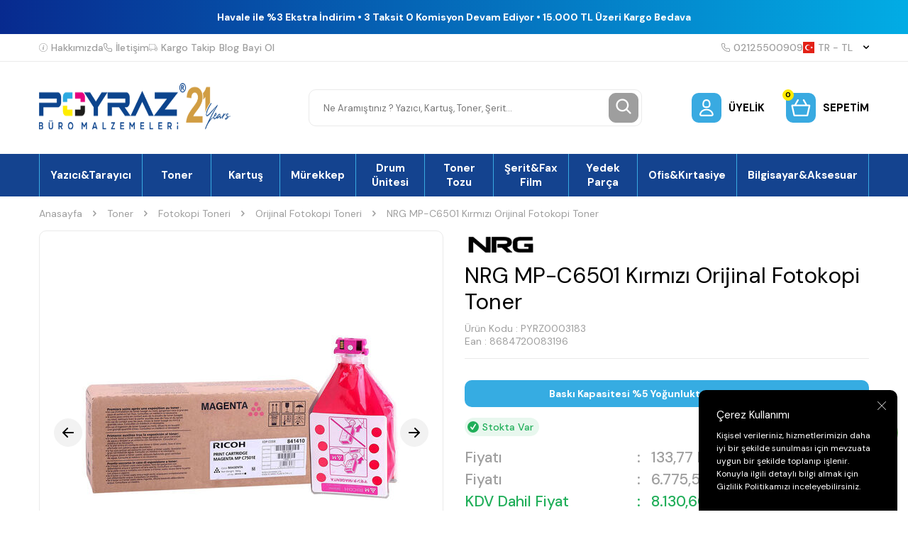

--- FILE ---
content_type: text/html; charset=UTF-8
request_url: https://www.poyraztoner.com/nrg-mp-c6501-kirmizi-orjinal-fotokopi-toner
body_size: 64826
content:
<!DOCTYPE html>
<html lang="tr-TR" >
<head>
<meta charset="utf-8" />
<title>NRG MP-C6501 Kırmızı Orijinal Fotokopi Toner</title>
<meta name="description" content="NRG MP-C6501 Kırmızı Orijinal Fotokopi Toner NRG Orjinal Fotokopi Toneri" />
<meta name="copyright" content="T-Soft E-Ticaret Sistemleri" />
<script>window['PRODUCT_DATA'] = [];</script>
<meta name="robots" content="index,follow" /><link rel="canonical" href="https://www.poyraztoner.com/nrg-mp-c6501-kirmizi-orjinal-fotokopi-toner" /><link rel="alternate" hreflang="en" href="https://www.poyraztoner.com/nrg-mp-c6501-red-original-photocopy-toner" />
<link rel="alternate" hreflang="x-default" href="https://www.poyraztoner.com/nrg-mp-c6501-kirmizi-orjinal-fotokopi-toner" />
<link rel="alternate" hreflang="tr" href="https://www.poyraztoner.com/nrg-mp-c6501-kirmizi-orjinal-fotokopi-toner" />
<meta property="og:image" content="https://www.poyraztoner.com/nrg-mp-c6501-kirmizi-orjinal-fotokopi-toner-73529-10-O.jpg"/>
                <meta property="og:image:width" content="300" />
                <meta property="og:image:height" content="300" />
                <meta property="og:type" content="product" />
                <meta property="og:title" content="NRG MP-C6501 Kırmızı Orijinal Fotokopi Toner" />
                <meta property="og:description" content="NRG MP-C6501 Kırmızı Orijinal Fotokopi Toner NRG Orjinal Fotokopi Toneri" />
                <meta property="product:availability" content="in stock" />
                <meta property="og:url" content="https://www.poyraztoner.com/nrg-mp-c6501-kirmizi-orjinal-fotokopi-toner" />
                <meta property="og:site_name" content="https://www.poyraztoner.com/" />
                <meta name="twitter:card" content="summary" />
                <meta name="twitter:title" content="NRG MP-C6501 Kırmızı Orijinal Fotokopi Toner" />
                <meta name="twitter:description" content="NRG MP-C6501 Kırmızı Orijinal Fotokopi Toner NRG Orjinal Fotokopi Toneri" />
                <meta name="twitter:image" content="https://www.poyraztoner.com/nrg-mp-c6501-kirmizi-orjinal-fotokopi-toner-73529-10-O.jpg" />
            <script>
                const E_EXPORT_ACTIVE = 0;
                const CART_DROPDOWN_LIST = false;
                const ENDPOINT_PREFIX = '';
                const ENDPOINT_ALLOWED_KEYS = [];
                const SETTINGS = {"KVKK_REQUIRED":1,"NEGATIVE_STOCK":"0","DYNAMIC_LOADING_SHOW_BUTTON":0,"IS_COMMENT_RATE_ACTIVE":1};
                try {
                    var PAGE_TYPE = 'product';
                    var PAGE_ID = 3;
                    var ON_PAGE_READY = [];
                    var THEME_VERSION = 'v5';
                    var THEME_FOLDER = 'v5-poyraztoner';
                    var MEMBER_INFO = {"ID":0,"CODE":"","FIRST_NAME":"","BIRTH_DATE":"","GENDER":"","LAST_NAME":"","MAIL":"","MAIL_HASH":"","PHONE":"","PHONE_HASH":"","PHONE_HASH_SHA":"","GROUP":0,"TRANSACTION_COUNT":0,"REPRESENTATIVE":"","KVKK":-1,"COUNTRY":"TR","E_COUNTRY":""};
                    var IS_VENDOR = 0;
                    var MOBILE_ACTIVE = false;
                    var CART_COUNT = '0';
                    var CART_TOTAL = '0,00';
                    var SESS_ID = '7752f8c2f3e31f010e750d138f850e6f';
                    var LANGUAGE = 'tr';
                    var CURRENCY = 'TL';
                    var SEP_DEC = ',';
                    var SEP_THO = '.';
                    var DECIMAL_LENGTH = 2;  
                    var SERVICE_INFO = null;
                    var CART_CSRF_TOKEN = 'd364bf3a34c9a9a8b991aa352cda98fd33176781f1654958fd2cc804360adb26';
                    var CSRF_TOKEN = 'kXtZJ1H+QMFMqqEpEskOm16fCY8VfXKuy6SCV2w1XmQ=';
                    
                }
                catch(err) { }
            </script>
            <!--cache--><link rel="preload" as="font" href="/theme/v5/css/fonts/tsoft-icon.woff2?v=1" type="font/woff2" crossorigin>
<link rel="preconnect" href="https://fonts.gstatic.com" crossorigin>
<link rel="preload" as="style" href="https://fonts.googleapis.com/css?family=DM Sans:regular,500,700&display=sans-serif">
<link rel="stylesheet" href="https://fonts.googleapis.com/css?family=DM Sans:regular,500,700&display=sans-serif" media="print" onload="this.media='all'">
<noscript>
<link rel="stylesheet" href="https://fonts.googleapis.com/css?family=DM Sans:regular,500,700&display=sans-serif">
</noscript>
<link type="text/css" rel="stylesheet" href="/theme/v5/css/tsoft-icon.css?v=1768570362">
<link type="text/css" rel="stylesheet" href="/theme/v5/css/nouislider.min.css?v=1768570362">
<link type="text/css" rel="stylesheet" href="/theme/v5/css/lightgallery.min.css?v=1768570362">
<link type="text/css" rel="stylesheet" href="/theme/v5/css/swiper.min.css?v=1768570362">
<link type="text/css" rel="stylesheet" href="/theme/v5/css/flatpickr.min.css?v=1768570362">
<link type="text/css" rel="stylesheet" href="/theme/v5/css/skeleton.css?v=1768570362">
<link type="text/css" rel="stylesheet" href="/srv/compressed/load/v5/css/tr/3/0.css?v=1768570362&isTablet=0&isMobile=0&userType=Ziyaretci">
<link rel="shortcut icon" href="//www.poyraztoner.com/Data/EditorFiles/favicon_fw.png">
<meta name="viewport" content="width=device-width, initial-scale=1">
<script>
if (navigator.userAgent.indexOf('iPhone') > -1 || PAGE_ID == 91) {
document.querySelector("[name=viewport]").setAttribute('content', 'width=device-width, initial-scale=1, maximum-scale=1');
}
</script>
<script src="/theme/v5/js/callbacks.js?v=1768570362"></script>
<script src="/js/tsoftapps/v5/header.js?v=1768570362"></script>
<meta name="yandex-verification" content="f33c3cf21f4c1750" />
<meta name="google-site-verification" content="H0g9mTTsGS71PuiS_Lq7QOfy9JvVKKkie7ZMT9Z0nGA" /><script>
const selectVariantCallback = async function (product, variantId, subOne, subTwo) {
let response = await fetch(`/srv/service/variant/get-variant-info/${product[0].id}/${variantId}`);
if (response.ok) {
response = await response.json();
if (response) {
const variantSelect = function(variant) {
if (variant.nodeName == 'OPTION') {
const selectItem = variant.parentNode;
selectItem.value = variant.value;
var event = new Event('change', {
bubbles: true,
cancelable: true,
});
selectItem.dispatchEvent(event);
} else {
variant.click();
}
}
if (subOne && response.TurId1 != '0') {
const variant = subOne.querySelector(`[data-id="${response.TurId1}"]`);
if (variant) variantSelect(variant);
}
if (subTwo && response.TurId2 != '0') {
const variant = subTwo.querySelector(`[data-id="${response.TurId2}"]`);
if (variant) variantSelect(variant);
}
}
}
}
</script><meta name="google-site-verification" content="H0g9mTTsGS71PuiS_Lq7QOfy9JvVKKkie7ZMT9Z0nGA" /><!-- Google tag (gtag.js) -->
<script async src="https://www.googletagmanager.com/gtag/js?id=AW-1060239624">
</script>
<script>
window.dataLayer = window.dataLayer || [];
function gtag(){dataLayer.push(arguments);}
gtag('js', new Date());
gtag('config', 'AW-1060239624');
</script><script>
if(typeof window.FB_EVENT_ID == 'undefined'){
window.FB_EVENT_ID = "fb_" + new Date().getTime();
}
</script><meta name="theme-color" content="#14438f">
<meta name="apple-mobile-web-app-status-bar-style" content="#14438f">
<meta name="msapplication-navbutton-color" content="#14438f">
<style type='text/css'>
::-webkit-scrollbar
{
width: 5px !important;
background: #2aa9e1 !important;
}
::-webkit-scrollbar-button
{
display:none !important;
}
::-webkit-scrollbar-thumb
{
background:#000000 !important;
}
</style>
<!-- T-Soft Apps - v5 Google GTAG - Tracking Code Start -->
<script>
var GOOGLE_APP_HEAD = {
GA4_TRACKING_ID: 'G-4D1L895C9H',
params: {
GA4_TRACKING_ID: 'G-4D1L895C9H',
GTAG_TRACKING_ID: 'UA-115462663-1',
},
run: () => {
for (const [key, value] of Object.entries(GOOGLE_APP_HEAD.params)) {
GOOGLE_APP_HEAD.params[key] = value === '{{' + key + '}}' || value === '' ? '' : value;
}
let script = document.createElement('script');
script.src = 'https://www.googletagmanager.com/gtag/js?id=' + (GOOGLE_APP_HEAD.params.GA4_TRACKING_ID || GOOGLE_APP_HEAD.params.GTAG_TRACKING_ID);
script.async = true;
document.head.appendChild(script);
}
}
GOOGLE_APP_HEAD.run();
function gtag() {
dataLayer.push(arguments);
}
</script>
<!-- T-Soft Apps - v5 Google GTAG - Tracking Code End --><meta name="p:domain_verify" content="51a0d98a0dd49ebd7ba6c0aba894f1d8" /><meta name="google-site-verification" content="H0g9mTTsGS71PuiS_Lq7QOfy9JvVKKkie7ZMT9Z0nGA" /><!-- BEGIN JIVOSITE CODE {literal} -->
<script type='text/javascript'>
(function(){ var widget_id = 'snf4oeHTh1';var d=document;var w=window;function l(){
var s = document.createElement('script'); s.type = 'text/javascript'; s.async = true; s.src = '//code.jivosite.com/script/widget/'+widget_id;
var ss = document.getElementsByTagName('script')[0];
ss.parentNode.insertBefore(s, ss);}if(d.readyState=='complete'){l();}else{if(w.attachEvent){w.attachEvent('onload',l);}else{w.addEventListener('load',l,false);}}})();
</script>
<script type="text/javascript">
if (MEMBER_INFO.ID > 0) {
var jivo_desc = "Üye Grubu " + MEMBER_INFO.GROUP + " | ";
switch (MEMBER_INFO.GROUP) {
case 0: jivo_desc += "Ziyaretçi"; break;
case -1: jivo_desc += "Bayi Adayı"; break;
case -2: jivo_desc += "E-Bülten"; break;
default: jivo_desc += "";
}
jivo_onLoadCallback = function ()
{
jivo_api.setContactInfo({
"name": MEMBER_INFO.FIRST_NAME + " " + MEMBER_INFO.LAST_NAME,
"email": MEMBER_INFO.MAIL,
"description": jivo_desc
});
};
}
</script>
<!-- {/literal} END JIVOSITE CODE --><meta name="yandex-verification" content="f33c3cf21f4c1750" /><meta name="p:domain_verify" content="51a0d98a0dd49ebd7ba6c0aba894f1d8"/>
</head>
<body>
<input type="hidden" id="cookie-law" value="1">
<div class="w-100 d-flex flex-wrap ">
<div class=" col-12 col-sm-12 col-md-12 col-lg-12 col-xl-12 col-xxl-12 column-241  "><div class="row">
<div id="relation|278" data-id="278" class="relArea col-12 v5-poyraztoner  folder-header tpl-default "><div class="row"><!--cache-->
<script type="text/javascript" src="https://paracevirici.com/servis/widget/widget.js"></script>
<header class="container-fluid mb-1">
<div class="row">
<div class="col-12 py-1 text-center text-white" id="header-bar">
<span class="d-block fw-medium"></span>
<span class="d-block fw-bold">Havale ile %3 Ekstra İndirim • 3 Taksit 0 Komisyon Devam Ediyor • 15.000 TL Üzeri Kargo Bedava</span>
</div>
<div class="w-100 bg-white border-bottom border-light d-none d-lg-block" id="header-top">
<div class="container">
<div class="row align-items-center">
<div class="col-auto d-flex gap-2 list-style-none ht-menu">
<a href="https://www.poyraztoner.com/hakkimizda" class="d-flex align-items-center fw-medium text-light">
<img src="https://www.poyraztoner.com/theme/v5-poyraztoner/assets/header/info.svg" class="ht-icon"> Hakkımızda
</a>
<a href="/iletisim" class="d-flex align-items-center fw-medium text-light">
<img src="https://www.poyraztoner.com/theme/v5-poyraztoner/assets/header/phone.svg" class="ht-icon"> İletişim
</a>
<a href="/siparis-takip" class="d-flex align-items-center fw-medium text-light">
<img src="https://www.poyraztoner.com/theme/v5-poyraztoner/assets/header/truck.svg" class="ht-icon"> Kargo Takip
</a>
<a href="/blog" class="d-flex align-items-center fw-medium text-light">
<img src="" class="ht-icon"> Blog
</a>
<a href="/bayi-basvuru-sayfasi" class="d-flex align-items-center fw-medium text-light">
<img src="" class="ht-icon"> Bayi Ol
</a>
</div>
<div class="col-auto d-flex gap-2 ml-auto ht-menu">
<!-- <a href="https://wa.me/+905367768542" class="d-flex align-items-center fw-medium ht-whatsapp">
<img src="https://www.poyraztoner.com/theme/v5-poyraztoner/assets/header/whatsapp.svg" class="ht-icon"> +90 536 776 8542
</a>
-->
<a href="tel:02125500909" class="d-flex align-items-center fw-medium text-light">
<img src="https://www.poyraztoner.com/theme/v5-poyraztoner/assets/header/phone.svg" class="ht-icon"> 02125500909
</a>
<div id="header-doviz" class="d-none"></div>
<div class="dropdown-hover header-top-dropdown">
<a href="#" class="d-flex align-items-center fw-medium text-light ht-lang" data-toggle="dropdown">
<img class="language-img ht-icon" src="/lang/tr/tr.webp" alt="tr"
width="16" height="16">
TR &minus; TL <i class="ti-arrow-down text-body ml-1"></i>
</a>
<div class="dropdown-hover-menu">
<div class="w-100 border-bottom border-light py-2 px-1">
<a href="javascript:void(0)"
class="d-flex align-items-center ease mb-1 active"
data-language="tr" data-toggle="language">
<img class="mr-1" src="/lang/tr/tr.webp" width="16" height="16">
<span>TR</span>
</a>
<a href="javascript:void(0)"
class="d-flex align-items-center ease text-light"
data-language="en" data-toggle="language">
<img class="mr-1" src="/lang/en/en.webp" width="16" height="16">
<span>EN</span>
</a>
</div>
</div>
</div>
</div>
</div>
</div>
</div>
<div class="w-100 bg-white py-2 py-md-1 py-lg-2" id="header-main">
<div class="container">
<div class="row align-items-center">
<div class="col-auto d-lg-none">
<a href="#mobile-menu-278" data-toggle="drawer" class="d-flex align-items-center pr-1 mobile-menu-btn">
<img src="https://www.poyraztoner.com/theme/v5-poyraztoner/assets/header/menu.svg">
</a>
</div>
<div class="col-auto col-lg-3 mr-auto" id="logo">
<a href="https://www.poyraztoner.com/" class="d-flex"><p><img src="//www.poyraztoner.com/Data/EditorFiles/Mail/mail-logo.png" alt="mail-logo.png (17 KB)" width="496" height="89" /></p></a>
</div>
<div id="header-search" class="col-12 col-lg-5 order-2 order-lg-0 mx-lg-auto mt-2 mt-md-1 mt-lg-0">
<form action="/arama" method="get" autocomplete="off" id="search" class="w-100 position-relative">
<input id="live-search" type="search" name="q" placeholder="Ne Aramıştınız ? Yazıcı, Kartuş, Toner, Şerit…" class="form-control form-control-md"
data-licence="1">
<button type="submit" class="btn btn-gray" id="live-search-btn"><img src="https://www.poyraztoner.com/theme/v5-poyraztoner/assets/header/search.svg"></button>
</form>
</div>
<div class="col-auto ml-auto ml-lg-0" id="header-links">
<div class="row">
<div class="col-auto">
<a href="#header-member-panel-278" data-toggle="drawer" class="d-flex align-items-center fw-bold hl-item"
id="header-account">
<span class="hm-icon d-flex align-items-center justify-content-center bg-primary border-round position-relative">
<img src="https://www.poyraztoner.com/theme/v5-poyraztoner/assets/header/user.svg">
</span>
<span class="text-uppercase d-none d-md-block">
Üyelik </span>
</a>
</div>
<div class="col-auto">
<a href="#header-cart-panel-278" data-toggle="drawer" class="d-flex align-items-center fw-bold hl-item"
id="header-cart-count">
<span class="hm-icon d-flex align-items-center justify-content-center bg-primary border-round position-relative">
<span class="bg-warning border-circle text-center cart-soft-count">0</span>
<img src="https://www.poyraztoner.com/theme/v5-poyraztoner/assets/header/cart.svg">
</span>
<span class="text-uppercase d-none d-md-block">Sepetim</span>
</a>
</div>
</div>
</div>
</div>
</div>
</div>
<div class="w-100 bg-white d-none d-lg-block" id="header-menu">
<div class="w-100 bg-menu" data-toggle="sticky" data-parent="#header-menu">
<nav id="main-menu" class="w-100 position-relative">
<div class="container">
<ul class="d-flex menu border-right border-primary">
<li class="w-100">
<a href="https://www.poyraztoner.com/yazicilar"
class="px-1 border-left border-primary text-white fw-bold d-flex align-items-center justify-content-center text-center"
title="Yazıcı&Tarayıcı">Yazıcı&Tarayıcı</a>
<div class="w-100 position-absolute bg-white fade-in py-2 sub-menu">
<div class="container">
<div class="row">
<div class="col-3 mb-2">
<div class="d-flex">
<a href="https://www.poyraztoner.com/renkli-lazer-yazici" class="fw-bold ease" title="Renkli Lazer Yazıcı">
Renkli Lazer Yazıcı
</a>
</div>
</div>
<div class="col-3 mb-2">
<div class="d-flex">
<a href="https://www.poyraztoner.com/cok-fonksiyonlu-lazer-yazici" class="fw-bold ease" title="Çok Fonksiyonlu Lazer Yazıcı">
Çok Fonksiyonlu Lazer Yazıcı
</a>
</div>
</div>
<div class="col-3 mb-2">
<div class="d-flex">
<a href="https://www.poyraztoner.com/mono-lazer-yazici" class="fw-bold ease" title="Mono Lazer Yazıcı">
Mono Lazer Yazıcı
</a>
</div>
</div>
<div class="col-3 mb-2">
<div class="d-flex">
<a href="https://www.poyraztoner.com/murekkep-puskurtmeli-yazici" class="fw-bold ease" title="Mürekkep Püskürtmeli Yazıcı">
Mürekkep Püskürtmeli Yazıcı
</a>
</div>
</div>
<div class="col-3 mb-2">
<div class="d-flex">
<a href="https://www.poyraztoner.com/fotokopi-makinesi" class="fw-bold ease" title="Fotokopi Makinesi">
Fotokopi Makinesi
</a>
</div>
</div>
<div class="col-3 mb-2">
<div class="d-flex">
<a href="https://www.poyraztoner.com/plotter-yazici" class="fw-bold ease" title="Plotter Yazıcı">
Plotter Yazıcı
</a>
</div>
</div>
<div class="col-3 mb-2">
<div class="d-flex">
<a href="https://www.poyraztoner.com/nokta-vuruslu-yazici" class="fw-bold ease" title="Nokta Vuruşlu Yazıcı">
Nokta Vuruşlu Yazıcı
</a>
</div>
</div>
<div class="col-3 mb-2">
<div class="d-flex">
<a href="https://www.poyraztoner.com/murekkep-tankli-yazici" class="fw-bold ease" title="Mürekkep Tanklı Yazıcı">
Mürekkep Tanklı Yazıcı
</a>
</div>
</div>
<div class="col-3 mb-2">
<div class="d-flex">
<a href="https://www.poyraztoner.com/barkodetiket-yazici" class="fw-bold ease" title="Barkod&Etiket Yazıcı">
Barkod&Etiket Yazıcı
</a>
</div>
</div>
<div class="col-3 mb-2">
<div class="d-flex">
<a href="https://www.poyraztoner.com/fotograf-yazicisi" class="fw-bold ease" title="Fotoğraf Yazıcısı">
Fotoğraf Yazıcısı
</a>
</div>
</div>
<div class="col-3 mb-2">
<div class="d-flex">
<a href="https://www.poyraztoner.com/dokuman-tarayicilar" class="fw-bold ease" title="Döküman Tarayıcı">
Döküman Tarayıcı
</a>
</div>
</div>
</div>
</div>
</div>
</li>
<li class="w-100">
<a href="https://www.poyraztoner.com/toner"
class="px-1 border-left border-primary text-white fw-bold d-flex align-items-center justify-content-center text-center"
title="Toner">Toner</a>
<div class="w-100 position-absolute bg-white fade-in py-2 sub-menu">
<div class="container">
<div class="row">
<div class="col-3 mb-2">
<div class="d-flex">
<a href="https://www.poyraztoner.com/orijinal-toner" class="fw-bold ease" title="Orijinal Toner">
Orijinal Toner
</a>
</div>
</div>
<div class="col-3 mb-2">
<div class="d-flex">
<a href="https://www.poyraztoner.com/muadil-toner" class="fw-bold ease" title="Muadil Toner">
Muadil Toner
</a>
</div>
</div>
<div class="col-3 mb-2">
<div class="d-flex">
<a href="https://www.poyraztoner.com/copier-toner-1" class="fw-bold ease" title="Fotokopi Toneri">
Fotokopi Toneri
</a>
</div>
<ul>
<li class="w-100 d-flex">
<a href="https://www.poyraztoner.com/muadil-fotokopi-toneri" class="text-light ease" title="Muadil Fotokopi Toneri">Muadil Fotokopi Toneri</a>
</li>
<li class="w-100 d-flex">
<a href="https://www.poyraztoner.com/orijinal-fotokopi-toneri" class="text-light ease" title="Orijinal Fotokopi Toneri">Orijinal Fotokopi Toneri</a>
</li>
</ul>
</div>
<div class="col-3 mb-2">
<div class="d-flex">
<a href="https://www.poyraztoner.com/dolum-kiti" class="fw-bold ease" title="Dolum Kiti">
Dolum Kiti
</a>
</div>
</div>
<div class="col-3 mb-2">
<div class="d-flex">
<a href="https://www.poyraztoner.com/outlet-toner-1" class="fw-bold ease" title="Outlet Toner">
Outlet Toner
</a>
</div>
</div>
</div>
</div>
</div>
</li>
<li class="w-100">
<a href="https://www.poyraztoner.com/kartus"
class="px-1 border-left border-primary text-white fw-bold d-flex align-items-center justify-content-center text-center"
title="Kartuş">Kartuş</a>
<div class="w-100 position-absolute bg-white fade-in py-2 sub-menu">
<div class="container">
<div class="row">
<div class="col-3 mb-2">
<div class="d-flex">
<a href="https://www.poyraztoner.com/orijinal-kartus" class="fw-bold ease" title="Orijinal Kartuş">
Orijinal Kartuş
</a>
</div>
</div>
<div class="col-3 mb-2">
<div class="d-flex">
<a href="https://www.poyraztoner.com/muadil-kartus-174134156811998" class="fw-bold ease" title="Muadil Kartuş">
Muadil Kartuş
</a>
</div>
</div>
<div class="col-3 mb-2">
<div class="d-flex">
<a href="https://www.poyraztoner.com/plotter-kartus" class="fw-bold ease" title="Plotter Kartuş">
Plotter Kartuş
</a>
</div>
<ul>
<li class="w-100 d-flex">
<a href="https://www.poyraztoner.com/orijinal-plotter-kartus" class="text-light ease" title="Orijinal Plotter Kartuş">Orijinal Plotter Kartuş</a>
</li>
<li class="w-100 d-flex">
<a href="https://www.poyraztoner.com/muadil-plotter-kartus" class="text-light ease" title="Muadil Plotter Kartuş">Muadil Plotter Kartuş</a>
</li>
</ul>
</div>
<div class="col-3 mb-2">
<div class="d-flex">
<a href="https://www.poyraztoner.com/baski-kafasi-174046627811958" class="fw-bold ease" title="Baskı Kafası">
Baskı Kafası
</a>
</div>
</div>
</div>
</div>
</div>
</li>
<li class="w-100">
<a href="https://www.poyraztoner.com/murekkep"
class="px-1 border-left border-primary text-white fw-bold d-flex align-items-center justify-content-center text-center"
title="Mürekkep">Mürekkep</a>
<div class="w-100 position-absolute bg-white fade-in py-2 sub-menu">
<div class="container">
<div class="row">
<div class="col-3 mb-2">
<div class="d-flex">
<a href="https://www.poyraztoner.com/orijinal-murekkep" class="fw-bold ease" title="Orijinal Mürekkep">
Orijinal Mürekkep
</a>
</div>
</div>
<div class="col-3 mb-2">
<div class="d-flex">
<a href="https://www.poyraztoner.com/muadil-murekkep" class="fw-bold ease" title="Muadil Mürekkep">
Muadil Mürekkep
</a>
</div>
</div>
<div class="col-3 mb-2">
<div class="d-flex">
<a href="https://www.poyraztoner.com/master-murekkep" class="fw-bold ease" title="Master Mürekkep">
Master Mürekkep
</a>
</div>
</div>
<div class="col-3 mb-2">
<div class="d-flex">
<a href="https://www.poyraztoner.com/kati-murekkep" class="fw-bold ease" title="Katı Mürekkep">
Katı Mürekkep
</a>
</div>
</div>
<div class="col-3 mb-2">
<div class="d-flex">
<a href="https://www.poyraztoner.com/sublimasyon-murekkep" class="fw-bold ease" title="Sublimasyon Mürekkep">
Sublimasyon Mürekkep
</a>
</div>
</div>
</div>
</div>
</div>
</li>
<li class="w-100">
<a href="https://www.poyraztoner.com/drum-unitesi"
class="px-1 border-left border-primary text-white fw-bold d-flex align-items-center justify-content-center text-center"
title="Drum Ünitesi">Drum Ünitesi</a>
<div class="w-100 position-absolute bg-white fade-in py-2 sub-menu">
<div class="container">
<div class="row">
<div class="col-3 mb-2">
<div class="d-flex">
<a href="https://www.poyraztoner.com/orijinal-drum-unitesi" class="fw-bold ease" title="Orijinal Drum Ünitesi">
Orijinal Drum Ünitesi
</a>
</div>
</div>
<div class="col-3 mb-2">
<div class="d-flex">
<a href="https://www.poyraztoner.com/muadil-drum-unitesi-174055325911976" class="fw-bold ease" title="Muadil Drum Ünitesi">
Muadil Drum Ünitesi
</a>
</div>
</div>
<div class="col-3 mb-2">
<div class="d-flex">
<a href="https://www.poyraztoner.com/fotokopi-drum-unitesi" class="fw-bold ease" title="Fotokopi Drum Ünitesi">
Fotokopi Drum Ünitesi
</a>
</div>
<ul>
<li class="w-100 d-flex">
<a href="https://www.poyraztoner.com/orijinal-fotokopi-drum-unitesi" class="text-light ease" title="Orijinal Fotokopi Drum Ünitesi">Orijinal Fotokopi Drum Ünitesi</a>
</li>
<li class="w-100 d-flex">
<a href="https://www.poyraztoner.com/muadil-fotokopi-drum-unitesi" class="text-light ease" title="Muadil Fotokopi Drum Ünitesi">Muadil Fotokopi Drum Ünitesi</a>
</li>
</ul>
</div>
</div>
</div>
</div>
</li>
<li class="w-100">
<a href="https://www.poyraztoner.com/toner-tozu"
class="px-1 border-left border-primary text-white fw-bold d-flex align-items-center justify-content-center text-center"
title="Toner Tozu">Toner Tozu</a>
<div class="w-100 position-absolute bg-white fade-in py-2 sub-menu">
<div class="container">
<div class="row">
<div class="col-3 mb-2">
<div class="d-flex">
<a href="https://www.poyraztoner.com/siyah-toner-tozu" class="fw-bold ease" title="Siyah Toner Tozu">
Siyah Toner Tozu
</a>
</div>
</div>
<div class="col-3 mb-2">
<div class="d-flex">
<a href="https://www.poyraztoner.com/renkli-toner-tozu" class="fw-bold ease" title="Renkli Toner Tozu">
Renkli Toner Tozu
</a>
</div>
</div>
<div class="col-3 mb-2">
<div class="d-flex">
<a href="https://www.poyraztoner.com/fotokopi-toner-tozu" class="fw-bold ease" title="Fotokopi Toner Tozu">
Fotokopi Toner Tozu
</a>
</div>
<ul>
<li class="w-100 d-flex">
<a href="https://www.poyraztoner.com/siyah-fotokopi-toner-tozu" class="text-light ease" title="Siyah Fotokopi Toner Tozu">Siyah Fotokopi Toner Tozu</a>
</li>
<li class="w-100 d-flex">
<a href="https://www.poyraztoner.com/renkli-fotokopi-toner-tozu" class="text-light ease" title="Renkli Fotokopi Toner Tozu">Renkli Fotokopi Toner Tozu</a>
</li>
</ul>
</div>
</div>
</div>
</div>
</li>
<li class="w-100">
<a href="https://www.poyraztoner.com/yazici-seritleri"
class="px-1 border-left border-primary text-white fw-bold d-flex align-items-center justify-content-center text-center"
title="Şerit&Fax Film">Şerit&Fax Film</a>
<div class="w-100 position-absolute bg-white fade-in py-2 sub-menu">
<div class="container">
<div class="row">
<div class="col-3 mb-2">
<div class="d-flex">
<a href="https://www.poyraztoner.com/muadil-yazici-yazar-kasa-ve-daktilo-seridi" class="fw-bold ease" title="Muadil Yazıcı-Yazar Kasa Ve Daktilo Şeridi">
Muadil Yazıcı-Yazar Kasa Ve Daktilo Şeridi
</a>
</div>
</div>
<div class="col-3 mb-2">
<div class="d-flex">
<a href="https://www.poyraztoner.com/orjinal-yazici-yazar-kasa-ve-daktilo-seridi" class="fw-bold ease" title="Orjinal Yazıcı-Yazar Kasa ve Daktilo Şeridi">
Orjinal Yazıcı-Yazar Kasa ve Daktilo Şeridi
</a>
</div>
</div>
<div class="col-3 mb-2">
<div class="d-flex">
<a href="https://www.poyraztoner.com/fax-filmleri" class="fw-bold ease" title="Fax Filmleri">
Fax Filmleri
</a>
</div>
<ul>
<li class="w-100 d-flex">
<a href="https://www.poyraztoner.com/muadil-fax-filmleri" class="text-light ease" title="Muadil Fax Filmleri">Muadil Fax Filmleri</a>
</li>
<li class="w-100 d-flex">
<a href="https://www.poyraztoner.com/orjinal-fax-filmleri" class="text-light ease" title="Orjinal Fax Filmleri">Orjinal Fax Filmleri</a>
</li>
</ul>
</div>
</div>
</div>
</div>
</li>
<li class="w-100">
<a href="https://www.poyraztoner.com/yedek-parca"
class="px-1 border-left border-primary text-white fw-bold d-flex align-items-center justify-content-center text-center"
title="Yedek Parça">Yedek Parça</a>
<div class="w-100 position-absolute bg-white fade-in py-2 sub-menu">
<div class="container">
<div class="row">
<div class="col-3 mb-2">
<div class="d-flex">
<a href="https://www.poyraztoner.com/fuser-unitesi" class="fw-bold ease" title="Fuser Ünitesi">
Fuser Ünitesi
</a>
</div>
</div>
<div class="col-3 mb-2">
<div class="d-flex">
<a href="https://www.poyraztoner.com/etiket" class="fw-bold ease" title="Etiket">
Etiket
</a>
</div>
</div>
<div class="col-3 mb-2">
<div class="d-flex">
<a href="https://www.poyraztoner.com/transfer-unitesi-roller" class="fw-bold ease" title="Transfer Ünitesi">
Transfer Ünitesi
</a>
</div>
</div>
<div class="col-3 mb-2">
<div class="d-flex">
<a href="https://www.poyraztoner.com/transfer-belt-1" class="fw-bold ease" title="Transfer Belt">
Transfer Belt
</a>
</div>
</div>
<div class="col-3 mb-2">
<div class="d-flex">
<a href="https://www.poyraztoner.com/transfer-roller" class="fw-bold ease" title="Transfer Roller">
Transfer Roller
</a>
</div>
</div>
<div class="col-3 mb-2">
<div class="d-flex">
<a href="https://www.poyraztoner.com/transfer-kiti" class="fw-bold ease" title="Transfer Kiti">
Transfer Kiti
</a>
</div>
</div>
<div class="col-3 mb-2">
<div class="d-flex">
<a href="https://www.poyraztoner.com/duplex-unitesi" class="fw-bold ease" title="Duplex Ünitesi">
Duplex Ünitesi
</a>
</div>
</div>
<div class="col-3 mb-2">
<div class="d-flex">
<a href="https://www.poyraztoner.com/kagit-besleyici" class="fw-bold ease" title="Kağıt Besleyici">
Kağıt Besleyici
</a>
</div>
</div>
<div class="col-3 mb-2">
<div class="d-flex">
<a href="https://www.poyraztoner.com/yazici-yedek-parca" class="fw-bold ease" title="Yazıcı Yedek Parça">
Yazıcı Yedek Parça
</a>
</div>
</div>
<div class="col-3 mb-2">
<div class="d-flex">
<a href="https://www.poyraztoner.com/bakim-kiti" class="fw-bold ease" title="Bakım Kiti">
Bakım Kiti
</a>
</div>
<ul>
<li class="w-100 d-flex">
<a href="https://www.poyraztoner.com/orijinal-bakim-kiti" class="text-light ease" title="Orijinal Bakım Kiti">Orijinal Bakım Kiti</a>
</li>
<li class="w-100 d-flex">
<a href="https://www.poyraztoner.com/muadil-bakim-kiti" class="text-light ease" title="Muadil Bakım Kiti">Muadil Bakım Kiti</a>
</li>
</ul>
</div>
<div class="col-3 mb-2">
<div class="d-flex">
<a href="https://www.poyraztoner.com/toner-drum-1" class="fw-bold ease" title="Toner Drum">
Toner Drum
</a>
</div>
<ul>
<li class="w-100 d-flex">
<a href="https://www.poyraztoner.com/orijinal-toner-drum" class="text-light ease" title="Orijinal Toner Drum">Orijinal Toner Drum</a>
</li>
<li class="w-100 d-flex">
<a href="https://www.poyraztoner.com/muadil-toner-drum" class="text-light ease" title="Muadil Toner Drum">Muadil Toner Drum</a>
</li>
</ul>
</div>
<div class="col-3 mb-2">
<div class="d-flex">
<a href="https://www.poyraztoner.com/fotokopi-toner-drum" class="fw-bold ease" title="Fotokopi Drum">
Fotokopi Drum
</a>
</div>
<ul>
<li class="w-100 d-flex">
<a href="https://www.poyraztoner.com/orijinal-fotokopi-drum" class="text-light ease" title="Orijinal Fotokopi Drum">Orijinal Fotokopi Drum</a>
</li>
<li class="w-100 d-flex">
<a href="https://www.poyraztoner.com/muadil-fotokopi-drum" class="text-light ease" title="Muadil Fotokopi Drum">Muadil Fotokopi Drum</a>
</li>
</ul>
</div>
<div class="col-3 mb-2">
<div class="d-flex">
<a href="https://www.poyraztoner.com/atik-kutusu" class="fw-bold ease" title="Atık Kutusu">
Atık Kutusu
</a>
</div>
<ul>
<li class="w-100 d-flex">
<a href="https://www.poyraztoner.com/orijinal-atik-kutusu" class="text-light ease" title="Orijinal Atık Kutusu">Orijinal Atık Kutusu</a>
</li>
<li class="w-100 d-flex">
<a href="https://www.poyraztoner.com/muadil-atik-kutusu" class="text-light ease" title="Muadil Atık Kutusu">Muadil Atık Kutusu</a>
</li>
<li class="w-100 d-flex">
<a href="https://www.poyraztoner.com/sunger" class="text-light ease" title="Sünger">Sünger</a>
</li>
</ul>
</div>
<div class="col-3 mb-2">
<div class="d-flex">
<a href="https://www.poyraztoner.com/fotokopi-developer" class="fw-bold ease" title="Developer">
Developer
</a>
</div>
<ul>
<li class="w-100 d-flex">
<a href="https://www.poyraztoner.com/orijinal-developer" class="text-light ease" title="Orijinal Developer">Orijinal Developer</a>
</li>
<li class="w-100 d-flex">
<a href="https://www.poyraztoner.com/muadil-developer" class="text-light ease" title="Muadil Developer">Muadil Developer</a>
</li>
<li class="w-100 d-flex">
<a href="https://www.poyraztoner.com/developer-unitesi" class="text-light ease" title="Developer Ünitesi">Developer Ünitesi</a>
</li>
</ul>
</div>
<div class="col-3 mb-2">
<div class="d-flex">
<a href="https://www.poyraztoner.com/chip-1" class="fw-bold ease" title="Chip">
Chip
</a>
</div>
<ul>
<li class="w-100 d-flex">
<a href="https://www.poyraztoner.com/fotokopi-toner-chip" class="text-light ease" title="Fotokopi Toner Chip">Fotokopi Toner Chip</a>
</li>
<li class="w-100 d-flex">
<a href="https://www.poyraztoner.com/toner-chip-1" class="text-light ease" title="Toner Chip">Toner Chip</a>
</li>
<li class="w-100 d-flex">
<a href="https://www.poyraztoner.com/drum-chip-1" class="text-light ease" title="Drum Chip">Drum Chip</a>
</li>
<li class="w-100 d-flex">
<a href="https://www.poyraztoner.com/developer-chip-1" class="text-light ease" title="Developer Chip">Developer Chip</a>
</li>
<li class="w-100 d-flex">
<a href="https://www.poyraztoner.com/sim-card-1" class="text-light ease" title="Sim Card">Sim Card</a>
</li>
</ul>
</div>
</div>
</div>
</div>
</li>
<li class="w-100">
<a href="https://www.poyraztoner.com/ofis-kirtasiye"
class="px-1 border-left border-primary text-white fw-bold d-flex align-items-center justify-content-center text-center"
title="Ofis&Kırtasiye">Ofis&Kırtasiye</a>
<div class="w-100 position-absolute bg-white fade-in py-2 sub-menu">
<div class="container">
<div class="row">
<div class="col-3 mb-2">
<div class="d-flex">
<a href="https://www.poyraztoner.com/canta" class="fw-bold ease" title="Çanta">
Çanta
</a>
</div>
</div>
<div class="col-3 mb-2">
<div class="d-flex">
<a href="https://www.poyraztoner.com/hesap-makinesi" class="fw-bold ease" title="Hesap Makinesi">
Hesap Makinesi
</a>
</div>
</div>
<div class="col-3 mb-2">
<div class="d-flex">
<a href="https://www.poyraztoner.com/kagit-urunleri" class="fw-bold ease" title="Kağıt Ürünleri">
Kağıt Ürünleri
</a>
</div>
<ul>
<li class="w-100 d-flex">
<a href="https://www.poyraztoner.com/fotograf-kagidi" class="text-light ease" title="Fotokopi Kağıdı">Fotokopi Kağıdı</a>
</li>
<li class="w-100 d-flex">
<a href="https://www.poyraztoner.com/fotograf-kagidi-172743435811673" class="text-light ease" title="Fotoğraf Kağıdı">Fotoğraf Kağıdı</a>
</li>
</ul>
</div>
<div class="col-3 mb-2">
<div class="d-flex">
<a href="https://www.poyraztoner.com/pil" class="fw-bold ease" title="Pil">
Pil
</a>
</div>
<ul>
<li class="w-100 d-flex">
<a href="https://www.poyraztoner.com/aa-kalem-pil" class="text-light ease" title="AA- Kalem Pil">AA- Kalem Pil</a>
</li>
<li class="w-100 d-flex">
<a href="https://www.poyraztoner.com/aa-ince-kalem-pil" class="text-light ease" title="AA- İnce Kalem Pil">AA- İnce Kalem Pil</a>
</li>
<li class="w-100 d-flex">
<a href="https://www.poyraztoner.com/d-buyuk-boy-pil" class="text-light ease" title="D- Büyük Boy Pil">D- Büyük Boy Pil</a>
</li>
<li class="w-100 d-flex">
<a href="https://www.poyraztoner.com/c-orta-boy-pil" class="text-light ease" title="C- Orta Boy Pil">C- Orta Boy Pil</a>
</li>
<li class="w-100 d-flex">
<a href="https://www.poyraztoner.com/dugme-pil" class="text-light ease" title="Düğme Pil">Düğme Pil</a>
</li>
<li class="w-100 d-flex">
<a href="https://www.poyraztoner.com/pil" class="text-primary text-underline ease"
title="Tümünü Gör">Tümünü Gör</a>
</li>
</ul>
</div>
</div>
</div>
</div>
</li>
<li class="w-100">
<a href="https://www.poyraztoner.com/bilgisayar-aksesuar"
class="px-1 border-left border-primary text-white fw-bold d-flex align-items-center justify-content-center text-center"
title="Bilgisayar&Aksesuar">Bilgisayar&Aksesuar</a>
<div class="w-100 position-absolute bg-white fade-in py-2 sub-menu">
<div class="container">
<div class="row">
<div class="col-3 mb-2">
<div class="d-flex">
<a href="https://www.poyraztoner.com/kasa" class="fw-bold ease" title="Kasa">
Kasa
</a>
</div>
</div>
<div class="col-3 mb-2">
<div class="d-flex">
<a href="https://www.poyraztoner.com/kablo-ve-aksesuar" class="fw-bold ease" title="Kablo ve Aksesuar">
Kablo ve Aksesuar
</a>
</div>
</div>
<div class="col-3 mb-2">
<div class="d-flex">
<a href="https://www.poyraztoner.com/laptop-sogutucu" class="fw-bold ease" title="Laptop Soğutucu">
Laptop Soğutucu
</a>
</div>
</div>
<div class="col-3 mb-2">
<div class="d-flex">
<a href="https://www.poyraztoner.com/telsiz-telefonlari" class="fw-bold ease" title="Telsiz Telefonları">
Telsiz Telefonları
</a>
</div>
</div>
<div class="col-3 mb-2">
<div class="d-flex">
<a href="https://www.poyraztoner.com/sunum-araclari-175005533912136" class="fw-bold ease" title="Sunum Araçları">
Sunum Araçları
</a>
</div>
</div>
<div class="col-3 mb-2">
<div class="d-flex">
<a href="https://www.poyraztoner.com/hoparlor" class="fw-bold ease" title="Hoparlör">
Hoparlör
</a>
</div>
<ul>
<li class="w-100 d-flex">
<a href="https://www.poyraztoner.com/bluetooth-hoparlor" class="text-light ease" title="Bluetooth Hoparlör">Bluetooth Hoparlör</a>
</li>
<li class="w-100 d-flex">
<a href="https://www.poyraztoner.com/kablolu-hoparlor" class="text-light ease" title="Kablolu Hoparlör">Kablolu Hoparlör</a>
</li>
</ul>
</div>
<div class="col-3 mb-2">
<div class="d-flex">
<a href="https://www.poyraztoner.com/kulakliklar" class="fw-bold ease" title="Kulaklık">
Kulaklık
</a>
</div>
<ul>
<li class="w-100 d-flex">
<a href="https://www.poyraztoner.com/kablolu-kulaklik" class="text-light ease" title="Kablolu Kulaklık">Kablolu Kulaklık</a>
</li>
<li class="w-100 d-flex">
<a href="https://www.poyraztoner.com/kablosuz-kulaklik" class="text-light ease" title="Kablosuz Kulaklık">Kablosuz Kulaklık</a>
</li>
</ul>
</div>
<div class="col-3 mb-2">
<div class="d-flex">
<a href="https://www.poyraztoner.com/klavye-mouse" class="fw-bold ease" title="Klavye-Mouse">
Klavye-Mouse
</a>
</div>
<ul>
<li class="w-100 d-flex">
<a href="https://www.poyraztoner.com/klavye" class="text-light ease" title="Klavye">Klavye</a>
</li>
<li class="w-100 d-flex">
<a href="https://www.poyraztoner.com/mouse" class="text-light ease" title="Mouse">Mouse</a>
</li>
<li class="w-100 d-flex">
<a href="https://www.poyraztoner.com/klavye-mouse-set" class="text-light ease" title="Klavye-Mouse Set">Klavye-Mouse Set</a>
</li>
<li class="w-100 d-flex">
<a href="https://www.poyraztoner.com/mouse-pad-1" class="text-light ease" title="Mouse Pad">Mouse Pad</a>
</li>
</ul>
</div>
<div class="col-3 mb-2">
<div class="d-flex">
<a href="https://www.poyraztoner.com/network-urunleri" class="fw-bold ease" title="Network Ürünleri">
Network Ürünleri
</a>
</div>
<ul>
<li class="w-100 d-flex">
<a href="https://www.poyraztoner.com/modem" class="text-light ease" title="Modem">Modem</a>
</li>
<li class="w-100 d-flex">
<a href="https://www.poyraztoner.com/switch" class="text-light ease" title="Switch">Switch</a>
</li>
<li class="w-100 d-flex">
<a href="https://www.poyraztoner.com/router" class="text-light ease" title="Router">Router</a>
</li>
<li class="w-100 d-flex">
<a href="https://www.poyraztoner.com/access-point" class="text-light ease" title="Access Point">Access Point</a>
</li>
<li class="w-100 d-flex">
<a href="https://www.poyraztoner.com/network-kablosu" class="text-light ease" title="Network Kablosu">Network Kablosu</a>
</li>
</ul>
</div>
<div class="col-3 mb-2">
<div class="d-flex">
<a href="https://www.poyraztoner.com/veri-depolama" class="fw-bold ease" title="Veri Depolama">
Veri Depolama
</a>
</div>
<ul>
<li class="w-100 d-flex">
<a href="https://www.poyraztoner.com/tasinabilir-disk" class="text-light ease" title="Taşınabilir Disk">Taşınabilir Disk</a>
</li>
<li class="w-100 d-flex">
<a href="https://www.poyraztoner.com/ssd" class="text-light ease" title="SSD">SSD</a>
</li>
<li class="w-100 d-flex">
<a href="https://www.poyraztoner.com/hafiza-karti" class="text-light ease" title="Hafıza Kartı">Hafıza Kartı</a>
</li>
<li class="w-100 d-flex">
<a href="https://www.poyraztoner.com/cd-dvd" class="text-light ease" title="Cd-Dvd">Cd-Dvd</a>
</li>
<li class="w-100 d-flex">
<a href="https://www.poyraztoner.com/usb-bellekler" class="text-light ease" title="USB Bellekler">USB Bellekler</a>
</li>
</ul>
</div>
</div>
</div>
</div>
</li>
</ul>
</div>
</nav>
</div>
</div>
</div>
</header>
<div data-rel="mobile-menu-278" class="drawer-overlay"></div>
<div id="mobile-menu-278" class="drawer-wrapper" data-display="overlay" data-position="left">
<div class="drawer-title border-bottom">Menü</div>
<div class="drawer-body">
<nav class="w-100 mb-2">
<ul class="w-100">
<li class="w-100 border-bottom">
<div class="px-2 d-flex align-items-center fw-bold menu-item" data-toggle="accordion">
Yazıcı&Tarayıcı <span class="ml-auto"><i class="ti-arrow-down"></i><i class="ti-arrow-up"></i></span>
</div>
<div class="accordion-body">
<ul class="w-100 px-2 pb-1">
<li class="w-100">
<a href="https://www.poyraztoner.com/renkli-lazer-yazici" class="d-flex align-items-center menu-sub-item" title="Renkli Lazer Yazıcı">Renkli Lazer Yazıcı</a>
</li>
<li class="w-100">
<a href="https://www.poyraztoner.com/cok-fonksiyonlu-lazer-yazici" class="d-flex align-items-center menu-sub-item" title="Çok Fonksiyonlu Lazer Yazıcı">Çok Fonksiyonlu Lazer Yazıcı</a>
</li>
<li class="w-100">
<a href="https://www.poyraztoner.com/mono-lazer-yazici" class="d-flex align-items-center menu-sub-item" title="Mono Lazer Yazıcı">Mono Lazer Yazıcı</a>
</li>
<li class="w-100">
<a href="https://www.poyraztoner.com/murekkep-puskurtmeli-yazici" class="d-flex align-items-center menu-sub-item" title="Mürekkep Püskürtmeli Yazıcı">Mürekkep Püskürtmeli Yazıcı</a>
</li>
<li class="w-100">
<a href="https://www.poyraztoner.com/fotokopi-makinesi" class="d-flex align-items-center menu-sub-item" title="Fotokopi Makinesi">Fotokopi Makinesi</a>
</li>
<li class="w-100">
<a href="https://www.poyraztoner.com/plotter-yazici" class="d-flex align-items-center menu-sub-item" title="Plotter Yazıcı">Plotter Yazıcı</a>
</li>
<li class="w-100">
<a href="https://www.poyraztoner.com/nokta-vuruslu-yazici" class="d-flex align-items-center menu-sub-item" title="Nokta Vuruşlu Yazıcı">Nokta Vuruşlu Yazıcı</a>
</li>
<li class="w-100">
<a href="https://www.poyraztoner.com/murekkep-tankli-yazici" class="d-flex align-items-center menu-sub-item" title="Mürekkep Tanklı Yazıcı">Mürekkep Tanklı Yazıcı</a>
</li>
<li class="w-100">
<a href="https://www.poyraztoner.com/barkodetiket-yazici" class="d-flex align-items-center menu-sub-item" title="Barkod&Etiket Yazıcı">Barkod&Etiket Yazıcı</a>
</li>
<li class="w-100">
<a href="https://www.poyraztoner.com/fotograf-yazicisi" class="d-flex align-items-center menu-sub-item" title="Fotoğraf Yazıcısı">Fotoğraf Yazıcısı</a>
</li>
<li class="w-100">
<a href="https://www.poyraztoner.com/dokuman-tarayicilar" class="d-flex align-items-center menu-sub-item" title="Döküman Tarayıcı">Döküman Tarayıcı</a>
</li>
<li class="w-100">
<a href="https://www.poyraztoner.com/yazicilar" class="d-flex align-items-center fw-bold text-primary menu-sub-item"
title="Tümünü Gör">Tümünü Gör</a>
</li>
</ul>
</div>
</li>
<li class="w-100 border-bottom">
<div class="px-2 d-flex align-items-center fw-bold menu-item" data-toggle="accordion">
Toner <span class="ml-auto"><i class="ti-arrow-down"></i><i class="ti-arrow-up"></i></span>
</div>
<div class="accordion-body">
<ul class="w-100 px-2 pb-1">
<li class="w-100">
<a href="https://www.poyraztoner.com/orijinal-toner" class="d-flex align-items-center menu-sub-item" title="Orijinal Toner">Orijinal Toner</a>
</li>
<li class="w-100">
<a href="https://www.poyraztoner.com/muadil-toner" class="d-flex align-items-center menu-sub-item" title="Muadil Toner">Muadil Toner</a>
</li>
<li class="w-100">
<a href="https://www.poyraztoner.com/copier-toner-1" class="d-flex align-items-center menu-sub-item" title="Fotokopi Toneri">Fotokopi Toneri</a>
</li>
<li class="w-100">
<a href="https://www.poyraztoner.com/dolum-kiti" class="d-flex align-items-center menu-sub-item" title="Dolum Kiti">Dolum Kiti</a>
</li>
<li class="w-100">
<a href="https://www.poyraztoner.com/outlet-toner-1" class="d-flex align-items-center menu-sub-item" title="Outlet Toner">Outlet Toner</a>
</li>
<li class="w-100">
<a href="https://www.poyraztoner.com/toner" class="d-flex align-items-center fw-bold text-primary menu-sub-item"
title="Tümünü Gör">Tümünü Gör</a>
</li>
</ul>
</div>
</li>
<li class="w-100 border-bottom">
<div class="px-2 d-flex align-items-center fw-bold menu-item" data-toggle="accordion">
Kartuş <span class="ml-auto"><i class="ti-arrow-down"></i><i class="ti-arrow-up"></i></span>
</div>
<div class="accordion-body">
<ul class="w-100 px-2 pb-1">
<li class="w-100">
<a href="https://www.poyraztoner.com/orijinal-kartus" class="d-flex align-items-center menu-sub-item" title="Orijinal Kartuş">Orijinal Kartuş</a>
</li>
<li class="w-100">
<a href="https://www.poyraztoner.com/muadil-kartus-174134156811998" class="d-flex align-items-center menu-sub-item" title="Muadil Kartuş">Muadil Kartuş</a>
</li>
<li class="w-100">
<a href="https://www.poyraztoner.com/plotter-kartus" class="d-flex align-items-center menu-sub-item" title="Plotter Kartuş">Plotter Kartuş</a>
</li>
<li class="w-100">
<a href="https://www.poyraztoner.com/baski-kafasi-174046627811958" class="d-flex align-items-center menu-sub-item" title="Baskı Kafası">Baskı Kafası</a>
</li>
<li class="w-100">
<a href="https://www.poyraztoner.com/kartus" class="d-flex align-items-center fw-bold text-primary menu-sub-item"
title="Tümünü Gör">Tümünü Gör</a>
</li>
</ul>
</div>
</li>
<li class="w-100 border-bottom">
<div class="px-2 d-flex align-items-center fw-bold menu-item" data-toggle="accordion">
Mürekkep <span class="ml-auto"><i class="ti-arrow-down"></i><i class="ti-arrow-up"></i></span>
</div>
<div class="accordion-body">
<ul class="w-100 px-2 pb-1">
<li class="w-100">
<a href="https://www.poyraztoner.com/orijinal-murekkep" class="d-flex align-items-center menu-sub-item" title="Orijinal Mürekkep">Orijinal Mürekkep</a>
</li>
<li class="w-100">
<a href="https://www.poyraztoner.com/muadil-murekkep" class="d-flex align-items-center menu-sub-item" title="Muadil Mürekkep">Muadil Mürekkep</a>
</li>
<li class="w-100">
<a href="https://www.poyraztoner.com/master-murekkep" class="d-flex align-items-center menu-sub-item" title="Master Mürekkep">Master Mürekkep</a>
</li>
<li class="w-100">
<a href="https://www.poyraztoner.com/kati-murekkep" class="d-flex align-items-center menu-sub-item" title="Katı Mürekkep">Katı Mürekkep</a>
</li>
<li class="w-100">
<a href="https://www.poyraztoner.com/sublimasyon-murekkep" class="d-flex align-items-center menu-sub-item" title="Sublimasyon Mürekkep">Sublimasyon Mürekkep</a>
</li>
<li class="w-100">
<a href="https://www.poyraztoner.com/murekkep" class="d-flex align-items-center fw-bold text-primary menu-sub-item"
title="Tümünü Gör">Tümünü Gör</a>
</li>
</ul>
</div>
</li>
<li class="w-100 border-bottom">
<div class="px-2 d-flex align-items-center fw-bold menu-item" data-toggle="accordion">
Drum Ünitesi <span class="ml-auto"><i class="ti-arrow-down"></i><i class="ti-arrow-up"></i></span>
</div>
<div class="accordion-body">
<ul class="w-100 px-2 pb-1">
<li class="w-100">
<a href="https://www.poyraztoner.com/orijinal-drum-unitesi" class="d-flex align-items-center menu-sub-item" title="Orijinal Drum Ünitesi">Orijinal Drum Ünitesi</a>
</li>
<li class="w-100">
<a href="https://www.poyraztoner.com/muadil-drum-unitesi-174055325911976" class="d-flex align-items-center menu-sub-item" title="Muadil Drum Ünitesi">Muadil Drum Ünitesi</a>
</li>
<li class="w-100">
<a href="https://www.poyraztoner.com/fotokopi-drum-unitesi" class="d-flex align-items-center menu-sub-item" title="Fotokopi Drum Ünitesi">Fotokopi Drum Ünitesi</a>
</li>
<li class="w-100">
<a href="https://www.poyraztoner.com/drum-unitesi" class="d-flex align-items-center fw-bold text-primary menu-sub-item"
title="Tümünü Gör">Tümünü Gör</a>
</li>
</ul>
</div>
</li>
<li class="w-100 border-bottom">
<div class="px-2 d-flex align-items-center fw-bold menu-item" data-toggle="accordion">
Toner Tozu <span class="ml-auto"><i class="ti-arrow-down"></i><i class="ti-arrow-up"></i></span>
</div>
<div class="accordion-body">
<ul class="w-100 px-2 pb-1">
<li class="w-100">
<a href="https://www.poyraztoner.com/siyah-toner-tozu" class="d-flex align-items-center menu-sub-item" title="Siyah Toner Tozu">Siyah Toner Tozu</a>
</li>
<li class="w-100">
<a href="https://www.poyraztoner.com/renkli-toner-tozu" class="d-flex align-items-center menu-sub-item" title="Renkli Toner Tozu">Renkli Toner Tozu</a>
</li>
<li class="w-100">
<a href="https://www.poyraztoner.com/fotokopi-toner-tozu" class="d-flex align-items-center menu-sub-item" title="Fotokopi Toner Tozu">Fotokopi Toner Tozu</a>
</li>
<li class="w-100">
<a href="https://www.poyraztoner.com/toner-tozu" class="d-flex align-items-center fw-bold text-primary menu-sub-item"
title="Tümünü Gör">Tümünü Gör</a>
</li>
</ul>
</div>
</li>
<li class="w-100 border-bottom">
<div class="px-2 d-flex align-items-center fw-bold menu-item" data-toggle="accordion">
Şerit&Fax Film <span class="ml-auto"><i class="ti-arrow-down"></i><i class="ti-arrow-up"></i></span>
</div>
<div class="accordion-body">
<ul class="w-100 px-2 pb-1">
<li class="w-100">
<a href="https://www.poyraztoner.com/muadil-yazici-yazar-kasa-ve-daktilo-seridi" class="d-flex align-items-center menu-sub-item" title="Muadil Yazıcı-Yazar Kasa Ve Daktilo Şeridi">Muadil Yazıcı-Yazar Kasa Ve Daktilo Şeridi</a>
</li>
<li class="w-100">
<a href="https://www.poyraztoner.com/orjinal-yazici-yazar-kasa-ve-daktilo-seridi" class="d-flex align-items-center menu-sub-item" title="Orjinal Yazıcı-Yazar Kasa ve Daktilo Şeridi">Orjinal Yazıcı-Yazar Kasa ve Daktilo Şeridi</a>
</li>
<li class="w-100">
<a href="https://www.poyraztoner.com/fax-filmleri" class="d-flex align-items-center menu-sub-item" title="Fax Filmleri">Fax Filmleri</a>
</li>
<li class="w-100">
<a href="https://www.poyraztoner.com/yazici-seritleri" class="d-flex align-items-center fw-bold text-primary menu-sub-item"
title="Tümünü Gör">Tümünü Gör</a>
</li>
</ul>
</div>
</li>
<li class="w-100 border-bottom">
<div class="px-2 d-flex align-items-center fw-bold menu-item" data-toggle="accordion">
Yedek Parça <span class="ml-auto"><i class="ti-arrow-down"></i><i class="ti-arrow-up"></i></span>
</div>
<div class="accordion-body">
<ul class="w-100 px-2 pb-1">
<li class="w-100">
<a href="https://www.poyraztoner.com/fuser-unitesi" class="d-flex align-items-center menu-sub-item" title="Fuser Ünitesi">Fuser Ünitesi</a>
</li>
<li class="w-100">
<a href="https://www.poyraztoner.com/etiket" class="d-flex align-items-center menu-sub-item" title="Etiket">Etiket</a>
</li>
<li class="w-100">
<a href="https://www.poyraztoner.com/transfer-unitesi-roller" class="d-flex align-items-center menu-sub-item" title="Transfer Ünitesi">Transfer Ünitesi</a>
</li>
<li class="w-100">
<a href="https://www.poyraztoner.com/transfer-belt-1" class="d-flex align-items-center menu-sub-item" title="Transfer Belt">Transfer Belt</a>
</li>
<li class="w-100">
<a href="https://www.poyraztoner.com/transfer-roller" class="d-flex align-items-center menu-sub-item" title="Transfer Roller">Transfer Roller</a>
</li>
<li class="w-100">
<a href="https://www.poyraztoner.com/transfer-kiti" class="d-flex align-items-center menu-sub-item" title="Transfer Kiti">Transfer Kiti</a>
</li>
<li class="w-100">
<a href="https://www.poyraztoner.com/duplex-unitesi" class="d-flex align-items-center menu-sub-item" title="Duplex Ünitesi">Duplex Ünitesi</a>
</li>
<li class="w-100">
<a href="https://www.poyraztoner.com/kagit-besleyici" class="d-flex align-items-center menu-sub-item" title="Kağıt Besleyici">Kağıt Besleyici</a>
</li>
<li class="w-100">
<a href="https://www.poyraztoner.com/yazici-yedek-parca" class="d-flex align-items-center menu-sub-item" title="Yazıcı Yedek Parça">Yazıcı Yedek Parça</a>
</li>
<li class="w-100">
<a href="https://www.poyraztoner.com/bakim-kiti" class="d-flex align-items-center menu-sub-item" title="Bakım Kiti">Bakım Kiti</a>
</li>
<li class="w-100">
<a href="https://www.poyraztoner.com/toner-drum-1" class="d-flex align-items-center menu-sub-item" title="Toner Drum">Toner Drum</a>
</li>
<li class="w-100">
<a href="https://www.poyraztoner.com/fotokopi-toner-drum" class="d-flex align-items-center menu-sub-item" title="Fotokopi Drum">Fotokopi Drum</a>
</li>
<li class="w-100">
<a href="https://www.poyraztoner.com/atik-kutusu" class="d-flex align-items-center menu-sub-item" title="Atık Kutusu">Atık Kutusu</a>
</li>
<li class="w-100">
<a href="https://www.poyraztoner.com/fotokopi-developer" class="d-flex align-items-center menu-sub-item" title="Developer">Developer</a>
</li>
<li class="w-100">
<a href="https://www.poyraztoner.com/chip-1" class="d-flex align-items-center menu-sub-item" title="Chip">Chip</a>
</li>
<li class="w-100">
<a href="https://www.poyraztoner.com/yedek-parca" class="d-flex align-items-center fw-bold text-primary menu-sub-item"
title="Tümünü Gör">Tümünü Gör</a>
</li>
</ul>
</div>
</li>
<li class="w-100 border-bottom">
<div class="px-2 d-flex align-items-center fw-bold menu-item" data-toggle="accordion">
Ofis&Kırtasiye <span class="ml-auto"><i class="ti-arrow-down"></i><i class="ti-arrow-up"></i></span>
</div>
<div class="accordion-body">
<ul class="w-100 px-2 pb-1">
<li class="w-100">
<a href="https://www.poyraztoner.com/canta" class="d-flex align-items-center menu-sub-item" title="Çanta">Çanta</a>
</li>
<li class="w-100">
<a href="https://www.poyraztoner.com/hesap-makinesi" class="d-flex align-items-center menu-sub-item" title="Hesap Makinesi">Hesap Makinesi</a>
</li>
<li class="w-100">
<a href="https://www.poyraztoner.com/kagit-urunleri" class="d-flex align-items-center menu-sub-item" title="Kağıt Ürünleri">Kağıt Ürünleri</a>
</li>
<li class="w-100">
<a href="https://www.poyraztoner.com/pil" class="d-flex align-items-center menu-sub-item" title="Pil">Pil</a>
</li>
<li class="w-100">
<a href="https://www.poyraztoner.com/ofis-kirtasiye" class="d-flex align-items-center fw-bold text-primary menu-sub-item"
title="Tümünü Gör">Tümünü Gör</a>
</li>
</ul>
</div>
</li>
<li class="w-100 border-bottom">
<div class="px-2 d-flex align-items-center fw-bold menu-item" data-toggle="accordion">
Bilgisayar&Aksesuar <span class="ml-auto"><i class="ti-arrow-down"></i><i class="ti-arrow-up"></i></span>
</div>
<div class="accordion-body">
<ul class="w-100 px-2 pb-1">
<li class="w-100">
<a href="https://www.poyraztoner.com/kasa" class="d-flex align-items-center menu-sub-item" title="Kasa">Kasa</a>
</li>
<li class="w-100">
<a href="https://www.poyraztoner.com/kablo-ve-aksesuar" class="d-flex align-items-center menu-sub-item" title="Kablo ve Aksesuar">Kablo ve Aksesuar</a>
</li>
<li class="w-100">
<a href="https://www.poyraztoner.com/laptop-sogutucu" class="d-flex align-items-center menu-sub-item" title="Laptop Soğutucu">Laptop Soğutucu</a>
</li>
<li class="w-100">
<a href="https://www.poyraztoner.com/telsiz-telefonlari" class="d-flex align-items-center menu-sub-item" title="Telsiz Telefonları">Telsiz Telefonları</a>
</li>
<li class="w-100">
<a href="https://www.poyraztoner.com/sunum-araclari-175005533912136" class="d-flex align-items-center menu-sub-item" title="Sunum Araçları">Sunum Araçları</a>
</li>
<li class="w-100">
<a href="https://www.poyraztoner.com/hoparlor" class="d-flex align-items-center menu-sub-item" title="Hoparlör">Hoparlör</a>
</li>
<li class="w-100">
<a href="https://www.poyraztoner.com/kulakliklar" class="d-flex align-items-center menu-sub-item" title="Kulaklık">Kulaklık</a>
</li>
<li class="w-100">
<a href="https://www.poyraztoner.com/klavye-mouse" class="d-flex align-items-center menu-sub-item" title="Klavye-Mouse">Klavye-Mouse</a>
</li>
<li class="w-100">
<a href="https://www.poyraztoner.com/network-urunleri" class="d-flex align-items-center menu-sub-item" title="Network Ürünleri">Network Ürünleri</a>
</li>
<li class="w-100">
<a href="https://www.poyraztoner.com/veri-depolama" class="d-flex align-items-center menu-sub-item" title="Veri Depolama">Veri Depolama</a>
</li>
<li class="w-100">
<a href="https://www.poyraztoner.com/bilgisayar-aksesuar" class="d-flex align-items-center fw-bold text-primary menu-sub-item"
title="Tümünü Gör">Tümünü Gör</a>
</li>
</ul>
</div>
</li>
</ul>
</nav>
<div class="mobile-menu-bottom px-2 mb-2">
<a href="/" class="d-flex align-items-center fw-medium text-light">
<img src="https://www.poyraztoner.com/theme/v5-poyraztoner/assets/header/info.svg" class="ht-icon"> Hakkımızda
</a>
<a href="/iletisim" class="d-flex align-items-center fw-medium text-light">
<img src="https://www.poyraztoner.com/theme/v5-poyraztoner/assets/header/phone.svg" class="ht-icon"> İletişim
</a>
<a href="/siparis-takip" class="d-flex align-items-center fw-medium text-light">
<img src="https://www.poyraztoner.com/theme/v5-poyraztoner/assets/header/truck.svg" class="ht-icon"> Kargo Takip
</a>
<a href="https://wa.me/+905367768542" class="d-flex align-items-center fw-medium ht-whatsapp">
<img src="https://www.poyraztoner.com/theme/v5-poyraztoner/assets/header/whatsapp.svg" class="ht-icon"> +90 536 776 8542
</a>
<a href="tel:02125500909" class="d-flex align-items-center fw-medium text-light">
<img src="https://www.poyraztoner.com/theme/v5-poyraztoner/assets/header/phone.svg" class="ht-icon"> 02125500909
</a>
<div class="dropdown-hover header-top-dropdown">
<a href="#" class="d-flex align-items-center fw-medium text-light ht-lang" data-toggle="dropdown">
<img class="language-img ht-icon" src="/lang/tr/tr.webp" alt="tr" width="16"
height="16">
TR &minus; TL <i class="ti-arrow-down text-body ml-1"></i>
</a>
<div class="dropdown-hover-menu">
<div class="w-100 border-bottom border-light px-2">
<a href="javascript:void(0)" class="d-flex align-items-center ease active"
data-language="tr" data-toggle="language">
<img class="mr-1" src="/lang/tr/tr.webp" width="16" height="16">
<span>TR</span>
</a>
<a href="javascript:void(0)" class="d-flex align-items-center ease text-light"
data-language="en" data-toggle="language">
<img class="mr-1" src="/lang/en/en.webp" width="16" height="16">
<span>EN</span>
</a>
</div>
</div>
</div>
</div>
<div class="d-flex w-100 px-2 gap-2">
<a href="/uye-kayit" class="w-100 btn btn-primary fw-bold">Üye Girişi</a>
<a href="/uye-kayit" class="w-100 btn bg-light text-secondary fw-bold">Kayıt Ol</a>
</div>
</div>
</div>
<div data-rel="header-member-panel-278" class="drawer-overlay"></div>
<div id="header-member-panel-278" class="drawer-wrapper" data-display="overlay" data-position="right">
<div class="drawer-title">Üyelik</div>
<div class="drawer-body">
<div class="d-flex border-bottom border-light gap-2 mb-2 member-login-title">
<a href="javascript:void(0)" class="fw-bold text-secondary py-1">Üye Girişi</a>
<a href="/uye-kayit" class="fw-bold text-light py-1">Kayıt Ol</a>
</div>
<form action="#" method="POST" class="w-100" data-toggle="login-form" data-prefix="header-" data-callback="headerMemberLoginFn" novalidate>
<div class="w-100 popover-wrapper position-relative mb-1">
<input type="email" id="header-email" class="form-control form-control-md" placeholder="E-posta adresinizi giriniz">
</div>
<div class="w-100 mb-2">
<div class="w-100 input-group">
<input type="password" id="header-password" class="form-control form-control-md" placeholder="Şifrenizi giriniz">
<div class="input-group-append no-animate">
<i class="ti-eye-off text-light" id="toggleVisiblePassword278"></i>
</div>
</div>
</div>
<div class="w-100 d-flex flex-wrap justify-content-between">
<input type="checkbox" id="header-remember" name="header-remember" class="form-control">
<label id="header-remember-btn-278" for="header-remember" class="mb-1 d-flex align-items-center text-light fw-medium">
<span class="input-checkbox">
<i class="ti-check"></i>
</span>
Beni Hatırla
</label>
<a id="forgot-password-278" href="/uye-sifre-hatirlat"
class="text-primary fw-medium text-underline mb-1">Şifremi Unuttum</a>
</div>
<button id="login-btn-278" type="submit" class="w-100 btn btn-md btn-primary fw-bold mb-2">Giriş Yap</button>
</form>
</div>
</div>
<div data-rel="header-cart-panel-278" class="drawer-overlay"></div>
<div id="header-cart-panel-278" class="drawer-wrapper" data-display="overlay" data-position="right" data-callback="headercart-cb-278">
<div class="drawer-title d-flex align-items-center">Sepetim <span class="bg-warning border-circle text-center cart-soft-count">0</span></div>
<div class="drawer-body"></div>
</div>
</div></div>
</div></div>
</div>
<div class="w-100 d-flex flex-wrap "><div class="container"><div class="row">
<div class=" col-12 col-sm-12 col-md-12 col-lg-12 col-xl-12 col-xxl-12 column-242  "><div class="row">
<div id="relation|279" data-id="279" class="relArea col-12 v5-poyraztoner  folder-breadcrumb tpl-default "><div class="row"><!--cache--><nav class="col-12 mb-1 breadcrumb">
<ul class="clearfix list-type-none d-flex flex-wrap align-items-center">
<li class="d-inline-flex align-items-center">
<a href="https://www.poyraztoner.com/" class="breadcrumb-item d-flex align-items-center text-light">
Anasayfa
</a>
</li>
<li class="d-inline-flex align-items-center">
<i class="ti-arrow-right text-light mx-1"></i>
<a href="https://www.poyraztoner.com/toner" class="breadcrumb-item text-light" title="Toner">Toner</a>
</li>
<li class="d-inline-flex align-items-center">
<i class="ti-arrow-right text-light mx-1"></i>
<a href="https://www.poyraztoner.com/fotokopi-toneri" class="breadcrumb-item text-light" title="Fotokopi Toneri">Fotokopi Toneri</a>
</li>
<li class="d-inline-flex align-items-center">
<i class="ti-arrow-right text-light mx-1"></i>
<a href="https://www.poyraztoner.com/orijinal-fotokopi-toneri" class="breadcrumb-item text-light" title="Orijinal Fotokopi Toneri">Orijinal Fotokopi Toneri</a>
</li>
<li class="d-inline-flex align-items-center">
<i class="ti-arrow-right text-light mx-1"></i>
<span class="breadcrumb-item text-light">NRG MP-C6501 Kırmızı Orijinal Fotokopi Toner</span>
</li>
</ul>
</nav>
<script type="application/ld+json">
{"@context":"https:\/\/schema.org","@type":"BreadcrumbList","itemListElement":[{"@type":"ListItem","position":1,"name":"Anasayfa","item":"https:\/\/www.poyraztoner.com\/"},{"@type":"ListItem","position":2,"name":"Toner","item":"https:\/\/www.poyraztoner.com\/toner"},{"@type":"ListItem","position":3,"name":"Fotokopi Toneri","item":"https:\/\/www.poyraztoner.com\/fotokopi-toneri"},{"@type":"ListItem","position":4,"name":"Orijinal Fotokopi Toneri","item":"https:\/\/www.poyraztoner.com\/orijinal-fotokopi-toneri"},{"@type":"ListItem","position":5,"name":"NRG MP-C6501 Kırmızı Orijinal Fotokopi Toner"}]}
</script>
</div></div><div id="relation|280" data-id="280" class="relArea col-12 v5-poyraztoner  folder-product-detail tpl-user_user1 "><div class="row"><!--cache--><div id="product-detail" class="col-12 mb-2">
<div class="row">
<div id="product-left" class="col-12 col-md-6 mb-2">
<div id="product-detail-images-wrapper-280" class="w-100 h-100 position-relative">
<div class="w-100 position-relative product-detail-images border border-light border-round overflow-hidden mb-2">
<div id="product-detail-slider-280" class="swiper-container">
<div class="swiper-wrapper" id="gallery-280">
<a id="gallery-01" class="swiper-slide slide-item"
data-id="0" href="https://www.poyraztoner.com/nrg-mp-c6501-kirmizi-orjinal-fotokopi-toner-73529-10-B.jpg">
<div class="image-wrapper">
<div class="image-inner">
<figure class="image-zoom">
<img class="border-round" src="https://www.poyraztoner.com/nrg-mp-c6501-kirmizi-orjinal-fotokopi-toner-73529-10-O.jpg" alt="NRG MP-C6501 Kırmızı Orijinal Fotokopi Toner - 1"
data-toggle="zoom-image" data-target="#product-right" data-width="450" data-height="450"
data-image="https://www.poyraztoner.com/nrg-mp-c6501-kirmizi-orjinal-fotokopi-toner-73529-10-B.jpg">
</figure>
</div>
</div>
</a>
<a id="gallery-02" class="swiper-slide slide-item"
data-id="0" href="https://www.poyraztoner.com/nrg-mp-c6501-kirmizi-orjinal-fotokopi-toner-73530-10-B.jpg">
<div class="image-wrapper">
<div class="image-inner">
<figure class="image-zoom">
<img class="border-round" src="https://www.poyraztoner.com/nrg-mp-c6501-kirmizi-orjinal-fotokopi-toner-73530-10-O.jpg" alt="NRG MP-C6501 Kırmızı Orijinal Fotokopi Toner - 2"
data-toggle="zoom-image" data-target="#product-right" data-width="450" data-height="450"
data-image="https://www.poyraztoner.com/nrg-mp-c6501-kirmizi-orjinal-fotokopi-toner-73530-10-B.jpg">
</figure>
</div>
</div>
</a>
</div>
</div>
<div
class="position-absolute bg-discount text-white text-center border-rounded fw-bold discounted-badge d-none">
%0</span>
</div>
<div id="swiper-prev-280" class="swiper-button-prev d-none d-lg-flex inside"><i class="ti-arrow-left"></i></div>
<div id="swiper-next-280" class="swiper-button-next d-none d-lg-flex inside"><i class="ti-arrow-right"></i></div>
</div>
<div class="row product-thumb-slider-wrapper">
<div class="col-12 col-lg-8 mx-auto">
<div id="product-thumb-slider-280" class="swiper-container text-center">
<div class="swiper-wrapper d-inline-flex w-auto">
<div id="thumb-01"
class="swiper-slide slide-item border border-light border-round overflow-hidden"
data-id="0">
<div class="image-wrapper">
<figure class="image-inner">
<img src="https://www.poyraztoner.com/nrg-mp-c6501-kirmizi-orjinal-fotokopi-toner-73529-10-K.jpg" alt="NRG MP-C6501 Kırmızı Orijinal Fotokopi Toner - 1">
</figure>
</div>
</div>
<div id="thumb-02"
class="swiper-slide slide-item border border-light border-round overflow-hidden"
data-id="0">
<div class="image-wrapper">
<figure class="image-inner">
<img src="https://www.poyraztoner.com/nrg-mp-c6501-kirmizi-orjinal-fotokopi-toner-73530-10-K.jpg" alt="NRG MP-C6501 Kırmızı Orijinal Fotokopi Toner - 2">
</figure>
</div>
</div>
</div>
</div>
</div>
</div>
</div>
</div>
<div id="product-right" class="col-12 col-md-6 mb-2">
<div class="brand-info d-flex">
<a href="/nrg" id="brand-title" title="Nrg">
<img src="/Data/img/brand/4/tr_img_1_34.png" alt="Nrg" class="brand-logo">
</a>
</div>
<h1 id="product-title" class="fw-regular">NRG MP-C6501 Kırmızı Orijinal Fotokopi Toner</h1>
<div class="row justify-content-between">
<div class="col-auto">
<div id="product-code" class="text-light">
Ürün Kodu : <span id="supplier-product-code">PYRZ0003183</span>
<br> Ean : 8684720083196
</div>
</div>
</div>
<div class="w-100 border-top border-bottom border-light py-2 my-1">
<div class="product-short-description text-light fw-medium mb-1">
<div style="background: #36ace2; padding: 10px; border-radius: 10px; text-align: center;"><span style="color: #ffffff;"><strong>Baskı Kapasitesi %5 Yoğunlukta 21,600 Sayfadır</strong></span></div>
</div>
<div class="w-100 in-stock-available mb-1 ">
<div class="d-flex">
<span class="in-stock-info d-flex align-items-center fw-medium border-rounded"><i class="ti-check"></i> Stokta Var</span>
</div>
</div>
<div class="price-wrapper fw-medium position-relative">
<div class="d-flex normal-price">
<span>Fiyatı</span><span class="px-1">:</span><span>133,77</span> EUR + KDV
</div>
<div class="product-current-price" data-old="">
<div class="d-flex normal-price">
<span>Fiyatı</span><span class="px-1">:</span><span
class="product-price-not-vat">6.775,50</span> TL + KDV
</div>
<div class="d-flex kdv-price">
<span>KDV Dahil Fiyat</span><span class="px-1">:</span><span
class="product-price">8.130,60</span> TL
</div>
</div>
<div class="product-money-price">
<div class="d-flex kdv-money-price">
<span>EFT-Havale Fiyat</span><span class="px-1">:</span><span
class="money-order-price">7.886,68</span> TL
</div>
</div>
</div>
</div>
<input type="hidden" name="subPro10665280" id="subPro10665280" value="0" />
<div
class="w-100 in-stock-available pb-2 mb-2 border-bottom border-light ">
<div class="row">
<div class="col-auto">
<div class="qty qty10665280" data-increment="1" data-toggle="qty"
>
<span class="ti-minus"></span>
<span class="ti-plus"></span>
<input type="number" class="form-control no-arrows text-center" id="ProductCount10665280"
name="ProductCount10665280" min="1" step="1"
value="1">
</div>
</div>
<div class="col" id="product-add-cart-sticky">
<button id="addToCartBtn" class="w-100 btn btn-primary h-100 d-flex align-items-center justify-content-center fw-bold"
onclick="addToCart(10665, document.getElementById('subPro10665280').value, document.getElementById('ProductCount10665280').value)">
Sepete Ekle
</button>
</div>
<div class="col-auto">
<a href="javascript:void(0)" data-url="/srv/service/content-v5/sub-folder/5/1006/popup-login" id="addToFavBtn"
data-toggle="tooltip" data-title="Beğen"
class="d-flex align-items-center justify-content-center btn btn-light popupwin">
<i class="ti-heart-o"></i>
</a>
</div>
</div>
</div>
<div
class="w-100 out-stock-available pb-2 mb-2 border-bottom border-light d-none">
<p class="text-center fw-bold">Tükendi</p>
<a id="stock-alert-btn" href="javascript:void(0)" data-url="/srv/service/content-v5/sub-folder/5/1006/popup-login"
class="btn btn-dark w-100 d-flex align-items-center justify-content-center popupwin">Gelince Haber Ver</a>
</div>
<div class="d-flex align-items-center flex-wrap justify-content-between gap-1">
<div id="product-buttons" class="d-flex flex-wrap gap-2">
<a href="javascript:void(0)" data-url="/srv/service/content-v5/sub-folder/5/1006/popup-login"
class="d-flex align-items-center fw-medium popupwin" id="price-alert-link"><i class="ti-bell-o"></i> Fiyat Alarmı</a>
</div>
<div class="share-buttons d-flex gap-1 align-items-center">
<span class="fw-medium">Paylaş</span>
<a href="https://www.facebook.com/sharer/sharer.php?u=https://www.poyraztoner.com/nrg-mp-c6501-kirmizi-orjinal-fotokopi-toner" class="ease facebook" target="_blank"><i
class="ti-facebook"></i></a>
<a href="https://twitter.com/share?url=https://www.poyraztoner.com/nrg-mp-c6501-kirmizi-orjinal-fotokopi-toner&text=NRG MP-C6501 Kırmızı Orijinal Fotokopi Toner" class="ease twitter" target="_blank"><i
class="ti-twitter"></i></a>
<a href="http://pinterest.com/pin/create/button/?url=https://www.poyraztoner.com/nrg-mp-c6501-kirmizi-orjinal-fotokopi-toner&media=https://www.poyraztoner.com/nrg-mp-c6501-kirmizi-orjinal-fotokopi-toner-73529-10-O.jpg&description=NRG MP-C6501 Kırmızı Orijinal Fotokopi Toner"
class="ease pinterest" target="_blank"><i class="ti-pinterest"></i></a>
<a href="https://wa.me/?text=https://www.poyraztoner.com/nrg-mp-c6501-kirmizi-orjinal-fotokopi-toner - NRG MP-C6501 Kırmızı Orijinal Fotokopi Toner" class="ease whatsapp" target="_blank"><i
class="ti-whatsapp"></i></a>
</div>
</div>
</div>
<div class="col-12 product-tab">
<div class="w-100 border border-light border-round">
<div class="w-100 product-tab-header py-2 px-1 border-bottom border-light overflow-x-auto">
<ul class="tab-nav tab-nav list-style-none d-flex gap-1">
<li class="active col p-0">
<a class="d-flex align-items-center justify-content-center btn btn-light fw-bold" id="tab-product-features"
href="#product-features" data-toggle="tab">Ürün Açıklaması</a>
</li>
<li class="col p-0">
<a class="d-flex align-items-center justify-content-center btn btn-light fw-bold" id="tab-product-return"
href="#product-return" data-toggle="tab"
data-href="/srv/service/content-v5/sub-folder/3/1004/product-return?product=10665">İade Koşulları</a>
</li>
<li class="col p-0">
<a class="d-flex align-items-center justify-content-center btn btn-light fw-bold" id="tab-product-payment"
href="#product-payment" data-toggle="tab"
data-href="/srv/service/content-v5/sub-folder/3/1004/installment-list?isHtml=1&product=10665">Ödeme Seçenekleri</a>
</li>
<li class="col p-0">
<a class="d-flex align-items-center justify-content-center btn btn-light fw-bold" id="tab-product-comments"
href="#product-comments" data-toggle="tab"
data-href="/srv/service/content-v5/sub-folder/3/1004/comments?product=10665">Yorumlar</a>
</li>
<li class="col p-0">
<a class="d-flex align-items-center justify-content-center btn btn-light fw-bold" id="tab-product-callme"
href="#product-callme" data-toggle="tab"
data-href="/srv/service/content-v5/sub-folder/3/1004/call-me?product=10665">Beni Ara</a>
</li>
<li class="col p-0">
<a class="d-flex align-items-center justify-content-center btn btn-light fw-bold" id="tab-product-suggestion-box"
href="#product-suggestion-box" data-toggle="tab"
data-href="/srv/service/content-v5/sub-folder/3/1004/suggestion-box?product=10665">Öneri Kutusu</a>
</li>
</ul>
</div>
<div class="w-100 product-tab-body p-2">
<div id="product-features" class="w-100 tab-pane fade-in active">
<P><p><span style="font-size: 10pt;"><strong><span style="font-family: tahoma, arial, helvetica, sans-serif;">NRG 842075 Toneri Kullanan Makine Modelleri</span></strong></span></p><p><span style="font-size: 10pt;"><strong><span style="font-family: tahoma, arial, helvetica, sans-serif;">Nashuatec MP-C Serisi Uyumlu Makine Modelleri;</span></strong></span></p><p><span style="font-size: 10pt; font-family: tahoma, arial, helvetica, sans-serif;">Nashuatec MP-C6501 Orijinal Toner, Nashuatec MP-C6501sp Orijinal Toner,</span></p><p><span style="font-size: 10pt; font-family: tahoma, arial, helvetica, sans-serif;">Nashuatec MP-C7501 Orijinal Toner, Nashuatec MP-C7501sp Orijinal Toner,</span></p><p><span style="font-size: 10pt;"><strong><span style="font-family: tahoma, arial, helvetica, sans-serif;">Rex Rotary MP-C Serisi Uyumlu Makine Modelleri;</span></strong></span></p><p><span style="font-size: 10pt; font-family: tahoma, arial, helvetica, sans-serif;">Rex Rotary MP-C6501 Orijinal Toner, Rex Rotary MP-C6501sp Orijinal Toner,</span></p><p><span style="font-size: 10pt; font-family: tahoma, arial, helvetica, sans-serif;">Rex Rotary MP-C7501 Orijinal Toner, Rex Rotary MP-C7501sp Orijinal Toner,</span></p><p><span style="font-size: 10pt;"><strong><span style="font-family: tahoma, arial, helvetica, sans-serif;">Gestetner MP-C Serisi Uyumlu Makine Modelleri;</span></strong></span></p><p><span style="font-size: 10pt; font-family: tahoma, arial, helvetica, sans-serif;">Gestetner MP-C6501 Orijinal Toner, Gestetner MP-C6501sp Orijinal Toner,</span></p><p><span style="font-size: 10pt; font-family: tahoma, arial, helvetica, sans-serif;">Gestetner MP-C7501 Orijinal Toner, Gestetner MP-C7501sp Orijinal Toner,</span></p><p><span style="font-size: 10pt;"><strong><span style="font-family: tahoma, arial, helvetica, sans-serif;">Lanier LD Serisi Uyumlu Makine Modelleri;</span></strong></span></p><p><span style="font-size: 10pt; font-family: tahoma, arial, helvetica, sans-serif;">Lanier LD-365C Orijinal Toner, Lanier LD-375C Orijinal Toner,</span></p><p><span style="font-size: 10pt; font-family: tahoma, arial, helvetica, sans-serif;">Lanier LD-6501C Orijinal Toner, Lanier LD-7501C Orijinal Toner,</span></p></P>
</div>
<div id="product-return" class="w-100 tab-pane fade-in"></div>
<div id="product-payment" class="w-100 tab-pane fade-in"></div>
<div id="product-comments" class="w-100 tab-pane fade-in"></div>
<div id="product-callme" class="w-100 tab-pane fade-in"></div>
<div id="product-suggestion-box" class="w-100 tab-pane fade-in"></div>
</div>
</div>
</div>
</div>
</div>
<input type="hidden" id="product-id" value="10665" />
<input type="hidden" id="product-name" value="NRG MP-C6501 Kırmızı Orijinal Fotokopi Toner" />
<input type="hidden" id="product-category-name" value="Orijinal Fotokopi Toneri" />
<input type="hidden" id="product-currency" value="EUR" />
<input type="hidden" id="product-price" value="6775.50114999" />
<input type="hidden" id="product-price-vat-include" value="8.130,60" />
<input type="hidden" id="product-supplier-code" value="PYRZ0003183" />
<input type="hidden" id="product-stock-status" value="1" />
<input type="hidden" id="product-category-ids" value="317,7615,7617,7618,7619,7614,7616" />
<input type="hidden" id="product-barcode-code" value="8684720083196" />
<script type="application/ld+json">
{"@context":"https:\/\/schema.org","@type":"Product","name":"NRG MP-C6501 Kırmızı Orijinal Fotokopi Toner","image":["https:\/\/www.poyraztoner.com\/nrg-mp-c6501-kirmizi-orjinal-fotokopi-toner-73529-10-O.jpg","https:\/\/www.poyraztoner.com\/nrg-mp-c6501-kirmizi-orjinal-fotokopi-toner-73530-10-O.jpg"],"description":"NRG 842075 Toneri Kullanan Makine ModelleriNashuatec MP-C Serisi Uyumlu Makine Modelleri;Nashuatec MP-C6501 Orijinal Toner, Nashuatec MP-C6501sp Orijinal Toner,Nashuatec MP-C7501 Orijinal Toner, Nashuatec MP-C7501sp Orijinal Toner,Rex Rotary MP-C Serisi Uyumlu Makine Modelleri;Rex Rotary MP-C6501 Orijinal Toner, Rex Rotary MP-C6501sp Orijinal Toner,Rex Rotary MP-C7501 Orijinal Toner, Rex Rotary MP-C7501sp Orijinal Toner,Gestetner MP-C Serisi Uyumlu Makine Modelleri;Gestetner MP-C6501 Orijinal Toner, Gestetner MP-C6501sp Orijinal Toner,Gestetner MP-C7501 Orijinal Toner, Gestetner MP-C7501sp Orijinal Toner,Lanier LD Serisi Uyumlu Makine Modelleri;Lanier LD-365C Orijinal Toner, Lanier LD-375C Orijinal Toner,Lanier LD-6501C Orijinal Toner, Lanier LD-7501C Orijinal Toner,","sku":"PYRZ0003183","category":"Fotokopi Toneri > Orijinal Fotokopi Toneri","productId":"10665","mpn":"8684720083196","brand":{"@context":"https:\/\/schema.org","@type":"Brand","name":"Nrg"},"offers":{"@context":"https:\/\/schema.org","@type":"Offer","url":"https:\/\/www.poyraztoner.com\/nrg-mp-c6501-kirmizi-orjinal-fotokopi-toner","priceCurrency":"TRY","price":"8130.60","priceValidUntil":"2026-01-25","availability":"https:\/\/schema.org\/InStock","itemCondition":"https:\/\/schema.org\/NewCondition","hasMerchantReturnPolicy":{"@context":"https:\/\/schema.org","returnPolicyCategory":"https:\/\/schema.org\/MerchantReturnFiniteReturnWindow","merchantReturnDays":"14","returnMethod":"https:\/\/schema.org\/ReturnByMail","returnFees":"https:\/\/schema.org\/FreeReturn","applicableCountry":"TR"}}}
</script>
<script>PRODUCT_DATA.push(JSON.parse('{\"id\":\"10665\",\"name\":\"NRG MP-C6501 K\\u0131rm\\u0131z\\u0131 Orijinal Fotokopi Toner\",\"code\":\"PYRZ0003183\",\"supplier_code\":\"PYRZ0003183\",\"sale_price\":6775.50114999,\"total_base_price\":8130.6,\"total_sale_price\":8130.6,\"vat\":20,\"subproduct_code\":\"\",\"subproduct_id\":0,\"price\":6775.50114999,\"total_price\":8130.6,\"available\":true,\"category_ids\":\"317,7615,7617,7618,7619,7614,7616\",\"barcode\":\"8684720083196\",\"subproduct_name\":\"\",\"image\":\"https:\\/\\/www.poyraztoner.com\\/nrg-mp-c6501-kirmizi-orjinal-fotokopi-toner-73529-10-O.jpg\",\"quantity\":1,\"url\":\"nrg-mp-c6501-kirmizi-orjinal-fotokopi-toner\",\"currency\":\"EUR\",\"currency_target\":\"TL\",\"brand\":\"Nrg\",\"category\":\"Orijinal Fotokopi Toneri\",\"category_id\":\"317\",\"category_path\":\"Fotokopi Toneri > \",\"model\":\"\",\"personalization_id\":0,\"variant1\":null,\"variant2\":null}')); </script><script>var cnf_negative_stock=0;</script></div></div><div id="relation|285" data-id="285" class="relArea col-12 v5-poyraztoner  folder-showcase tpl-default "><div class="row"><!--cache--> <div class="col-12 mb-2">
<div class="row">
<div class="col-12 mb-1 mb-md-0">
<div class="row align-items-center justify-content-between">
<div class="col-12 col-lg-auto mb-1">
<div class="block-title">Orjinal Ürünleri</div>
</div>
</div>
</div>
<div class="col-12">
<div id="producttab28510511" class="tab-pane fade-in active" data-toggle="equalHeight" data-selector=".product-detail-card">
<div class="w-100 position-relative slider-block-wrapper">
<div class="swiper-container">
<div class="swiper-wrapper">
<div class="swiper-slide product-item">
<div class="w-100 h-100 bg-white ease border border-light border-round overflow-hidden mb-2">
<div class="w-100 position-relative">
<a href="/nrg-mp-c6501-kirmizi-orjinal-fotokopi-toner" class="image-wrapper image-animate-zoom">
<picture class="image-inner">
<img src="https://www.poyraztoner.com/nrg-mp-c6501-kirmizi-orjinal-fotokopi-toner-73529-10-K.jpg" alt="NRG MP-C6501 Kırmızı Orijinal Fotokopi Toner - Nrg">
</picture>
<div
class="position-absolute bg-discount text-white text-center border-rounded fw-bold discounted-badge d-none">
%0</span>
</div>
</a>
</div>
<div class="w-100 mt-1 p-1 product-detail-card">
<div class="w-100 brand-title-wrapper">
<a id="brand-title-10665285" href="/nrg" class="fw-bold">Nrg</a>
</div>
<a id="product-title-10665285" href="/nrg-mp-c6501-kirmizi-orjinal-fotokopi-toner" class="d-block product-title">NRG MP-C6501 Kırmızı Orijinal Fotokopi Toner</a>
<div class="product-bottom-line p-1">
<input type="hidden" name="subPro10665285" id="subPro10665285" value="0" />
<input type="number" id="ProductCount10665285" class="d-none" name="ProductCount10665285" min="1" step="1" value="1">
<div class="d-flex align-items-flex-end justify-content-between gap-1">
<div class="product-price-wrapper d-flex flex-wrap">
<div class="w-100 product-discounted-price text-light fw-bold text-delete d-none">
<span class="product-price-not-discounted-not-vat">6.775,50</span> TL <i class="ti-plus"></i> KDV
</div>
<div class="w-100 current-price d-flex align-items-center fw-bold">
<span class="product-price-not-vat">6.775,50</span> TL <span class="vat text-body"><i class="ti-plus"></i> KDV</span>
</div>
</div>
<a id="product-addcart-button-28510665" class="bg-primary border-round d-flex align-items-center justify-content-center flex-shrink-0 ease add-to-cart-btn" href="javascript:void(0);" title="Sepete Ekle"
onclick="addToCart(10665, document.getElementById('subPro10665285').value, document.getElementById('ProductCount10665285').value)">
<img src="https://www.poyraztoner.com/theme/v5-poyraztoner/assets/vitrin/basket.svg">
</a>
</div>
</div>
</div>
</div>
</div>
<div class="swiper-slide product-item">
<div class="w-100 h-100 bg-white ease border border-light border-round overflow-hidden mb-2">
<div class="w-100 position-relative">
<a href="/nrg-mp-c6501-mavi-orjinal-fotokopi-toner" class="image-wrapper image-animate-zoom">
<picture class="image-inner">
<img src="https://www.poyraztoner.com/nrg-mp-c6501-mavi-orjinal-fotokopi-toner-73533-10-K.jpg" alt="NRG MP-C6501 Mavi Orijinal Fotokopi Toner - Nrg">
</picture>
<div
class="position-absolute bg-discount text-white text-center border-rounded fw-bold discounted-badge d-none">
%0</span>
</div>
</a>
</div>
<div class="w-100 mt-1 p-1 product-detail-card">
<div class="w-100 brand-title-wrapper">
<a id="brand-title-10667285" href="/nrg" class="fw-bold">Nrg</a>
</div>
<a id="product-title-10667285" href="/nrg-mp-c6501-mavi-orjinal-fotokopi-toner" class="d-block product-title">NRG MP-C6501 Mavi Orijinal Fotokopi Toner</a>
<div class="product-bottom-line p-1">
<input type="hidden" name="subPro10667285" id="subPro10667285" value="0" />
<input type="number" id="ProductCount10667285" class="d-none" name="ProductCount10667285" min="1" step="1" value="1">
<div class="d-flex align-items-flex-end justify-content-between gap-1">
<div class="product-price-wrapper d-flex flex-wrap">
<div class="w-100 product-discounted-price text-light fw-bold text-delete d-none">
<span class="product-price-not-discounted-not-vat">6.775,50</span> TL <i class="ti-plus"></i> KDV
</div>
<div class="w-100 current-price d-flex align-items-center fw-bold">
<span class="product-price-not-vat">6.775,50</span> TL <span class="vat text-body"><i class="ti-plus"></i> KDV</span>
</div>
</div>
<a id="product-addcart-button-28510667" class="bg-primary border-round d-flex align-items-center justify-content-center flex-shrink-0 ease add-to-cart-btn" href="javascript:void(0);" title="Sepete Ekle"
onclick="addToCart(10667, document.getElementById('subPro10667285').value, document.getElementById('ProductCount10667285').value)">
<img src="https://www.poyraztoner.com/theme/v5-poyraztoner/assets/vitrin/basket.svg">
</a>
</div>
</div>
</div>
</div>
</div>
<div class="swiper-slide product-item">
<div class="w-100 h-100 bg-white ease border border-light border-round overflow-hidden mb-2">
<div class="w-100 position-relative">
<a href="/nrg-mp-c6501-sari-orjinal-fotokopi-toner" class="image-wrapper image-animate-zoom">
<picture class="image-inner">
<img src="https://www.poyraztoner.com/nrg-mp-c6501-sari-orjinal-fotokopi-toner-73531-10-K.jpg" alt="NRG MP-C6501 Sarı Orijinal Fotokopi Toner - Nrg">
</picture>
<div
class="position-absolute bg-discount text-white text-center border-rounded fw-bold discounted-badge d-none">
%0</span>
</div>
</a>
</div>
<div class="w-100 mt-1 p-1 product-detail-card">
<div class="w-100 brand-title-wrapper">
<a id="brand-title-10666285" href="/nrg" class="fw-bold">Nrg</a>
</div>
<a id="product-title-10666285" href="/nrg-mp-c6501-sari-orjinal-fotokopi-toner" class="d-block product-title">NRG MP-C6501 Sarı Orijinal Fotokopi Toner</a>
<div class="product-bottom-line p-1">
<input type="hidden" name="subPro10666285" id="subPro10666285" value="0" />
<input type="number" id="ProductCount10666285" class="d-none" name="ProductCount10666285" min="1" step="1" value="1">
<div class="d-flex align-items-flex-end justify-content-between gap-1">
<div class="product-price-wrapper d-flex flex-wrap">
<div class="w-100 product-discounted-price text-light fw-bold text-delete d-none">
<span class="product-price-not-discounted-not-vat">6.775,50</span> TL <i class="ti-plus"></i> KDV
</div>
<div class="w-100 current-price d-flex align-items-center fw-bold">
<span class="product-price-not-vat">6.775,50</span> TL <span class="vat text-body"><i class="ti-plus"></i> KDV</span>
</div>
</div>
<a id="product-addcart-button-28510666" class="bg-primary border-round d-flex align-items-center justify-content-center flex-shrink-0 ease add-to-cart-btn" href="javascript:void(0);" title="Sepete Ekle"
onclick="addToCart(10666, document.getElementById('subPro10666285').value, document.getElementById('ProductCount10666285').value)">
<img src="https://www.poyraztoner.com/theme/v5-poyraztoner/assets/vitrin/basket.svg">
</a>
</div>
</div>
</div>
</div>
</div>
<div class="swiper-slide product-item">
<div class="w-100 h-100 bg-white ease border border-light border-round overflow-hidden mb-2">
<div class="w-100 position-relative">
<a href="/nrg-mp-c6501-siyah-orjinal-fotokopi-toner" class="image-wrapper image-animate-zoom">
<picture class="image-inner">
<img src="https://www.poyraztoner.com/nrg-mp-c6501-siyah-orjinal-fotokopi-toner-73535-10-K.jpg" alt="NRG MP-C6501 Siyah Orijinal Fotokopi Toner - Nrg">
</picture>
<span class="out-of-stock position-absolute bg-gray text-white text-center border-round fw-bold">Tükendi</span>
<div
class="position-absolute bg-discount text-white text-center border-rounded fw-bold discounted-badge d-none">
%0</span>
</div>
</a>
</div>
<div class="w-100 mt-1 p-1 product-detail-card">
<div class="w-100 brand-title-wrapper">
<a id="brand-title-10668285" href="/nrg" class="fw-bold">Nrg</a>
</div>
<a id="product-title-10668285" href="/nrg-mp-c6501-siyah-orjinal-fotokopi-toner" class="d-block product-title">NRG MP-C6501 Siyah Orijinal Fotokopi Toner</a>
<div class="product-bottom-line p-1">
<input type="hidden" name="subPro10668285" id="subPro10668285" value="0" />
<input type="number" id="ProductCount10668285" class="d-none" name="ProductCount10668285" min="1" step="1" value="1">
<div class="d-flex align-items-flex-end justify-content-between gap-1">
<div class="product-price-wrapper d-flex flex-wrap">
<div class="w-100 product-discounted-price text-light fw-bold text-delete d-none">
<span class="product-price-not-discounted-not-vat">5.406,68</span> TL <i class="ti-plus"></i> KDV
</div>
<div class="w-100 current-price d-flex align-items-center fw-bold">
<span class="product-price-not-vat">5.406,68</span> TL <span class="vat text-body"><i class="ti-plus"></i> KDV</span>
</div>
</div>
<a id="product-addcart-button-28510668" class="bg-primary border-round d-flex align-items-center justify-content-center flex-shrink-0 ease add-to-cart-btn" href="javascript:void(0);" title="Sepete Ekle"
onclick="addToCart(10668, document.getElementById('subPro10668285').value, document.getElementById('ProductCount10668285').value)">
<img src="https://www.poyraztoner.com/theme/v5-poyraztoner/assets/vitrin/basket.svg">
</a>
</div>
</div>
</div>
</div>
</div>
</div>
<div class="swiper-pagination p-0 bottom d-lg-none"></div>
</div>
<div class="showcase-button-prev swiper-button-prev outside d-none d-lg-flex"><i class="ti-arrow-left"></i></div>
<div class="showcase-button-next swiper-button-next outside d-none d-lg-flex"><i class="ti-arrow-right"></i></div>
</div>
</div>
</div>
</div>
</div>
</div></div><div id="relation|286" data-id="286" class="relArea col-12 v5-poyraztoner  folder-showcase tpl-default "><div class="row"></div></div><div id="relation|287" data-id="287" class="relArea col-12 v5-poyraztoner  folder-showcase tpl-default "><div class="row"></div></div>
</div></div>
</div></div></div>
<div class="w-100 d-flex flex-wrap ">
<div class=" col-12 col-sm-12 col-md-12 col-lg-12 col-xl-12 col-xxl-12 column-243  "><div class="row">
<div id="relation|283" data-id="283" class="relArea col-12 v5-poyraztoner  folder-footer tpl-support_default "><div class="row"><!--cache-->
<footer class="col-12">
<div class="row">
<div class="w-100 py-2 bg-primary" id="footer-top">
<div class="container">
<div class="row justify-content-between">
<div class="col-12 col-md-5 py-1 py-lg-2">
<div class="h5 fw-bold text-center text-md-left text-white">E-Bülten Aboneliği</div>
<p class="text-center text-md-left text-white">Kampanya ve yeniliklerden haberdar olmak için e-bültenimize abone olun!</p>
</div>
<div class="col-12 col-md-6 py-1 py-lg-2">
<form id="newsletter-form-283" class="w-100" novalidate autocomplete="off">
<div class="w-100 popover-wrapper position-relative">
<input type="email" name="email" id="news_email-283" class="form-control form-control-md"
placeholder="E-posta adresinizi giriniz"
data-validate="required,email">
<button type="submit" id="news_email_btn-283"
class="d-flex justify-content-center align-items-center btn btn-gray">
<img src="https://www.poyraztoner.com/theme/v5-poyraztoner/assets/footer/newsletter.svg">
</button>
</div>
</form>
</div>
</div>
</div>
</div>
<div class="w-100 py-2" id="footer-main">
<div class="container">
<div class="row">
<div class="col-12 col-md-4 col-lg-3 py-2 order-3 order-md-0">
<div class="footer-contact-info">
<div class="info mb-2">
<strong class="d-flex align-items-center fw-bold"><img src="https://www.poyraztoner.com/theme/v5-poyraztoner/assets/footer/email.svg">E-Posta</strong>
<a href="mailto:info@poyraztoner.com" id="footer-mail-link283"
class="d-flex d-md-inline-flex text-light">info@poyraztoner.com</a>
</div>
<div class="info mb-2">
<strong class="d-flex align-items-center fw-bold"><img src="https://www.poyraztoner.com/theme/v5-poyraztoner/assets/footer/phone.svg">Telefon Numarası</strong>
<a href="tel:02125500909" id="footer-phone-link283"
class="d-flex d-md-inline-flex text-light">02125500909</a>
</div>
<div class="info">
<strong class="d-flex align-items-center fw-bold"><img src="https://www.poyraztoner.com/theme/v5-poyraztoner/assets/footer/location.svg">Adres</strong>
<address class="d-flex d-md-inline-flex text-light">Hürriyet Mahallesi Cumhuriyet Caddesi 160. Sokak No: 17/A-B Bağcılar/İstanbul</address>
</div>
</div>
<div id="ETBIS" class="mt-2">
<div id="7737328761456545"><a href="https://etbis.eticaret.gov.tr/sitedogrulama/7737328761456545" target="_blank"><img
style='width:100px; height:120px'
src="data:image/jpeg;base64, iVBORw0KGgoAAAANSUhEUgAAAQQAAAEsCAYAAAAl981RAAAAAXNSR0IArs4c6QAAAARnQU1BAACxjwv8YQUAAAAJcEhZcwAADsMAAA7DAcdvqGQAAIe5SURBVHhe7V0FgFXV1v7tbukOEWwwnoXtsxtRfOpTVATz2YWJioXdimKLAhZiSw/TPUOHNFIS0rr+9Z2zD/fOOuvM7DPn3jszeL/3PmeYs3ac+s6Otdf+PwbVJh5zzDEksWzZMtpzzz19tt9//72xiOHxxx/32R199NHmaAzLly+n+vXr+2xteeSRR5qcqsaZZ57pS3/HHXeYozFkZmb67MLwlltuMTnFkJ2d7bPbdtttafbs2cYihvPPP99nq/GQQw4xKaqHF198Uc03Fdxyyy1p2rRppiaJwYYNG6h169a+sj788ENjEcObb77ps6sF/C9zIzSDGmNaECrahWFaEKpmWhBUpgUhLQhpQUgU0oKQRCZDEI466ihzNIZUCsIZZ5zhS1+TgrDNNtvQnDlzjEUMtoJw8MEHmxTVQ00KwhZbbJFwQfjrr7/SgpAsRhWEhx56yGfXqVMnczSGqIIQ5qU44YQTfOlvuukmczSGsWPH+uzCUBOEcePGqbZLly41FjF07dpVtZXcb7/9TIrq4eWXX1bzTRWnTJliapI4tG3b1lfOJiMITzzxhPOyJZuXX365r+yogjB16lRfOVlZWeZoDEGC0KdPH196je+++y6dcsopFXjOOefQkiVLTAkx5OXl+dJPnDjRHI3hjz/+8Nl99dVXtMcee/jqqVETBC3Pb7/9li644AJf/Rs0aODL89xzz/Wlf++993xpw/Cuu+7y5akR9bQV7bPOOkvNQ/KHH36gVatWmasTA1qWWl1t+O9//5u22247X51sBaFFixZqXZPBpk2b+spnVi4IaLqmAk899ZSv7KiCYIsgQRg5cqSxqBz5+fm+tKDWFI+KgJvooyYIQdh5553VPCTvvPNOkyKGsrIy1daW119/vcmparRq1UrNQ/LWW281KaoHbZwnKm0F4YADDjBHk4999tnHVz6zckH4+eefTfLk4pFHHvGVXdOCgK+SDbTm/Q477EDz5s0zFonBn3/+SY0bN/aVpdFWEFavXk1NmjRR85C8+eabTaoYcnJyVFtb3njjjSanyrFu3Trn66nlIRlGZDRcdNFFar5RaCsI++67rzmafOy9996+8plpQUgLQloQ4pEWhBh8BrVNENAP3myzzXy2X3/9tbEIjyBBGDNmjLGoHFqzeccdd3Qe4kQijCDce++9JlXlQB8aU49aHpJ33323SRUDBuU0W1tq3RANuJY77bSTmodkz549Tarq4bTTTlPzjcJNWhDwRUSfv7qcPn26ySkGW0HAF+3BBx90puriOWHCBGMRA8Y/ZNkff/yxORpDkCB0797dl14jvkgy7dZbb03333+/zzbKqHYYQejcubOv7A8++MDkFMP69eudwVN5Pffaay9fnvDhkHlihkTahSGmgWWeAwYMMLWLAfP7jz32mK+eGh944AFfnhqfeeYZ5wMjgZdXy1fyiiuuUM9JY1RBeOutt9RzsGH//v1NLhWRMEGAqmu2thw6dKjJKQZbQQiD3r17+/LUpsmCBCEZHDx4sCk1PMIIgkZMh9miW7duah6pILoGUfDaa6+p+WqcPHmySRUes2bNUvPUGEUQ/v77b+vZJY14tjUkTBC0+f0w/[base64]/6667qmVJaoIA3/uioiJfnY4//nhfelwjWXaHDh18dkFs06aNL73GSy65xNSuasAbVdZdG+PafvvtfeX861//iuQ8pgkCZsD2339/X1nDhg0zqWJIC4JhFEHAi699JbULbosgQdDqqUFbNBSGUT3r4FKs5SupCQJEpl69eqq9pFbPwsJC1VbjF198YVIlDuedd55almTUbogGTRCwYMpW4NOCYBhVEHbffXef7XfffWcswiNIEGxFJmjRkC1vv/12k1P1gHUTWr6SQYLQqFEj1V7yf//[base64]/vqo80uAVqeeAFtUFJS4isHAWdspzLTgmCYDEFo2LChszw2nnDbtAGE47fffnNuZDwvvvhiX54atT44RrURe0HmqQVIsRUErDvAyLgsH2XJPDXiYZVpW7Zs6TRzNXtJDObK9IgBIM8R8R00fwl0y2R6jYgqJYEXFT4k0haLyGQ5l112ma9OWpg4CA+eMZmnra/I2rVrfeVg/AB1tUFaEAyTIQgaow7WIdiFlq8N8aBqfvJa895WEOCYtNtuu/nS1ySD1u/brkzUqD3AWNykjfNo1MY6NODF1cT8o48+MhbJRVoQDFMlCPfcc49JVT2cfvrpar42DFr+bBtkVUNUT8VkEN0QCXw5mzdvrtrbUJsiTMbyZwgCWgQyPbo2qUBaEAzTglDRNi0IFZkWhIqo9YKAOHiarS216bxkCIK2fj8MoggCqMXrO+mkk3x2YQJ62IZQSxUPP/xwU7OKsPWe1BgkCLvssotqLxkmHoK2ijAZsyEawgiCrfOYRoyvaUiYIGC65f333682586da3KKIaog4Csry3n44YedAaaqeM011zj5SmiCgC+8LEcjfNevvvpqX1n9+vXz2WLqTgJTVzItliRrATxtifDgsuww/M9//uPLEy+UrOd///[base64]//[base64]/31V3M0htdff91npwkCpkY11+dPPvnEWMSgCUKYaUdttBsRgaWdJghB045aaDJNEILWMthOOyJitbTTBAECqy2U0yIfa4JQC/jPEoQwMRU1fwnsdSnttN2fwwgC1lxIO3yRJIIck7QX7dlnn/XZaYIQtPxZiw6tCUIYxyRt+bO2+3OQIGiOSZ999pmxiEETBG35cxjHJE1ggwQhvftzkpgWhIpIC0JaEFLA2isI2kuBwSpthZs2G/L000/77DSRwYOhhWXTdoPCpibSTnvR0OfVms3aeAPiLEo7zWcA/[base64]/ai4ZdmmTZcO+WeU6aNEmtp9aK0wQBwWBlntikBcIr80RwXmmLloy0Q8BbiTCCADGTedY0W7ZsGRMEfClrE3FxNWi22I8vPlAFiEAZfFoViMAd0g4j0Ii+K/PEF1kCX35pN3r0aF+eGADDGnxpi3Bn0ta2nqC0AxHPQNppeWqCAMg6gtq5a4IQVE8tQIomCNr1zM3N9eWH2RWEJpO2Wj01QdDqCU9SiILME3EwpC3WR0g7UCKMIGjnXtPk7l5MEEw96yROPvlk302wJR42bT7aFlqQVcxa/P7778YihqgLpqIwSBBsoQlCGGqCoCEovLltNGNNEIKoTa9qYdl69OhhjlaOMIJQG8ECu2kIAiL34BSqwyBPRVuE2Q5eW/6cKtYVQcC+GzLtVlttpfocaLAVBHz50R2Q0DwVr732WnO0cqQFoZagrghCXW4hvPDCC2q+trQNw64FL02GIKBbZSsItkuqIQgISyfTaztv10akBYGZSkHAQJS0TRWDZgRsoc1chKHtRi3w3JRpwwjCK6+84ksfRC1kuiYIvXr1MkcrBwQBqyBlengG1gUkTBAQnx+j//HEFJ/m064BI+UyPeIJ2CIZgoAow7JOGG2WCCMIiHOA+AfxRAxAmR6eitIO5WiBMjB1J22xy5K0g0eiPJ8wjBqcBaPYWr6S2vZwQYKAtSUy/W233ea7Hhrz8/PVNSyaIMD3RZaDsQYJDHJC0GRZixcvNhaVA8+HLCcMsUhQAoFfNdsAJkYQsM4fWcQTo98LFy40FpVDmybTnF6CkAxB0PY31HYvCiMIGrSmuObsBGh+CFpIujBfybrAIEHQxmRsv+ZB0ARBI8YKEg1tQDUMEcRGAtPVmm0AEyMI8KdHFvHE1Jvt6L3t8ucgJEMQbJc/RxWEVHkq1mUGCYK2c1OYkHQabAVB81SMCq27FIbaZsbjx49XbQOYFoS0INR+pgXBjrVGENAfQxbxDCMImrdemLXhEA+ZPgy1l/[base64]/33nvP5F41sPmLLEdbL4L3RZYDagv6EB9D2v3www8mpxiqLQgMzaDaDCMItsBXQnOLHTlypLFILrR4CEE7C2sxFrRVhBqiNh2jUgsGiyAy0i4oHoItsG5A5hk0mIznSdpq1AQB7tCarS1td4MKgrZDN1ykbYG9FWR622ncTVoQwix/TgaSsfxZQzJiKoZhlOXPYRB1+bNGTRCiNsVtPRWDoIWwR/h/G2AqU9uoxda3IS0ISURaECrapQXBDmlBYCIeAFZQJRqI6ivLsn3RosLWZyCqICRjX4Yw1AQW8QelXVRB0NyMtfn9MIIApywJuChrtrZEXMUoQNxOmWdUQbDtfiZUEOD/DnfbeLZt29ZnpxFTb4hTgKAg8dSclbAMVdppxBQbouLKOqGPKAG3VC2PKNRubDIEYcKECb5zxG7U2rgEPMykrS2Rp7ahDBzF5LnjKyntwggCZqJknhg8lXXSvvBhBAHRnWU5mqMWxqKOPfZYX/kaNQ9VDXh5Mesjy9ec3KIKAoLWynIQrVsioYIQdUckjcOGDTM5xXDfffeptpK4iZhpsMGDDz6o5pFoJkMQgqB5KtruBhWEKC7JYQThjDPO8KXXXn4NYQTBlljtqC1RjwKsZbDdtj6qIGjE7lgSCRUELfJwqnZ/1ggnIttxiTD7MkRhqgQBEZI1xyQt1Jst4CuhiYwtwwiCFmof60VskCxBgJ9/IgFBwJoNrTzJZAhCQh2TGD4DLVZhTQoCYh/aro/Y1AQhjKeiLYKCrNoyjCBoOzfVtCBoy5+jICgegsY6KQhaXEEt0GgYaq0OW0FAf9e2mVfTgqAFL43y8gYJgtYFs0VUQQjywdCgOTaFWYikxRmIQggCwtwlGtryZ422ggDYnntCBQEPsOTQoUOdpZvxhD8/m1dJ9PcRr1DmiSauzBOCIO004iuhdRkQSl3mCe9FmV6Lrox6YkZE2sJ/Xtpq1AQBLy+cSWSeUaZHgwQBXnDy3DViylYiSBDgESnrrhHb3dniiiuu8KXX1obgKyvrPn/+fOsXzZYQBAx0yrK0JdHoWkk7jWi9QiTleWozY5ogaOeO5x0DxzJPbYA5jCDALUDmyYwJwpIlS0gSA0F4qeOpjUprxMuHkX6ZJ0aBZZ7YIk3aaVy6dKnThJJA/1Tmif37ZXp8TWU98fAjqq+0tY3TqAkC6givSpknmr7VRZAgoP7y3DVqL2+QIGCOW9ZdI4TYFmg1yfQ4JwksAZZ1h2BvrgSOjUo8o7Isbeemd99912enETtBIeKTPE/NtV8TBLy8Mk+8qBAumae2CCuMIMBlXubJjAmCSV8BUXzioUDaA6NtogpBiAItz3vuucccjUFz+MFAJYRGwjb+oSYIyUCQINhSc/gJEoQoXZuo0BbKpZIIlS8RJr7EzJkzTaoY4Mcg7TRBCNrkVxv8xHoTaRdGELTxE/6QVS4IJ554opqZDYM8FbUvb1RB0JY/[base64]/vs+ue/fu5mgM6BpIOwjC3LlzjUUMSC9tky4ICJ6KkfF4asqkEaO4cNnE1zue2hbcbdq08dlhzbgEvpIYoJG22oInzAdLO7gey/OBr4UmXFEEAS8alrfK8jGGUV1gBBpusbL+tkTMCQnsHqTlqQkkltvK8wnDUaNGmZwqB8adZH3CEN6P8h7hWZB22AZO8xXRBAHjAjK9RsQjgAOZBAZKpS1iZshrpAXlAbFJsbTVWnZJFwQN2oq/ZBBTLRIYubedDtSI/RZtEUUQsAcldoSSttoIdl2BFgsiDLXBumRAi7GgPUsAPkTSVhOEZKB///6+sqOyRgQhqqeiLbWYikHLn22pbQcfhCiCkAxPxZpGqnZuigptBWXU7eCTgWSEuUsLQkimBaH6SAtCYrHJCAJi28E82Qxq3tuuJtOIMQ1b2AqCNlgXJAi2/ejaCC2EWhhGWYQVBthiXpYdJAjagGqYWIlRoHVtohIBYiUQT1Kz1QILV0sQsDgJAUSrIoKCav1ojZjNkOnhaYgQ5fHEOgrEWZDpsXBGpu/cubPPDl8EmSe+fJrHnCYI2A5NloMvkkSQIGBQU5avRU3GqLK0e+6555yxCRtgMFim/yDE/oJffvmlL70WFxDnKK9HEHHvZJ7a4jlMAUu7MNQCt2qCgAFVrHeR9UR0JRtgTY1Wvi3hri/L1uJtBBHPp0yP6XtZDsIVSDsQf5e2Tz/9dHhBCANt6zGNqJxEmOknbQQ9zOakmlpqgvDwww+bo5UjSBA0XnfddSZVDJq/BGi7JTrWcci0CGxji5NOOsmXXmOYIKtwWZfp8QJIQMykXVRqghAVUT0qtXMP+ppr1IKsonUj7TAboSHg+UyeIGBGQJti1Kg5JiGSsmarEdM4ErarHaNu1KIhjCBArSU0F2vszYgHxgbaRi1hdn/[base64]/1+9L2pZdeMrlXDnirwZtMpteINReybEzRSTtMmWrBYfBgyvRwHpPptRHoIKDVItNr8QiwdbssO4g9evTw5QlvPQk8c9IOM05aTAGNmIWS6bHLkcTff//[base64]/[base64]/l+k//PBDX921SFVh0LNnT185EBlZDkbaZd2DiG6ZzNOWGFDEA6vlK5kMQUDEI3nu2E5A1jMMtYheCJWm2dpS85OZMmWKags/[base64]/MEy0ReT0Qx8J2oRxiRMo8Ncc1EH+XtszKBQFhy21Q018KLciI5kiDnag0aH7y2qa0YcJx21Lz/[base64]/[base64]/M1wpuEsw9kOc2hOHOeCOTk0z3C+4QLmooICWvbbb059ahM0QUDEaPnMBPlLyOcwiGEGP2XZQdQilWPmQytf2hlWLggaUrX7M15eW9huPaaFUPsn4M/Vqynv55/ow3vvpcdOPplu2H13uo5bSzduvx39j3kr83bmndttR3cz72Pev9229CDzYWYf5uNs35f51Lbb0DPMZ5nPM19kvrzNNvQa8/VttqY3mW8z32G+x3x/663pY+YnW29FA5mfMwczv9hqK/pmzz1oJH/9Cm65heb8+GOtEAdNEHr16mWOxhAUZ8CW2srEqEjABrK1VxC0kOlBsF3+rHkqbsqYPX06Dezbl+467FC6bMst6D98Da5k9uSX8Tp+gW/gF/Zm5i3M25h38It7N/M+5v380j7IfJjZh/k4p+nLfGqrLekZ5rPM55kvMl/eckt6jfk6l/Em823mO8wBzPf5a/QR8+MtNqdPmZ8xBzGHML/gunxp+DUz49RTaUFGhql9zUAThFQtf46KqDt0M8MLAsYQYJ5shnl5T+UHSctDMkyroy5j/pw59E7v3tS9QQPqwud9KfMq/sr32GF76rn99nQd8wbmTdwquIV5G/MO5l3cMriH2Zv5ANs/xHyE+SgTrYMnmE9zi6Af8znmC8yXmK84rYNt6A0WlbeY/ZnvMtFC+CCohcD8kvkNcygLzbebb0ZDuZ7fcxnT+MGuKWBqWD43CCknEXUB2iYjCFhGC/NkM0xYNtutx7Dt/KYMTCB+078/dW/Rgs7h8+3GX+3/sgh0Z17NrM2CMIxbGt+DXG9w+ttvuSeVYsDDVj43WpcB3rnSLgxrvSB06tSJJDV3VYzoY/+9ZBNbeklgUxWMuMp6YhSYT6EC4Vkn8xw4cKAvLVoimL+u60Cr4MEuXehMPvcum29O/9lhB7qMWdcE4QeQz+FnzneRss1/MoGoUHBuks8Sps/lcwOvU/l8IYKU7W5QmiAgIKosJ4hDhw41qWJIqCAwfAZYtFSbAGcnTB1qdZXU/CUQ30HaYRS2rvshlPLD2H2fDnQan09XfrG7sRDUZUH4ifkjn0vO8cc7o+epQphgvXAW0hCw34GPmiCEGZfQNntNuiDYLn9OFRAdWXN20qiFuR49erTPLshTsa4gZ+RI6tKgPp3O53LhjjvQRcxNQRB+3mJz+onPaU6EDV7CwjbmJaiFuYN4Bczv+6gJQjK2gw/JtCDUZUEo4i7defXrOy2DLjvtuEkJwi/4yedV0PVC+tucb7KRFoQqBAGr2WobNIcjjdpiHG1kGOMPqWyWJgqzZ86kS9q1o3/zOZzPYnABC8GmJgi/[base64]/N+5kPMR5iPMfsyn2Q+zezHfI75EvNl5qvM15lvMt9mvsN8n/kB8yPmJ0w4JlkJAn6y/eSI+3bYIowgBFFbF9O9e3fV1oYQBC1PzYHq8ssvN0erh7/jw7Cbv1WA7fLnVMVURPN+4cKFptTKESZAylb8QCImfl0AllD3ve46uodbCA9yi+ch5iMXX0R9mI8yH+MHpS/zCeZTzKcv6kr9mM8yn2e+0LUrvch8mfkK8zXmG8w3mW8x+zPfZQ7gvvt7zA+YHzI/vvBC+pQ5kPk5cxBzCPML5lfMr5nfXNiFvmUOY37H/IH5U5cu9DPzly4X0HDO59dzz6HB3IoZwl9/W0Eouty/RVkyEFUQsEZA+7AgxLlmb0MIAvZ8lNACuUR1h04LgmFdEgTbFlJtBQYIx/DD/DlfdxtB+JXt8rilmoqzTgtCFYKALcVwKJ6aIKQqlBbiwK1bt86UWjnCCALCk2mhxNJIDmaPGEGDtt6avuSug40g5HRoT+uVMHeJRrIEAVv2a/Y2DBIEbbu9MLuwa6hSEDCYgXUC8YQgfPfddxWIZZfSDisQ8eVF1lURzhwyvSZG22+/[base64]/[base64]//HBfOegLIgItvC3TSB4gBIv56zn6yivoM74XVn4Im2/mdBnmf/edm0mSkQhBwDJo+YzZElsnyjwhCFhWrdlL4uMmUW1BiN/swqO2zbomCJi2k2kRcRknI201YkmzTI9FR5qtRltB0OqJAUWsQ0/0eob1f/3liM1ovoZvvfIKPXDrLXR7jx50Izd/r+3alXp06UI3XHwx3dG9O93Lf7+vxzUO77/G5QPMh5gPG/ZhPnrN1fQY8/Grr6a+zCeZTzGfZj7D7Md8lvkc8wXmS8yXr76KXmG+ynyd+cZVV9GbzLeY/ZnvMN9lvsd8n/kh82PmJ1d1p0+ZnzE/Zw7meg5hfsn8ivkNcyjzW+Yw5vfMH7pfST8yf2b+whzOHHHllTSa6/7zeefR5/XqOZ6Kg1kMbDwVf2bbjH060FrlQU8GogoCCF8Z+YzZUovrESZPbfCz2oLA8Blom6poglDTtBUEjdh/MlHrGLBJyA/8Nbvz5pvpdG41HdisGbXYfntqzF+6RlxWU2ZLZitmG2Zb5l7MvZntmfsw92MewDyICffkQ5iHMg9nHsE8mnkME+sY4Lp8EhMLnDTX5QuYFzKl6zLiKl7F1FyXb2EGuS4/zKyO6/J7TLguf8oMs5YBMREm3OtftZosJEIQapJYCyGRUEHQlj9vaoKQiOXPM2fOpMe5n9u5Y0dqyAKzO+fbiJuPLbbbjtpw/u123ona77Iz7cNKvx9zf+YBzIOYnZiHMA9lm38xj2D7I5lHM49hHsc8nnnSTjvSycxTmKftuCOdwTyLeQ5zU1zchKXPoxo2pBV8bVOFui4ImqdiQgVB2xK9NgqCtgIzFYKAPlvfPn2oQ/PmtBPnVY+7JM05v1a77EJtmG2ZezH3ZjFIC0IIQdhicyeM2rQXXzRXOjUIIwhRg6wmg1hEJZFQQdDiIdRGQdC2h7Nd7VhdQcjOyqITjjyStuM86vPL0Jxf/BbMlsy0IEQThO/4muZdcD5tSPG6DW13bvDqq682FjFoMwI1TayZkEioIBx88MF08sknVyBclzG2EE/bfRTBJ554wpfell9++aW6rz3Wm8t6wrdBpn/22Wd9aasjCIM++4ya7rEH7cjpm3B9mjHTgpAAQdhyC/qWr+nYo46kVTWwvR48WW+66Sbfc4PnWz5f2HVb2qHr2qhRI98zhiUA0taWaP3CT0bmiS3/pS0cmyQSKggatcVNWvDSIEaNwqTtX6dRi5ikbb8VVhCGDB5Mu/HLsys/yE123TUtCAkSBOzL8A3fj7HHH08rE7xhqi0Q/wNRhyTeeust33ODPRM1aEFWh0SMC6nt1Dxo0CBztHLUiCCEWf4MJasuajqmIuaDG3P5u/BD3Hi3Xakxv+xpQYguCNi1Ccy75mpas2KFudqpB9bkvPbaa+ZfMbz++uu+5yZMTMUPP/zQWIQHNnvVtoPXYipqSAuCYaIFAVOKRx32L9pus82oEYtBo113SQtCREHAWgbwR36JpkV4aRKFtCBUQxC0EGq1URDQF5TQBAFOHzZOSc/260dbs30DfsEbshikBaF6gvAZdw3gqQh+26IFFfXuTSstt0ZPNtBl+OCDD8y/Yvjoo498z01QkFXt5U2GIHzxxRfGonIkVBAQt+2uu+6qwJ9++skUFUNUQYDLJgYb44mbIBEkCF27dvXVE+u7JTRBgGMSWj3IOwiIt7A39xl34ge7Pr/gDfjlbshsxC9yY2ZTZjNmc2YLZktma2YbZlsm/BD2ZnbgF3tf5n7M/ZkHMjsyD2Yewi/6YczD+QU/gnkUszPzWOZxzBP5RT+J+W/mqfyin848k3k281x+0c9ndmF2ZV7ML/slzEuZl/OLfiXzKuY1zGv5Ze/FvJ55I7/o/2PeyrydeSe/8Hcz72M+wC/6Q8xHmI8y+/J1eoL5NL/k/ZjPMV9gvsR8ha/L68w3+IV/i9mf+S5zABObvX7I19njZ/y3n447lkqffZZW1LINcrAr2Hnnned7FvE3+dw0bNjQZ4eZLc1dXxOEwsJCX3qEUZcIEgS8mzL9sGHDTKoYggQBMyfynbnzzjsrFwTEJLBBVEHAAKC0O+CAA8zRGIIEYZzlll+aIHisbJXaC88959jssOWWtONWW9FOW21JOzN34X/vytyduQdzTyZ8EeozGzIbMRszm265BTVjtuCXoxWzNbMNcy/m3swOzH232Jz232IzOpC/oAdxt6QT8xDmYcx/MY/c7P/oaOYxTOmleCoTG7VgG7ezmecyPS/Fi5iXMLHh6+XMK5jxQVavY97AvIn5P6YMstqb+QATXorxQVafYj7DfJb5PFPzVOzPxHbwg7gl8OPpp1PBo4/SvKwsWm+ua21D0LRjVGqC8OKLL/rsMEMhESQIGvFhlAgShN+VVhmXVbkg2G7UElUQHnnkEZ+dtjIxSBA0T0UNQYJQVUzFb4cOpTe4bzng3XdpwDvvVOB7cXxf8APDDw0/iuPHhp8Yfmo40PAzw88NBzEHx3EI8wvmlw7701fMr5nfgP3701Dmt4bfGX7P/IH5I/Mnw18Mf2UOZ45gjmSOYo42HMPMMBzHzGRmMbOZOcxcZh4zv//bVODxrbdo/Cef0FwWgBWLF6dss5UoCHJMikpNEBBlTNrtu+++5mgMYQQhjKeittw/[base64]/bt25ucKkJbH8GsXBA0JyQNiJugpdeoxViwBdyH04KQRrJw2mmn+Z4tsFevXsaiamhdhk8i7l4d8DW3IsREA4RCsY8JAqbeJG1f3uHDh/vSgpytj/CmQvDW6hC74NoKAtRapsemLBpwDEpcG4ENb3799lv6+qOPaNjAgRv5HfN7wx+YPxr+xPzZ8Bfmr8zhhiMMRzJHMUcP/JTGGI5lZnzqchwzk5nFzGbmMHMN8w0LmIWGRcxiZgmzlFlmWM4cz5xgOJE5iTmZOcVwKnMac7rhDMOZcZzFnM2cw5xrOC+O8w0XMH9nLhRcxFyM3994nVZkZZkr6we2XNt88819z9c111zje5Y0rl69mlq1auVLjxWUmr0N165dq66gREBX7Z2T3G+//dR8q+wyYHpCEidoA9jJtAgxhcCPnHUFNmjQgFq0aFEtNm/eXL1hmiBgWkem79KlizkaA/aPwLZxUeLpJxv3Xn65E2vxqC02p858/scyj2eeyDyZecrmm9HpzDOZZzPP3WwzOp/Zhdl1s/+jbsz/MC9j8h2vdDv4ymIqVrYd/ItMeCsGxVTElvBwXUaQVSe2InMQ8wvml0ysdhzKHMb8nol4igijhjDsiLw8gjmSOZo5lpnBzGRmMXOYucw8Zj6z0LDYsJRZwpzctg2tqmT/DSxy07oNWAAnn6UgIpCvTI+PmGZrS7zYMk/E9pDvnEYED7LNkxkTBHNNEgYom/Y1TwY1QdCcnTDdIoHw1dhQBg4ctRV5GRl0zHbb0gnbbJ2QtQzXMW9g3sR53sK8jXkH865tt6V7mL2rvZZhS3qL2Z/5LvM95gf8gnzM/GTLLWgg83OmE3WZ+SXzG+ZQ/toNY7H7HqHTmAih9gvzV+YI5kjmaBa+MSx2GcxxzExmNjOHmcfMZxYwC5nFIItf6eZM/OR7P3W/fWkNvyBVAYFP5HNTG4k9Tm2AD52WPoDJE4QwOzdFpSYIWkzFurxz0/1XXkH/4nM4dedNOGISMz7qMjZqGcEcyRzNojKGxSODOY6Zycxm5jDzmPnMAmYhsxhkESmBMPA1m8ItwNWWG6jAF0A+N7WRSV/+bNInDGlBSCzm8AN9Aff7OvN5nMZN2LQgVCEIfJ3AaWeeQWu5FWiLtCAYmPQJBQY+kHWyaSsIxx13nDlaEdjuuzZ3GTzkjxtHZzRsSMfyuaQFIVgQivj6gLPvuit0oNbzzz/[base64]/GddfT2vmzzNXKhyw2lALUpIMfPzxx77nUIsBEoSLL77Yl15bCxGEffbZx5eeWbkgaJ6KtvsyIFw6/AYSiTCeimEEAVMwmKKpaxj3yy905+ln0Fn8Mp/C53HOZv9HF/IL2o1f9k1dEMbxuWLKEVOP+VzfSRd2oWWWAX2CEBRTMRmwXf4chMsuu8yXXlv+HIRqeSqmBaFuoDgri16/+27qdXAnupC7P97ejoiYdDHT29dRRkvqyZQ+CLczpQ/Cg0z4IPRhPs58ghnvg/ACE9GSXmG+xnyD+RYTEZPeZX7AhA/Cx0z4ICCeInwQBjPhg/AVEyHYsSeD54cAHwRs9gofhOFM+CCMYo5hwg8hk1t1BfvuQ9O5xbqsoMC9EBGRFoRqdBnQd9FsNcLLLtGoX7++rxxtr4fnn3/eZxfEui4IHlb++SeV5+fTsHfeoXd796ZHzjqL7j36KLr/mM70IPNh5iOdO9OjzMeZfZlPMZ9m9mM+x3ye+RLz5c5H06vM15lvMt8++mjqz3yX83uP+T7zQ+YnzE+POoo+Y37OHMwcwvyS+TVzKHMY87ujjqTvmT8yf2b+whzOHMkcxS/imCOPoAzDTGYWM5uZy8xj5h9+OBWedCJNuuUWmv3Si7SE7/naBIdsDwqymgxEFQQtzqO22WsQqhQEZCap7QSDddyarSTUCoMcAwYMqMA5c+aYnGJAnAJppxHqrQ0q3nbbbT5beCVKuyBuKoKgAaM4lRGSrf3dllp672/4mUgm27n8+OOPd55d+Sxp/Oqrr0yqGOD+jkF3aasNWEcVhDfeeMP3ziE2qSw7KDpzlYJg7BIKbdrx22+/NUdjwB4K0i6V3JQFIQ17hAmyiqlqCQyia1GX+/fvbyxiiCoIGiAAMk9Eh9aQckEIckzSlj9rbsapZFoQ0gCClj9rjLpRSzIEATMkMs9qL382dglDWhDSqGtIC0ISBSFocZO2dXtNCwJWqKUFgWjVqlVUzIKNsOu5gwbRojmJiTO5fP58mjJkCE3gfH/7/ntas3KlOVK7gF2dtedDY5AgaA4/mleh1rzX8gwDOALKPLEcW0OHDh18tsyYIGDgQxIPiA1gJ9NioHDXXXf1FYq14dL24YcfdpS1KiIqrTYugZug2dsQeW677bY0ffp0czb/TJSOGkV9O3ak2zbbzJl6vJP5KF/XEa+8Emkwr/itt2hgkybO1ONHTEw7DuMHf1aEQDnJAnYz0p4R7cMWJAhwj5fp0RqQz/xjjz3myxPBTKRdGL788su+slEfzRbHZPnMmCDgRZMMEyBFS8/Z+oh4BtLu/vvvdy5mVcRCJO3mIOiKZm9DbNNWFxY3JRPjM8fRbbvs7OzcdPc22ziOSfdvyz/53/BH+PXZfsYyHApfe83xRYAYfLLVFjRwqy3psy35J/97MJcxh5+b2gRMk2vPyKuvvup75oK+5lr6Sy+91PfMa3E9NmMxlnZhCEGTZWOmULOVZRvGBIHhM0hGCDWNEAQbBIVQs62nhuXLl/+jBWENd+2ePKaz45ykeSo+tPlm1GennWhOeblJYYdF/BX6YPfdnOAomqciAqT8eHAnWmvZCq1JaP39MM37VMVY6N69uykxhkmTJqm2AaxcEJIRZFWjrSAkI8hqXVn+nCxMyMigm/irfTu/tEGuy2gp/[base64]/CdZSvOQ9bjjzsLnAIFYYstnC7D7AjjP4nGlVdeSZ9//rn5VwwYeJbPcbkypoJBSXg7yudW817UiBDuspzc3FwnuLBmLwm/H1n26aef7ssTRKBVJY+YIJhzqoDOnTv7EsHNOAqCYt9HYVoQqo8/V66kRw460FnteNf22/sE4eEtt6CHWCym5eaZFHaYX1JCAzif91lsNEHAasfv2u9Nq5ctMylqHgcddBC9+OKL5l/hgVF9RBXXnlEbBo1LBDgRWREvvoYq/RCMXQWceOKJvkQPPvigOVo9hHH+sGVaEKIhb9i3dNNWW9GtfC03Rl3ebht6YIvNnaXQQ++911iGQ+YjjzitBCf8OncRMO34Ocj/xhLo6V9+aSxrB6Iuf4YgBMzvW1Ebl6ixnZuMXQWkBeGfg8xBg+j+li0dXwQ4JmFvhvv5Cz+09320nh/06gDxDLP69KEPd9jB2ZcBjknYl+HLxo1pkuLOW9NIC0IVgnDqqaf6Ej355JPmaPVw1FFH+fKMSmx5XV1gXwZ4KmpLvf9pWDhnDo15/30a+sQT9Ourr9L0BAUeWVBURCWvv065fR+nCQMG0B+1NFwdwoo999xz5l/hAUHQvHNtiTEyDVoMEFsGzYZUGVPxlltuIUltMOPwww/32WGXJAns5nTffff5bBHJCLvOJJLaOgQ4K8mytf4h6gnHE7QU0vhnA5ufFLF4VRf4mmOps3w+Dz74YN97pBGDgvKZBZ966ilfnocccoiahyQGNG3zZMYEgaFmaMOOHTuaSxLD0qVLVdsxY8YYi+Sid+/evrKxz10aaaQa8CCUz2IYYos5CUwxara2nDvXv3CNBS0xgoBIMxJhlj8nA1pMRW2jljTSSDaieCpifQPcjyWi+jZoY2ZpQagEiCeJrkQiqYV6RxNVs61Jais/S0pKfHZaeC7MxSPEuLSNQqzzh5eqDTAWpOUhiTzhP5MK/OMEATMHGhB4RNqOGjXKHE0uMDgkyw4jCNgYVqaPyh9++MHkHgP6cpptTRJL1CX69u3rswsawZZ2ieCUKVNM7pVDW1YcxN9//92kSi7g8KSVb0MIwvz5801OMWj7MoTh7NmzTU4xJEwQsMEEYiXGc8iQIc62WPCUiic8HaWtxnHjxplqVo2srCxfegSdlPXUBGH9+vXOAKRM36tXL1/d8QLIPLHlvbQ75ZRTaJtttvHZYspWlmPbv8SSVUwDy7Jsqc3uYAnuCSec4LMdO3asuToxaFGsMR0mzwczPtgwROYJb1SZHrEopJ3Gs88+W+1Ha/jmm2986XHfZdm4nhgAlPW3pfZhw6Ai3P2lLWISyPIRk1HW85hjjvHZQRAQrFjmiYFBmT4MEcVJ5snXLjGCoBEP25o1a8ylikE7aY0YmbWFdsM1aoKAFZTbbbedz1ZbUq29FPDm1BAwrVNt7rDDDpGauHC1lXliuhXnb4MwYe21/Ti6devms0O07FQArQtZdlRqkYgw7ajtLKbx+uuvN6liwGyZZqsR3bIogCAp+SZPEHbeeWdnjl/C1jEp6EXT8O9//1vNQ1ITBLxk2k2EYko88cQTPjs4s0ggboP2RYzC7bffXh0ZtkVOTo4vTwiCFhZfg60goJs4c+ZMkyoGLSz+jTfeaI4mFxinkWVHpTZjBUGAUGj2ktpCJIx/aLYabXd/[base64]/QKZHy9YGiJhkW09mTBBM+irRp08fLSMfUagmCFGAEXE8bLIsbUZAAzaFlWlTSW3zXFugG2I7gp0M3nTTTaYmMUTtm0cVBG3D02uvvdYcrRq2/[base64]/WbG1p+/IGQXN2+t///meOVg3bGQGMVUiE6S4NGjTIpKoc2FFJSz9r1ixjER4Y4NbyDGBMEOAfYEO432JKriqieYyRZS0PG956663mlGIIEgQEk9TykLziiit89cSAZJQXDUE1ZJ5w39UCayJmn6wTBpwk0MyTdohFCXdwWVYUosWiXU/MpkhbbTEM7oe0C0P4dcjzDENtuhgeeJqtJKaqNQ9VxPCQ9dQCqmLQW9qh66q14uDEpNVBEgIn8wQxZStttXEzjFFJO/[base64]/8sEkVQ9D0kxYLAgFjNFvJoNDZUVDTXpqac44mCIgmbItUbaKqEWtLJFIpCBovv/xykyoGrK/QbLVFbVxW6gUB0yjVRZAgRBkVDyMIUFEJbUYA6yC0FX9YsCVtNaIlkmjUtA+GtmeiJgiYmrWF5piUKkZd/qwxqiCE2Q6+ypiK5m8JQ1oQ0oIQz7QgVM1NWhAQfVd7eaPsywCR0VYcRnEJhsjYLulOC0L1+aWyjyOcsqRdGEFAf1+mTxXx4ktAEGw/LhqDNnvVZoI0aoIQ5A6tBbGpIAh4YBLJX3/[base64]/DgMM9mn52lJb/gw3fGmnCUIQAs699gpCmCCrGrT4/AhFbguoskxf04Jg6+ykLfBJpSBo/hKIlKXZSwYJQkCUYCtqm6jia2672lFb2BUGUWdDtNWOmsiEEQQE25HpmbVXEMIEWdUQdecmxK6X6WtaEGzXR2jhuVIpCLZBVjUGCYJtdCONmiBEjYcQBqnauSmMIKQ8yGpUhnl5NcBRQ+YZptVhKwhajAX0TTVBwIpFaasxSBBsB6y0YCY1LQhadCON2sAaxhAw76/Z2zCqIMCJJwqiDn4iDJqElic2/[base64]/EpVkFWERZN5YiGOtlmJ7c5NGtGS0TYSTZUgaLs/17Qg2C5/1mIqRhUEbVMVfAjwBZSw9VQMIwi2y5+jBlnVnLKirmHRlj8HbSiTFoQApgXBz7QgVI1/pCBgSk3CVhDAKFuPBT3AWn/KdjpPI0RG2/QCfS9pGzVKsAYtjFgyBAF9XllOELUmroZkCAKm2GSe4LRp04xFDLaCoDWbgwTB1g0e9ZFpg6jtsoTxOWkXFFvDFgkVBGwvLYkXAC6a8URAD81WEotZtCXA8A+QeWpErEGZJ6LEIAKutNW82LC9m0yPuks7fH3gRSfzxOamMj2+XhKYEpJpMQK8dOlSYxHD008/7bPFvLuskyYIuJYY7Zbpc3NzjUUMCPIh7bRWFM4dgiTPU9u9WUNUQcCiNFlPOAHJ+uCrrW3RpgkCtuuT6bWgJ0GCgJkoWSeN8E2Q5QQRUbFkemwBKMtGq1raBVEb30uoIBi7CtAittqGUAsCHnaZp8agdfHaVJdGBIuQCLMt+C+//[base64]/pL2mrEUtTZVqoPwayZP0xUClt4bYt7TRiMQy8EmV6jfAUlMCLL/O85pprrKebbQUBKxM/++wzX50wWCfLR9BbaacFZ0mlICAWhKwnRF/[base64]/HwaaIGib/[base64]/pJB75Zmq9lpDLrvmi0ikMvz5PrHBIGhJrRhUBAGW2gLprQQahhljyIIo0aN8qVF3zzKWEcYnHXWWb7ybVdQYgrX9mueKqIVGAVBgmDLZAiClqfW3w8SBG2sozYSrQcJ/rglRhAQ7iwKsO5A5hnGU9FWELT+ftDy52RA81TUtoPXEOSpWJMMsw+jhtooCNryZ/hqSLsgQbAN7V7TrHLnJoaa0IZo3kcBNlGVeWothCBBsN0erqYFQYuxYLu9floQ/ExVCwGORdKurguCFsk5YYIQdQ8FrcuAAU2JIEHQArloqGlB0KIu33rrreZo5aiNgoAdgKIA8Qu1fG2ZDEHQVo9iZaG0q+uCUGWXAWv9q0st8zDAoJ7MU1OwIEFAEE7MX8cTXx+JmhaEqVOn+s5T8y3QECQIcJGWeWKKUNphlkLahSG6NjJPjL/I6x6GaB1pZUnCa1WLeZEMQcCIvqyntklMGEFAHFLtvGyYn5/vzAjIPDEQr9nbEh8neZ7MmCCYc6rVCLPaUfvy1rQgREGQIGjdJaz5kHaHH364OVo9aCPtUWm7MhGwbd5HFQRbhhEEbV1NGGgrE7VzDwNNZJibriDYLn+u64Jgu/[base64]/UlNEGIOlCpDX7ixZeoaUHQVnoiOIxmq1ETBM0HA11CiTCCoJ07VvJqqHOCEGY7eC1IiK0ghFn+rO0orflLhIEWeTgMowhC0PJnbaMWTRCS4ZiE6S+JmhYEbRVhqjZqCSMICY2pyNAMaoxpQbBjWhAqIi0IFe3SgmAId2hbaIuGNEHQmvdRF/ho6zjCUFvHofkMBHUZtBBqmj9/MgQB4wUyT4zSSwQJgnaPtHPHCkQNcGiTthpvuukmkyKGMHEGNEHQvDQxJiNRqwQBEZLhf59sagEgogoCNsfAA1MV4TSibR2PYxJwa5V17969uy/[base64]/fWTsgzxP7SMpyEIpcpkcsTZkWDIo3aEME+9Xy1IIAI+KSrJMtEblcWx/x6quv+mxRjqwPRFvagZh5kXkywwsCRnHhnlldwlVXIqogINYi1jnEU/MqhGedtEPkYC2qLl4qWXdto1vMZ8s84SKtjWBred5///[base64]/XNkyEI2PhS5qnFaQzyVNRoGyEZX+2AzTR9tA2yGgaap2JNUxME25iK6OrBEUhC2w5eYzJWO4ZZ/pwqJnTnJobP4J8gCNjvQOsyaEwLQvWZDEHo0qWLai+pfc2jCsJ+++1ncoqhpgVBayGkBcFAEwQtOjSmdbRBOI22W6SFEQRsX55o/FMEQQtrr1FzXY4qCJqLdU0LAgaYJTZpQcCI/[base64]/WlkHz5rbQHJO0gbWgEGq26ziiCoLWBQsiNrlJNLRVmVFWpEIQtKX0WiAXWyRLEH7//XdjEUOdEwQ4EWFgD9GQ4om/oUUQT23BE1xqZVoQL5BMP2XKFFNqDJogwNtNpgXvvfdeXzmauyhaA9Kud+/evvwQTARTpDbA+gqZJwYAJSCECMIpbXE/ZPk//[base64]/fsbi8oBZyWZthKGFwQMfGAgrLpE/[base64]/[base64]/mqRG7D3Xq1MmXp+bXgZkgaQdfDZnnpEmT1EVYmiBg5kPmqaWFQCL+gCwL26nJ9NpaAiz9lmmxjgFh5GV6bdm7LaIKAsKYy3rCrwH1kraIfizrrkXfwj2WdnCN1/wlbAEXfJlnEJs1a1a5INQkowqChjAj7Ro1nwFEtdVsbQm/Dhvga4gHS6bXBgC1GRZtV2VAC5muCcIzzzzjs9OIr6TWtTnvvPNUe0mIngZNfKI0xaMKghanEbANsvrf//[base64]/25cktBNXWltxC8OWpcdWqVd0aNWrkS88tBJ/tc88957M77LDDfHZBeQ4ZMsRnq+Wpcauttuo2c+ZMX/oLLrhAtZfkF82Xdu3atd24heCzHThwoM/Wlvw178Zfc6s8X3vtNZ8dtxB8dkF5arz66qt96bmFoNpOnDjRZ2vL8vJyNc8AtmKmkUYaaQSAWxnbMvdMM800/7k0cvB//8fNjEuYy/4J/Ouvv5b9/deGZX/hd/zN+bc57v1MM81/II0cOIJwJStEGmmk8Q+GkQNHEPweE5swZg/+gnLPPp8KevSiP2ckfoltGmnURRg5+GcJwtIJ42lk2/ZUukc9ytlhFyrqcT1xV4HgOe4xjTT+iTByAEHY4AiC81r8jf9W/VpstDKLMGL/Zbr/Dw2T2kHsd/6v+aP3t3gCbl1MfarAnNFjaFT9RjS+dWsqrdeQss48lzasX09YMuOmD84lvgT3dzCW0oH3K/90Lfh/G69R3MEkwMl/Y9b4xf23W8P4YzG4dfLo/dv7TUmwycA9Z+cc3f/zdXLP1z1v9/fkoGLeeDw2lpjMYquAkYP4FgIuycbHp3Lyf2D1F+z5H87F5J8VU4aDmydyRB04R+ffbinx+eG3+L/gd+cfMZNArP9zJeVdcSVl7NmQRjZrRTM/dn3j3aR6Bs45mUMbLVA550gsjfsX9z9OnZyj+J97PoD392QgVr5XLv+P/2CqqiDugJfmb/cZ8ERsk0fAeSbr7OOuuA/u35NVctUwcpCYLoP7OCUYzsNpD3vbv2ne2EzuPsQtIOFug/e6SqAWleWNY85xY+T+G3npqdxjiUdl9+Av7cGHCFSynNgVh00X3pkvLC6hsjffoskDBtDEt/vTlKHf8vVK1j1yuWz6NBr/1rs09Z33aFL/d2ji54No3Wp/DMlUwshBTBBwEVbMmUN/TJ1MK6ZPp+Vc6eXOT+93wWkzaPmUKZxm7saXZuX832np5Cm0bCqOM72fGoUN0vzB+S2bPoOb8Wud+vzFF2nlnJn0R3ERLRw5imYPG0bTv/iSpg0aQtMHfUGzvvmWFo0d7dRj/bqqt2dbs2IFn98MWrVgAa2YN4eW//Ybl7Uu6EPhwDmveb/ToswsmvX1UKfsmcO+ocUZY2nlrNkbHywnC/6PeyWc7yytmD3bqTvqOO2rr2nZ3HmVlhUFKHcD/1y56Hf6Y9JEvq6T6Y/Jk2jl3AWu3gm4tSRavXQxLZ00hf6YNp2WMf+YMImWzJjOaZDbpgvvvk156SUasc0OlF2vAWVuvwuNOO0sWp9EQQDmDv2Gft1pd8rdswFl7bwHjTjwEL4P/p2qUgkjB/EthA2U9Z/LKKN1G8rabz/mAZS93/6Uve/+zu9Z+xry75nMnH0OpIxWe1HO5Ve4yRkF9/amEc1aU1Z7TrMP59GB6f3swGk7cH78O+ge25cyneNs32FfymrTnkYecQw/xLOdizflnQE0dq8OlLNXe8puwfk2bUaZjZpSVgNmwyaU3ag5ZbdsTdn7HER5Z5xDU195hdYu8/vVe5jNL/TwFm2dsjNbtaVf/306rV65wtwo84p4d42xMHMcFd5wI2UecgTb70XZjVFuI8ps2oRyWvJ1Ouhgyuv6H5rx/seOsADed3rdimU06pTTKad5K8pp0ox+4fNcpiwCShS8auc/8QSNaNyccjrsQ2OatKSsO+41R2DDD7pj6D7wa/[base64]/IcvzeivMxxyZwvmWtWlF5k+aUzy/ZShNLcGK/fpTHClrOL29p6/ZssxeVNmpCZQ0bU0kjZpOmXJ/WTr1KGjWjnD3qU9bxJ9Pi7GwnvcS8IV9Rdn2++VyHsoZNKfPYE1gQVrqPD5rQ5suApvTEvn1pLOedv2dDKmveksZz2ajvBOfcOX3rvaiMyy3YeXfKOPlUWr92dYXHcNmkSZTVbh8azze8iK9p2bW9nL/bPabh4QlRSZ9HKc+5B22oaLd6VHjLbc7fnaOYUXF+cW3LbruLcvmajWdbnFvW7nvSpD59nGN1C95V9a6Ci7XL/6D54zJphbIfg9dU++2NNym3HgShHT9DTSm7y4VJFAS3zIXff0fZ/KyXcZml/HxkH32M03qtSRg5qDiGUMLqWMQXpbTtPlTOX+UCfiFyGjShPGauw6bOzxx+IXP4xczacRfKO/sCk5qo8Kb/Uca2Ozlpchs0ohx++fAzl5W3DGrYdm/+2YF/tqNCviC59ZtSXv3GVMDMgT0/yKPb70MrZ8508pv0wguUx+pdyulK+StWxC2TgrPPobwuF1Nu165UeOqZ/CU8kHK5LuV4Qdu2Z5FqSOM6Hkorpvl3D573xdeUxcpchq9B05Y07oSTafWfXgsh9jhN7PsUZezegIWgLY1vsw8VN+WvPAtITuu9Kbf9vpTTam9uqTSjQn6Q8nbZnSb18/YwQHo3jznfDqMcLms81zuHr9vcr792/l7xkU0cNgrCY4/zA84ChGvM9Su8LbbcGnLn2c385FPK4HOawC2CsrYdnDT5V/VwZl0ci2T1bZIC1NUlppGnf/YZFV3Ti/I7H0M/8r2bNXyUY6Wh5gQBz2GtFoS/jSBwRfFiNW5BE3rdRHMHDab5H39agfM+/tjhnPfep/k//ryxPzZ/xEia8fLrNPut/g5nvfk2zX7nXZr10itU1PEQ/jJzS4Ffxnz+OfmOu2nWgPdp1ltvGfu3aRY332a8/yGtXbHSyW/SC887glDGglDAIlN81TX014a/CI1z3LQNa9bSsonjqfy++ymnWRuayC0J2Obyl670Xn+0I58gcGtiYwvB3KxF2VmU0aKV06KBcBWwfc5Jp9NvfK6L8wtoxfgJtDAnl2YNHkITb7uTRh5yJC0YN9ZJG/+yT37iSRY7bm1xOdmdj6W13Ed0j8ZsEgkbQfAGNJeVltI4FtLSZi2obK99qaQhd71OOJVW/+4GinXyqkOCgJp641jr/lxDYzufQPk770bj+RnOZM4d494fDekWggsjB7og4OLkcFN52vsfuIeqgHsrPFlQwE3w3GOPp2I8gJx3Bt+kOSPHmIN+eI+i10LAS17ErYji6643R1wbzw4o49ZJIbdE0BcsadKCX+JTaP3q1eaoC7WFYATBw/j77qO8PRpwy4BFsWlzyjv1LFr1e/D69FW//07rWZjca+DmhHepqNvl/KJxS4mv48THHnP/XqEkW9il8fJ2BIHLxD0srNeYim51BcGdziVaz+ebc9Y5VMQCW8atwLKmLShj34NoaXGxc1wH512lQKAGsPFq4v7bEyEvtWeB/7l5ekcY/O+4f7mo5A9Oav4PSnCHcVkQVq+i3NPOorImTbh11pYym7ahOWMyYM7H/flXJQhOGYaVI95Kt/auxcLvfmBBcN+FygUhlo+Tu/mnex4Vy3D+FfenikddaH/zYOQgqIXQznmopr9pt5+chvjC1y/9g3L4K1nSrJVz4TP4Ysz63g3K4d5GvaqT41oIhfwAF/W8zhxxEX9hFn3/EzfRmztN9LLmbWjcYUfTn4sWO8c8BAmCJ2UbIFznX+iMR8AG3Zi53MIB3FrafTtWzZ5D2R0PpnJuFo5rvz8t3xgjz310tbPVc3ZL1a9ORXg2pY/15WvGLZO9XEEoNoLg5VLeuzdl89/LuRWI8ZwMFoS5X7ndGR3BpetH3JLw36CaO8f/3sD0LPFffhK8J14Afw86tsEZF4ldPVjlnnEOlZom+VhuOc7Py3cPKqhUELjMDZXUyQfUc+PTFIyFw753BKGU3zMpCG4Oepl/4Vz5Z9C1kn/z/oVpZ9BJraQDjBzoYwh4AZ0WAjf5q4v4YnVB+N455p2ihsoEwUvhvaQLv/3eednLuZ9fhlF2biGsE3O7QWMI3i1ct34dZZx6Gj9MaM5xv7p+E6c7A8DGfZ2rxpxvvqLsRk2ocM8GVHrL7c7fcB+8QUsPC8dl06S+T1FJj15UeMllVHLlNTT+4Ydp3s8/x9k6Cc3vwfAsPEHANcuv34gKbnfLB2Z/OYQyG7EYtNqb78NelMVdi0n9nneO6YIUq+/KmbNoFncfJzzch0qv5f4517fgP5dS+Q030mTuEi4tH28sUV33tUCdJn42mIof70vj+/Wj8iefofHcNdyw1r0vTp1xehv/RzTrh5+oiO3L+z1H5U89TcVvvkHrVrkDtvMzs6nw8SecY6WPc14fDTTl/E2LuCuHY+Mff5LyDz2CSlpxl691eyrgcy2+8RYa/+yzNP6Jp6nosSdoCdt6qEwQkC9eztmjRlIhp0O5JVzGhEGD+K8S3hkQrV6+gn775HOacOvtfI0up8L/dqcJvR+gBb+4GyEt/nUE5TRq7pQZJAgzvvveqWs535/iR5+kqcN+jLsbEIcNNP6DD6mUn5/Svk/TxAHv0YYN7tT7krJSFv77Kfu8C6jg0b5Onm7NYr9JGDkIEoTUtRDcCuqVrCAI/HIW94p1GeKB1CU9+aXil3ACv+y5u3OT/6GH3YNxqKrLgLrgIS9Fc5pt0MXJO+Hf9KeZ9bBFQa/rKHPzrSiDv8DLS8udvznnaQpaPmE8FV7enTKbtXXmoovqsXDUq+8MiOLhHMtdqryL/kPLJk927PWrUxGejScIuM4FnF/hba4grJg8kcYd2JFK+Lwn8DGn3B434PPhHNdL+ZtWLVlKRbffTdn7788tpsaUzyJS2KAh17UplTILWXRyOC9MD49/5FHasGaNeXDd/CbwAz16q+0pj88xb9f6NILv0ZL8POcYACv3MeX/rVtHmaeeQZnb7+Rch3Fb70C5fJ0wUAhMff4lGr3Nds7MT9Z2O9DIM8500gO/ffM1/br9Ds4UYmkrDGC35y8wd4mYhQ2bc371+bo0oJE77sbCGItL+dvruiC49XIx8ZE+G88hm+s05qJuG49JzOXnOufYE5xWWD7nW9yoERU1bOw8x2Pxwbrjblow8HPKxxhV6718guC99MU33ERjtuEy+VzHbr0NZd3kbc/vlowPRg6ff9Z2O1L2jrtS5hFuTNLZgwfRmHb7Uv4ee1LBDrtQdtf/OHkG1deDkYPgLkP2HiwI79mNIWiIr0CiBKHoBu+ixADnoLK7e1Nuk1Y0gVsHhWyfcWRn+nO2f+efyroMXg2mv/oqZbOgYEARfexCVvKcY0/ir/63jipXhXWr/[base64]/dzjjk2/B+3PUG0bHw55ey9jzMFOp5bMOgCzjctSWDma69TnrMWhe8f/FC6XrTxaz77629pDBas1W/sTAmXtu3gEGUWcT5FfO4lLAgZO+9Kc+K6SEGCAHjnMJXrCzHAtYMQ5l3R3RypiNl8v8c0be2MHeH6l7du61yfXLTU+LqV8O/5jVlEDz+SSvbuwM8hi5bSQgAm3XGXU2ecayGXXXjX3c7fcdSrV9nlVzhjQaVcZj53k+b99DONa7ePM4aGZ6ikXlMquPS/G0UGd9lLK2HkwC8IxSwI6H+WNG9JhedfQOX3P0Lld99PZXyjPZbe25v/1psK7ryLlvJN1BBfcFRBwLRjSYs2lM8vZhk3vcrvvZfG330vFV9xNWV1PIxy+ULjIcA0afZpZ9IfxSVOeplr5S0EtyarFy6krGNP5IefHxIuF1+aYq5vFj9UeedcQL+9M4D+nDfXSREPpMbAnXQHjq/DqrlzHCUvbtDU8a2As1X5XffQwrFjaVH5BPr9hx+ooFs3ysNYCD9QBSxMBVdd7TTBvf+Z//vg/S2+y1DIL3ApN/FnDBhAOfw7ugllXGbOQZ1o5cbIvm5KLU8PRTffSmP5q1P2vzto5vvv08KffqIlI0bSrE8HUtF/LqO8pq3cF4CFbSxfqwVj3AFj70qU3XKHI9SlLLAlaP2ceQ5tWLfWHI09pjPee4+yWfidl5PFMbfzCbRu+fKNdfvttTecqWz35a0oCL/n5VHe1T2ojLuVRQcdQmWYcYL44bm46BIquel/VN7rBsq7qif9npMfy5O7DLE8gwThGSMa/Czwvcu78ipzJGaztKCYxrbdh58r7m7yzxIW+6yWLanokv/SJHSV+jxGuaefRXncWilpjvfAbcF4grBWtBAm3HGn08JAvZyWnokAjvK8Msd3v5YFiu9xy72o8KhjKP/Msx0xwKxRbsNmNI4/KmMujrUQ3IFlL3VFGDnQuwwYqR+Pl5BvNL5k+axQaCrmMdFcw78Ld69HY3begxYoOwkB8cVGHUOAIGCuvIQfODxYBVyHAv5ZCCHAS8V5FsK5qWdP5wvtwq+HQWMIrpV54RhLCgsd70Sc+wRufuLlKuevIBQejk2ZBx9K5Q88RCtmuJ6HSPUXP0Z/k5nDF/D+hn5k/m71neub1aQ5TX3lVXMkZrNh9Z9UZIR5Qsu2lMktn4Xj3FHyGPyleH+JdRn44eUuS/5pp1E+nwucyfDSwpkqZ98DaXmJ15XB46/V2v0ruGQK3Mv9fh0AmvPF1/bi54a/zPyAo1learopXq4LRo6mLL7eZRjwhQ9Hq3a0ZONAX0xAi6/pyd0RtAi5779HI5rwkOsk5Vm4guB2hzxB8B5xryz8Gy8eZojwlczEoCK3yiQ25llNQfCOAWi+F/[base64]/0tLi9wpNJlr1YIQE5EV3FQvuPJqGsfni2ao462JdHzD0XrK26MejeWm/8yBbrfAfTC92+nHSm46Zx94iPN1KOJuSEGXmEMXEF/XBT//zELQgrtA7fg869MkMx4CG6+uEt5fNrYQ+OEtwReZRWUCX7fSFngh92KhR5+6MeVe0I3+cqZLkTboUakoqroN0cIRv1I2ngm+PsVNmjkOYxgP8LCBf8/ByD+fN+qE+uGrGQ+nZXbYv6i0OXeZ4CbeYi+newV45WqCEP/CwW7dmjWUc9rp/KVkQeV8xvL19vwQcNxl7E4lQhCWcos0i19KtJDwjMAxb9pLrzjHUA5G+N1XEnn+RQXcfYPgO89hNQTBsynv0Yu7nPiAt+NuG7eE0H244x4uTz6HQfc3BiMHAV0GfmiKW/PX+IijKB/RhVhxJYv4pmeefBrftCw3uUB8BRLSZYD6nXQqTeCbM/HJJ2ny4325CXsbZZ90Mn99WvCD1Ir7W3xRuPUydt/9aNFov59D1V0Gtzbe5cTvc3/8xRGGzL33o1yuSxnfwFIoMneryvgrP45vyPT+7myMfhbuX2d99hnlNHQfPPTDpz77HK2HkxW3CNatXk3rV61x5tDXrV1Ly8rH81f8AOcBK+YHv+jCi+mvv9wXDHXTbq/3F08QnK8Gf4HgaVnI1z3/yGOoAP3WthCFvSmbW3vT+GUAkDao7uiuxAML0OZ8+RVN6/c8ld95N+XfdCMVXniR61rO54YHPPfIY2nV4jgnJwbKysH145eqiO9/7mlnO45lHhb88KPjvYduTTGLcP5Z5zvdCqT27kdQCwHwarmGr2XuaWdQKZeBWYaxLVrQ3NGjnWNOXfB/5sY8I3YZgOlvvsVdMv5otO7AzyF3yQ49gtYs/N05hrLcLp9754CZ733EZXKLKqogXHsdt6jcSYByvsc5hx9Na5YscQ+iTHOeKN07F++nhJEDTRC4AK5EDj8w0/kGOJmt46Ywq3xF8t/W8kMasIQ2vuCEDCpyH7joRv+g4jpuhs3+9DPKPuAgflnbUEk7vmn8BRx31HG0ZtEix8a7HPP4Qa5MEILqASyZMIEm84ORfcSRLDpNnK83xhfK+JzG8kO8pLDAsQvKYeIjjzhdLjSHSyBc/zqCck48ifKOPZGJn8zj+PfjT6bCo4+lYn55S/lawXEo84QTuZ6xQSfvfOLh/cUTBKeVh1YV9yUzTziJVkybRiU9r3cerlJu/ZVxyypj/[base64]/JEQQMMsQMO0IzPv2W2e0Hv3U8jYdKIu7FdP7v+Mc8y5yFEHwsGrBfCq7+TbKbcxNcPQB9+KXew/+It9xb6U5lN98i3vTuGx0x+A2XI6HCF8K3FT0nfGTH06MoJfCfZpfrlJuVYw9qjP9udytp60gjMfXiq8HVmQuznf76ysmTqTMDgc6+aLrgHUkRWbQUoPzV25+Tnr8CRrTlB90vLD8gpU0aEg5eHn4Bcg78GBmJ6c1UsKtplI+DkH483f3C4lr7+VeduMN/JC7DzAGzCY/8bTz9/XczM899QzuijanspatKbvDvrR8sjvoibTVEwSMIexNGY4g+F2XEyEIHib0vM4Z3MP4QQHblXHLSYN33xbxs5/NQoD1PVEFoZCfGaebgmepz6PmSHgYOahcEKYl1Q8humOSQzSNnJ9EhWee4zxUaNJjfKFUCMi8L7+sdAzBpYD3Z6b3KqL5V/KfK6iIv76lyIsfvvxTznAe7CCMv+Fmc/P4q89pCg7o6DQtczsdRtkH/4uyD2HiJzOnE/PgwxxmctdhXNdL+EH3+vtuPSS8v8RaCKZVdau72hGjAcCUF15wmu5uPdpRJj/gsz7/3DmmYfqbb1PG7vXcqUDMjLCYFHW/hmZ+PoiWFBfRn7Nm0YLhv3AfugP3/dtsbCF4goD74j3kC37+iTIxI8GijbGGfO56olZLyso5PQs551/MwlhyWWyqzLvmQHUFQVvLkEhBmNijp/N3dNPQyim9M2iHbzfHxd97LYRECAJmZTAu05hKuRtdXRg58HcZUicIIVsIQYJgCJRfcRXfGP4COTeuBRV0+4854mLel5WPIcRuRwzOMacQz8r9OfOTgZTLN6GMm6UlfFMx7YPzDMLE3r2dh8VRc24B/MYvJro0a+bModWG3u/46XH1rNm0diH3x/lL7b4cTmXcTOPg/[base64]//VqGIf4P+FFyeV+cRl/[base64]/VeS+UvZzQbvy8pL+GXm1sImM3gfHMOZ0Ewg2oOnHvk5jn1lZedAU3cA4zG//bu+zSBv6hFuDbNW1MWt5S8xWReKjelKwg4t3hB8O6tl/9aLG6C6DiC0I7GNWtN80e5g4pAvKwCiRCEqa+95rwvuLdw0BoHP4/Zc0x6Nzf87pU68ZlnNnadyvg5zEaAlOXeGJGLCbffSe64hF2XAe8JPgYSni2wYd16fk+8s6tYJyMHuiCgErhpUwcMcA9VA/EViRcELD6qjiAUcfO3uGfFLgAeho0v+2eDKatZG1ZpNy5CVr36NOXFl51jXnN5/hdYY4AYBbog4OfKmXNo+bzZzl88yBpiPrngvAuoqAmmaFl8+FoVX3NdBRuJpePHU+Ze+/JLA6++dtxE3o8WZMQGu9wyvLOpWF5l+Xrwbmxly58BL6+SW+/gFkt9FgRMl+1F45q2pt+Nr72X1wz+Umc14AcdAtqQRe/c85y/4yhsPLuZH37oOMKU8hcP4xM+QYjDiqlTKGu/A52xgsLmbaj4rPOo6JjjnH/n12tME7y1H0xcDa8MQBME7/H2VnMinkPe2ec60+PjufUGd+s5H3/kHIvlFHtuqisI8XktLsynTIgrnKH4eiJ+yPh79F2+V82aw9fnSEc40a0r5+cw56hjac3y5cbCxURrQfC6DBCEx82ROLAxnqsZ/d+hrH+fSeO4mzbzg4+cPNxr4OZm5CB4DCGfT3xynz6OR9uKklLBEpelJbS8uFgNWxZ/wTYKAncZYoIQbgwBQVSKrr/RHIkBcQbwtc7cZ39nlsHx/mrejMbtuz+tmDbDsfEeKlUQ4gKkAOMf6kOj9z+IJrHazh81llbOmUsbEGZtzWpnSuf30aO4K3Kp402IPiP61eP4oZs37DsnfeyV9qOwZy8q2KMenw+a6q0oq2Mn7ot/TuvMDEI8Nmz4m5ZOnOLEfdSvTkV451h5PATAreGf/AXL6nQ4X7OWjihgdinvxFNp3bKYZ+Dcb7/j6+V2weANl7v3vrRwTKY56mLRuGzKPORwbvryA46pWH7QsysRBORdxtfBcSXGjBALpONUw/cN4wsLRgzfaBfXQHNQmSDEC0fpFVdSEQsZZloKm7ag/DPOpj+nTKW/WSzW8fPy19q1kQUhHn9t2ED5l1zquEY7zx8/41l8PSY89BCtnDXLKWvD2vV8rTIp74yznI8bxBO2uP65R3CXQXQ3EyYIjHlffUOj92ziXLOSBo1oNL8DC7iVCHh5GTnQWgjNqIQvpDMSzDcMEYJy2+1TgTn8YGTvvR/lcL9xJDfz5n/nvgzxiLuPCWkhFLdoQ4VHdqZJd99Hkx54iKbc9yAV9+hJ2Z2PoxzUGZ6K/IJiPjaDb970/rFly17287nLEC8IGRVaCO6NzTuvCxXvvid/PRtRFpqwHQ+lwhP+TUWnnE55R3R2ZjIKMQ7BN3NCq70pd9d6VHDdjdzFd1eaxT+YG2H+tHzKZMroeDCVwB8Bg3D8VcaqN0w/lt9wE01+4BE+rweo7IYbqZC/cqNwTg/4F2lpqEoQcNS1wOPpvg6/vfcRZXLXCg+d04TnrgNmFDysmjeXxnU6jMq5u4CHDl+1rE5H0qSH+9D0199yXJKz2+/PD3h9KmmNgDL8gPM1G3fYEbRcC1tmMP+HH7lFgjUbe/G94FZFmw78Recv5amn03oW3o2IVdpB5YIQ+++Ufs9Tzu5o/fB5cZ0Km7WgHBZf3MPM40+mPybHIm5XJgieaFQmCG63klsJubk0Gr4YzjjZPlTC3axcLGo66DDKP/cCyj/1NMpquxffkwaUv+8BNP7Ag6mUnx/MyuT+62hau7hikNVECkLhTbc6U8Tugq8OlL97PSphsQK8vIwcVGwhlF7Q1V2YwZUA4TGGeHuOB5bghBZtaSKcMNh+wbffmhxi8AoCIAgFRx1H4/nBgiBk8tfVEwRYuk3l+BQuJj3/POXvAUHAnD+LFL8gRXs2di4UXJdLGvBDxS826lnarDlflD1pLNtNf911uAGQq7lnLAjfUB43bZ2YCfzlQPzFVStigvAHt4ZGwKMPfXzOcwJ//eHyW8y2IETEje/ILRHM73Nd8q/pSWv/+COu9t5jpGNRRgZlHHw45fFNKYX3I74UTZs7fUFMWYEYKCqFW/bOe1DemeexUFUdUdoThLJH+zrToHCNRSxHb7WjJrwYD8jvegk/5I3ZngUOLzOL79K4+AHTX32NMnerRxPQunPuQUuuYwPn+hfzS5e/C/Oc86js+BMcMRjfvC1lch/6j5lu60zDuj+5n3+KWWbO5eFLCTGa+rIcsKxY31mvvu64zjv3j5+7nAsv3vjyAt41WDl1Oo3dryNfQ3eRGlpAiJFRyueZ06IV/VEWW6o98/U33MFeL0/+KHpX2yt96lPPsA0WN7Fo8L3Ju7L7xmPxNZz9wceU4SxuQleS8+PrhTEFeGiWcveyhMvH4qeZ739I4y+5nP/OHxYW2bxDjqA1YlB3Mgt5EZ8rBKGIyy4yi5tiZ4lBxZ78rGDBGn+82bbUBOKRKLrrXsrbbQ/3OjDx+4Sn3Clf7wyMHMQJwt9/OTsZjeWHMIsripiBoPc7fnrMbNzE/Z0v4PBd96B533zjZBGE9dxMG8lfmoxd96RsvqA/chnThnpNbGd4yvlNopSVefTWOzqjrVjWCqXERUKfHb/j7zn8hctquTc3U4+mMu4XLykqNKn9mD14MP28026Uyaqaucse9Asr859xgrBmySKa8ORTlH3SvymHLzLOD3P16NuC+D2bm1yZ/BJnn3kO/fbxJ44vP1C5DFR8cFbOmEEl/KJm7d+Rry1Ww5m1IvzTWSbMv2c14q8at8RyuZu0fk3wYKVEHreeRmy7I9ezMQ3fficaxy2PyrA0L49Gcv89CwFq+UHOQCjyU86g1X8sc+vMajr52Rcok1s0WBLvLH/mn3iBM/GC/O82Wr14IRX1vJ5Gb7cjZe1Zn35h8VxaXOTkX/HMY/+a/twLzpcZ3VO8rJn8xfRiaVZEbGRl8gsv0i8og88tY8fdaAR23gq48nO//44y+Ouczc8N1t4UsHhj/c2v/HIuLvTqxnm+/CL97OTZyMlz+Onn0Hon4Apq6tZ2Qp/H+Zru5NhgReWoiyvOXsVj7g8/UOZJpzorQXEf3TVA/MzwByTrqBNp9lfu0uvcC7vR2O13pUz+co/ga7vSOIh5Z1N44400crsdOF1jGrntzpR58y3mSEwQ8i6/kkZvv7N7r7fbiXL53mtA62UMPG1ZCHL5fR27fydaFieKgJEDCIKJusyCMGfkaJo++Eua8dXXdvz6a5o25Atnb4bK8NfadTRj2I807fNBNGPIEJo86HNaZpYn4+TcQT/vNF3gX4vKymj6W2/R1OeepQmPPEzl9/amsrvvpbJ7uNvw0MM047nnnem/37Oyac3iitGR3NHdig/L8pmzaPJng2g612H6IP7JN2/9unWOldeKADB1tSS/yAlEOu2ZflR6/0NU2vtBmvrEUzTrg49ocUEBbVgf8zlwR65dVDyLGPB3eWwF9y9nfTmEm6RP8zndTyV33kcTH3yEZr7ymrMHxcoZ0ziRNyRaFdw6zC8upMkDP+Pr/CX/HEhzcrLN9a14LZzXzJz07NGjaOpnn9O0L77gdF/QRE63fMGCCuX+MWE8TXv1VSrhrw2WOE9743VavPGl53LzcmgKp5vBojt10GBaaeIzSni1mHDXPZTPglvOzeh87nuX3/uAOeKHl2bxhIl8/z536jgVz9KIERub7PHw/rJy7lya8e77nPdDVHLPPTTp0T70G99TDOB5NosnijyHI0+3RFxR2C0sLaEpnw7k5+YrmsK2s0aPruDF6SL273V/rqA5339Lk/nj4jyr3A2b8/VXG8cJYDlnbAZf88H8vg2iad98TWvM2I2Xyzx+iVEW6oX6zcnJ3Xjcq9ccbm1O/fRzp1641/MLC52/x8P799KcPGeVcvGD9/NH010N7B51z9XIQcUuQ6rhVVaehAv9r5XBvVCxL0oYOKWFLNJ50USaoCzwd0lb2J0RctTt3PSyRLcWldXDeeb5P1rqitCPBuW+YOQop3UBv4Xx3M0Y234fWrZxJ62AkpQXHwgsOSAbD86Vigu9Fg83qfssmX/4IKNfATCt/Ioy+HCQxG+8z5XUy60V/xZUjHLi2vPjrXL1rI0cVBxUNP8PSb3yFWFOgxNsfLhi/9n4wwfn5NxK6ybmSNxBXGx8NfQHwr0VFerh/qXib056lOv+vSLcv8XSx6ULgO8Y/8FNE3/E+5d7xPyf6f7VDsbWSRv/EFSSy8YDzpVz/+ecO8PJJ86E4fs97g8o00trcvDhj/JyyuKuWhEGKrmPjYC25b3d1oH/sQW83Nz88F/vhXL/qpfjgA/haMzGs/f+6v2u5en+1zwx5v/4T8xSA/7qHYnlJa3jj7jHkGtMel16fwfcf3m/e/YuKloqwANvUsRs8JvHWtJCSGPTh/cIYgZn9sDBlHHwYc5MljNi37g5jfvXUbRq7jzHxkXskU0jdTBykBaENJKP+dznzjz9TMps0oxKMFuzl7uj1Vj4HXznBtjBwLLzjUvrQY3AyEFaENJIPuZ8M4zG7V6fylq3onLEaeCWwdgmrWn6e+8bC+gAy0FaD2oMRg7SgpBG8rF60ULK/ddhVNbYjaOA9QoIWgu44wauDKQFoeZg5CAtCGkkF94LnnXttTSy0yE09YWXabVvijiNmgXR/wMApoP+XUDlfAAAAABJRU5ErkJggg==" /></a>
</div>
</div>
</div>
<div class="col-12 col-md-4 col-lg-3 py-1 py-md-2 footer-menu-wrapper order-2 order-md-0">
<div class="footer-menu">
<div class="h5 fw-bold w-100 d-flex align-items-center" data-toggle="accordion" data-platform="mobile">
Önemli Bilgiler <span class="d-md-none ml-auto"><i class="ti-arrow-up"></i><i class="ti-arrow-down"></i></span>
</div>
<div class="footer-menu-list mt-1">
<ul class="list-style-none">
<li class="w-100">
<a href="/hakkimizda" class="d-flex d-md-inline-flex text-light" target="$CHILD.URL_TARGET">Hakkımızda</a>
</li>
<li class="w-100">
<a href="odeme-secenekleri" class="d-flex d-md-inline-flex text-light" target="$CHILD.URL_TARGET">Ödeme Seçenekleri</a>
</li>
<li class="w-100">
<a href="https://www.poyraztoner.com/hesap-numarasi" class="d-flex d-md-inline-flex text-light" target="$CHILD.URL_TARGET">Banka Hesap Bilgilerimiz</a>
</li>
<li class="w-100">
<a href="pos-hata-kodlari" class="d-flex d-md-inline-flex text-light" target="$CHILD.URL_TARGET">Pos Hata Kodları</a>
</li>
<li class="w-100">
<a href="https://www.poyraztoner.com/Data/EditorFiles/Formlar/mail-order-formu.pdf" class="d-flex d-md-inline-flex text-light" target="$CHILD.URL_TARGET">Mail Order Formu</a>
</li>
<li class="w-100">
<a href="mesafeli-satis-sozlesmesi" class="d-flex d-md-inline-flex text-light" target="$CHILD.URL_TARGET">Mesafeli Satış Sözleşmesi</a>
</li>
<li class="w-100">
<a href="/iletisim" class="d-flex d-md-inline-flex text-light" target="$CHILD.URL_TARGET">İletişim-Kroki Bilgilerimiz</a>
</li>
<li class="w-100">
<a href="https://www.poyraztoner.com/Data/EditorFiles/Formlar/ariza-talep-formu-yeni.pdf" class="d-flex d-md-inline-flex text-light" target="$CHILD.URL_TARGET">Arıza Talep Formu</a>
</li>
<li class="w-100">
<a href="/gizlilik-taahhudu" class="d-flex d-md-inline-flex text-light" target="$CHILD.URL_TARGET">Gizlilik Taahhüdü</a>
</li>
<li class="w-100">
<a href="https://www.poyraztoner.com/dropshipping" class="d-flex d-md-inline-flex text-light" target="$CHILD.URL_TARGET">Dropshipping</a>
</li>
</ul>
</div>
</div>
</div>
<div class="col-12 col-md-4 col-lg-3 py-1 py-md-2 footer-menu-wrapper order-2 order-md-0">
<div class="footer-menu">
<div class="h5 fw-bold w-100 d-flex align-items-center" data-toggle="accordion" data-platform="mobile">
Hızlı Erişim <span class="d-md-none ml-auto"><i class="ti-arrow-up"></i><i class="ti-arrow-down"></i></span>
</div>
<div class="footer-menu-list mt-1">
<ul class="list-style-none">
<li class="w-100">
<a href="https://www.poyraztoner.com/magazalarimiz" class="d-flex d-md-inline-flex text-light" target="$CHILD.URL_TARGET">Mağaza</a>
</li>
<li class="w-100">
<a href="/kargo-takip-yeni" class="d-flex d-md-inline-flex text-light" target="$CHILD.URL_TARGET">Kargo Takip</a>
</li>
<li class="w-100">
<a href="stok-durumu" class="d-flex d-md-inline-flex text-light" target="$CHILD.URL_TARGET">Stok Durumu</a>
</li>
<li class="w-100">
<a href="guvenli-alisveris" class="d-flex d-md-inline-flex text-light" target="$CHILD.URL_TARGET">Güvenli Alışveriş</a>
</li>
<li class="w-100">
<a href="http://poyraztoner.com/uye-havale-bildirim" class="d-flex d-md-inline-flex text-light" target="$CHILD.URL_TARGET">Havale Bildirim Formu</a>
</li>
<li class="w-100">
<a href="https://poyraztonertahsilat.com/Payment/UnAuthenticatedPayment?notAut=True&impersonate=False&vId=0&isPs=False&vPosTransactionStatusId=2" class="d-flex d-md-inline-flex text-light" target="$CHILD.URL_TARGET">Cari Ödeme</a>
</li>
<li class="w-100">
<a href="siparis-ve-teslimat" class="d-flex d-md-inline-flex text-light" target="$CHILD.URL_TARGET">Sipariş ve Teslimat</a>
</li>
<li class="w-100">
<a href="iptal-iade-degisim" class="d-flex d-md-inline-flex text-light" target="$CHILD.URL_TARGET">İptal, İade, Değişim</a>
</li>
<li class="w-100">
<a href="https://www.poyraztoner.com/bayi-basvuru-sayfasi" class="d-flex d-md-inline-flex text-light" target="$CHILD.URL_TARGET">Bayi Ol</a>
</li>
</ul>
</div>
</div>
</div>
<div class="col-12 col-lg-3 py-2 order-1 order-md-0">
<div class="footer-contact">
<div class="h5 fw-bold w-100 d-flex align-items-center">Sosyal Medya</div>
<ul id="footer-social-list" class="list-style-none w-100 d-flex flex-wrap gap-1 mb-2 mt-1">
<li class="d-inline-block">
<a href="https://www.facebook.com/poyraztoner/" class="border-circle d-flex align-items-center justify-content-center text-center text-white" target="_blank" rel="noopener noreferrer">
<img class="lazyload" data-src="https://www.poyraztoner.com//Data/EditorFiles/v5-desing/facebook.svg" width="" height=""
alt="Facebook">
</a>
</li>
<li class="d-inline-block">
<a href="https://www.instagram.com/poyraztoner/" class="border-circle d-flex align-items-center justify-content-center text-center text-white" target="_blank" rel="noopener noreferrer">
<img class="lazyload" data-src="https://www.poyraztoner.com//Data/EditorFiles/v5-desing/instagram.svg" width="" height=""
alt="Instagram">
</a>
</li>
<li class="d-inline-block">
<a href="https://twitter.com/PoyrazToner" class="border-circle d-flex align-items-center justify-content-center text-center text-white" target="_blank" rel="noopener noreferrer">
<img class="lazyload" data-src="https://www.poyraztoner.com//Data/EditorFiles/v5-desing/twitter.svg" width="" height=""
alt="Twitter">
</a>
</li>
<li class="d-inline-block">
<a href="https://www.youtube.com/c/poyrazkartuştoner" class="border-circle d-flex align-items-center justify-content-center text-center text-white" target="_blank" rel="noopener noreferrer">
<img class="lazyload" data-src="https://www.poyraztoner.com//Data/EditorFiles/v5-desing/youtube.svg" width="" height=""
alt="Youtube">
</a>
</li>
<li class="d-inline-block">
<a href="https://api.whatsapp.com/send?phone=905367768542&text=Merhabalar" class="border-circle d-flex align-items-center justify-content-center text-center text-white" target="_blank" rel="noopener noreferrer">
<img class="lazyload" data-src="https://www.poyraztoner.com//Data/EditorFiles/v5-desing/Whatsap.png" width="50" height="50"
alt="WhatsApp">
</a>
</li>
</ul>
<div class="d-flex flex-wrap gap-1">
<a href="tel:02125500909"
class="d-flex align-items-center bg-light border-round p-1 w-auto w-lg-100 contact-link">
<img class="flex-shrink-0" src="https://www.poyraztoner.com/theme/v5-poyraztoner/assets/footer/headphone.svg">
<span class="fw-bold">
<span class="d-block contact-text">Müşteri Hizmetleri</span>
<span class="d-block contact-info">02125500909</span>
</span>
</a>
<div class="row gap-1 app-store">
<div class="col-12 h5">Uygulama Linklerimiz</div>
<div class="col-12">
<a href="https://play.google.com/store/apps/details?id=com.tsoft.poyraztoner" class="w-auto w-lg-100">
<img src="/Data/EditorFiles/İcons/google_play.png">
</a>
</div>
<div class="col-12">
<a href="https://apps.apple.com/tr/app/poyraz-toner/id6745892772?l=tr" class="w-auto w-lg-100">
<img src="/Data/EditorFiles/İcons/apple_store.png"></a>
</div>
</div>
<!-- <a href="https://wa.me/+905367768542" class="d-flex align-items-center bg-light border-round p-1 w-auto w-lg-100 contact-link">
<img class="flex-shrink-0" src="https://www.poyraztoner.com/theme/v5-poyraztoner/assets/footer/whatsapp.svg">
<span class="fw-bold">
<span class="d-block contact-text">Whatsapp Sipariş Hattı</span>
<span class="d-block contact-info">+90 536 776 8542</span>
</span>
</a>
<a href="https://wa.me/+905359768782" class="d-flex align-items-center bg-light border-round p-1 w-auto w-lg-100 contact-link">
<img class="flex-shrink-0" src="https://www.poyraztoner.com/theme/v5-poyraztoner/assets/footer/whatsapp.svg">
<span class="fw-bold">
<span class="d-block contact-text">Whatsapp Destek Hattı</span>
<span class="d-block contact-info">+90 535 976 8782</span>
</span>
</a>
-->
</div>
</div>
</div>
</div>
</div>
</div>
<div class="col-12 py-1 border-top border-light text-center">
© Tüm hakları saklıdır. <span class="text-underline text-primary">Poyraztoner.com</span>
</div>
</div>
</footer></div></div>
</div></div>
</div>
<script >
                const ADMIN_USER_FULLNAME = ' ';
            </script>
            <input type="hidden" id="link_type" value="product" /><input type="hidden" id="link_table_id" value="10665" /><input type="hidden" id="link_language" value="tr" /><input type="hidden" id="sol_aktif" value="0" /><input type="hidden" id="sag_aktif" value="0" /><!--cache--> <script src="/theme/v5/js/webpush.js?v=1768570362"></script>
<script src="/js/tsoftapps/v5/footer.js?v=1768570362"></script>
<script>
function scriptAfterPageLoad() {
window['notificationAccept'] = () => {
T.setCookie('webpush', 1, 15);
const width = 500 > 0 ? 500 : 500;
const height = 500 > 0 ? 500 : 500;
const left = (screen.width / 2) - (width / 2),
top = (screen.height / 2) - (height / 2);
new TsoftWebPush();
T('.tsoft-push--in-notification')[0].remove();
};
window['notificationReject'] = () => {
T('.notification-permission').hide();
T.setCookie('webpush', 1, 2);
};
const webpush = typeof T.getCookie('webpush') === 'undefined' ? '0' : T.getCookie('webpush'),
isSafari = !!navigator.userAgent.match(/Version\/[\d\.]+.*Safari/);
if (isSafari === false && webpush !== '1' && ('Notification' in window)) {
setTimeout(function() {
T('.notification-permission').show();
}, 1000);
}
CookieBar.load((r) => {
setTimeout(() => {
T('.cookie-law').removeClass('d-none');
}, 200);
setTimeout(() => {
T('.cookie-law').addClass('d-none');
}, 15000);
T('.cookie-law-close').on('click', () => {
T('.cookie-law').addClass('d-none');
});
});
for (let i = 0; i < ON_PAGE_READY.length; i++) {
if (typeof ON_PAGE_READY[i] == 'function') {
try {
ON_PAGE_READY[i]();
} catch (ex) {
console.error(ex);
}
}
}
}
const BLOCKS = [{"ID":"278","TITLE":"\u00dcst K\u0131s\u0131m","SETTING":{"MENU_SELECTED":"","DISPLAY_TITLE":0},"TPL":"default"},{"ID":"279","TITLE":"Navigasyon","SETTING":{"DISPLAY_TITLE":"1"},"TPL":"default"},{"ID":"280","TITLE":"\u00dcr\u00fcn Detay\u0131","SETTING":{"RELATED_PRODUCT_NUMBER":"0","IMAGE_RATIO":"0","DISPLAY_TITLE":"1"},"TPL":"user_user1"},{"ID":"285","TITLE":"Orjinal \u00dcr\u00fcnleri","SETTING":{"TABS":[{"INDEX":1,"LIST_NO":1,"HIDDEN":0,"TITLE":"Orjinal \u00dcr\u00fcnleri","LIMIT":12,"PARAMETER":"","SHOWCASE":"related_product","IMG1":null}],"IMAGE_RATIO":0,"DISPLAY_CART_BUTTON":1,"DISPLAY_COMPARISON_BUTTON":[],"DISPLAY_FAVOURITE_BUTTON":[],"IS_QUICK_VIEW_ACTIVE":[],"PERVIEW":{"ALL":2,"SM":2,"MD":4,"LG":4,"XL":4,"XXL":4},"DISPLAY_TITLE":1,"DELAY":"","LOOP":"0"},"TPL":"default"},{"ID":"286","TITLE":"Muadil \u00dcr\u00fcnleri","SETTING":{"TABS":[{"INDEX":1,"LIST_NO":1,"HIDDEN":0,"TITLE":"Muadil \u00dcr\u00fcnleri","LIMIT":"","PARAMETER":"","SHOWCASE":"substitute_product","IMG1":null}],"IMAGE_RATIO":[],"DISPLAY_CART_BUTTON":1,"DISPLAY_COMPARISON_BUTTON":[],"DISPLAY_FAVOURITE_BUTTON":[],"IS_QUICK_VIEW_ACTIVE":[],"PERVIEW":{"ALL":2,"SM":2,"MD":3,"LG":4,"XL":4,"XXL":4},"DISPLAY_TITLE":1,"DELAY":"","LOOP":"0"},"TPL":"default"},{"ID":"287","TITLE":"Dolum \u00dcr\u00fcnleri","SETTING":{"TABS":[{"INDEX":1,"LIST_NO":1,"HIDDEN":0,"TITLE":"Dolum \u00dcr\u00fcnleri","LIMIT":"","PARAMETER":"","SHOWCASE":"accessory","IMG1":null}],"IMAGE_RATIO":0,"DISPLAY_CART_BUTTON":1,"DISPLAY_COMPARISON_BUTTON":[],"DISPLAY_FAVOURITE_BUTTON":[],"IS_QUICK_VIEW_ACTIVE":[],"PERVIEW":{"ALL":2,"SM":2,"MD":4,"LG":4,"XL":4,"XXL":4},"DISPLAY_TITLE":1,"DELAY":"","LOOP":"0"},"TPL":"default"},{"ID":"283","TITLE":"Alt K\u0131s\u0131m","SETTING":{"DISPLAY_TITLE":"1"},"TPL":"support_default"}];
</script>
<script src="/srv/compressed/load/all/js/tr/3/0.js?v=1768570362&" async onload="scriptAfterPageLoad()"></script>
<style>
.wsk-float{
position: fixed;
bottom:80px;
right: 15px;
z-index:33;
}
.wsk-float a, .wsk-float a img{
display: block;
}
.pulse-button {
position: relative;
width: 60px;
height: 60px;
border: none;
box-shadow: 0 0 0 0 rgba(41, 167, 26, .7);
border-radius: 50%;
background-color: #29a71a;
background-image:url(/Data/EditorFiles/wpicon.png);
background-size:cover;
background-repeat: no-repeat;
cursor: pointer;
-webkit-animation: pulse 3s infinite cubic-bezier(0.66, 0, 0, 1);
-moz-animation: pulse 3s infinite cubic-bezier(0.66, 0, 0, 1);
-ms-animation: pulse 3s infinite cubic-bezier(0.66, 0, 0, 1);
animation: pulse 3s infinite cubic-bezier(0.66, 0, 0, 1);
}
.pulse-button:hover
{
-webkit-animation: none;-moz-animation: none;-ms-animation: none;animation: none;
}
@-webkit-keyframes pulse {to {box-shadow: 0 0 0 20px rgba(232, 76, 61, 0);}}
@-moz-keyframes pulse {to {box-shadow: 0 0 0 20px rgba(232, 76, 61, 0);}}
@-ms-keyframes pulse {to {box-shadow: 0 0 0 20px rgba(232, 76, 61, 0);}}
@keyframes pulse {to {box-shadow: 0 0 0 20px rgba(232, 76, 61, 0);}}
@media only screen and (min-width: 2000px) {
.wsk-float{display:none;}
}
</style>
<div class="wsk-float" style="">
<a target="_blank" href="https://api.whatsapp.com/send?phone=905367768542&text=Merhabalar" class="pulse-button" style="display: block;"></a></div>
<style>
/* ===== Chrome-vari Merkez Bildirim (Glass Card) ===== */
.gt-toast-overlay{
position:fixed; inset:0; display:none; place-items:center; z-index:999999;
background:rgba(10,12,16,.35); backdrop-filter: blur(6px);
-webkit-backdrop-filter: blur(6px);
}
.gt-toast-overlay.show{ display:grid; animation: gtFade .15s ease-out }
@keyframes gtFade { from{opacity:0} to{opacity:1} }
.gt-toast{
width:min(92vw, 520px);
border-radius:16px; padding:18px 18px 14px 18px;
background: linear-gradient(180deg, rgba(255,255,255,.78), rgba(255,255,255,.68));
box-shadow: 0 20px 50px rgba(2,8,20,.35), 0 2px 8px rgba(2,8,20,.2);
border:1px solid rgba(120,130,150,.25);
transform: scale(.96); opacity:.98; animation: gtPop .16s ease-out forwards;
font-family: ui-sans-serif, system-ui, -apple-system, "Segoe UI", Roboto, "Helvetica Neue", Arial, "Apple Color Emoji", "Segoe UI Emoji";
color:#0b1220;
}
@keyframes gtPop { to{ transform:scale(1); opacity:1 } }
.gt-header{ display:flex; align-items:center; gap:12px; margin-bottom:10px }
.gt-icon{
width:28px; height:28px; border-radius:8px; flex:0 0 28px;
display:grid; place-items:center;
background: #e9f2ff; border:1px solid rgba(53,112,255,.18);
}
.gt-icon svg{ width:18px; height:18px }
.gt-title{ font-weight:700; font-size:16px; letter-spacing:.2px }
.gt-body{ font-size:14.5px; line-height:1.45; color:#1b2333; }
.gt-actions{
margin-top:16px; display:flex; gap:10px; justify-content:flex-end; flex-wrap:wrap
}
/* Modern butonlar (Chrome-vari) */
.gt-btn{
appearance:none; border:none; border-radius:999px; padding:9px 14px; font-weight:600;
font-size:14px; cursor:pointer; transition: transform .05s ease, box-shadow .15s ease, background .2s ease, opacity .2s ease;
box-shadow: 0 1px 0 rgba(2,8,20,.06), 0 1px 2px rgba(2,8,20,.05);
}
.gt-btn:active{ transform: translateY(1px) }
.gt-btn.primary{
background:#2b6bff; color:#fff;
}
.gt-btn.primary:hover{ box-shadow:0 6px 14px rgba(43,107,255,.35) }
.gt-btn.ghost{
background:rgba(9,12,16,.04);
}
.gt-btn.ghost:hover{ background:rgba(9,12,16,.07) }
/* Koyu mod uyumu */
@media (prefers-color-scheme: dark){
.gt-toast{
background: linear-gradient(180deg, rgba(22,25,34,.86), rgba(18,20,28,.86));
color:#e6e9f2; border-color: rgba(255,255,255,.08);
}
.gt-body{ color:#d6d9e3 }
.gt-icon{ background:#102142; border-color:rgba(120,160,255,.15) }
.gt-btn.ghost{ background:rgba(255,255,255,.08); color:#e9ecf6 }
.gt-btn.ghost:hover{ background:rgba(255,255,255,.12) }
.gt-btn.primary{ background:#5285ff }
}
/* Küçük ekran optimizasyonu */
@media (max-width:420px){
.gt-actions{ justify-content:stretch }
.gt-btn{ flex:1 }
}
</style>
<script>
(function(){
// ---- Ayarlar ----
var STORE_ID = '12'; // Mağaza Teslim ID
var MSG = 'Mağaza Teslim ile alışverişinizi tamamlamak için mağazamıza gelmeniz gerekmektedir.';
var TITLE = 'Mağaza Teslim Bilgilendirme';
var SHOW_ONCE_KEY = 'storePickupWarned'; // Aynı sayfada tekrar patlamasın
var CLOSE_ON_ESC = true;
// ==== UI: Chrome-vari modal ====
function ensureToast(){
var ov = document.querySelector('.gt-toast-overlay');
if(ov) return ov;
ov = document.createElement('div');
ov.className = 'gt-toast-overlay';
ov.setAttribute('role','dialog');
ov.setAttribute('aria-modal','true');
var card = document.createElement('div');
card.className = 'gt-toast';
card.innerHTML = ''+
'<div class="gt-header">'+
'<div class="gt-icon" aria-hidden="true">'+
'<svg viewBox="0 0 24 24" fill="none" xmlns="http://www.w3.org/2000/svg">'+
'<path d="M12 8v5" stroke="currentColor" stroke-width="1.8" stroke-linecap="round"/>'+
'<circle cx="12" cy="16.5" r="1.25" fill="currentColor"/>'+
'<path d="M12 3a9 9 0 1 1 0 18 9 9 0 0 1 0-18Z" stroke="currentColor" stroke-width="1.2"/>'+
'</svg>'+
'</div>'+
'<div class="gt-title"></div>'+
'</div>'+
'<div class="gt-body"></div>'+
'<div class="gt-actions">'+
'<button type="button" class="gt-btn ghost" data-action="later">Daha Sonra</button>'+
'<button type="button" class="gt-btn primary" data-action="ok">Anladım</button>'+
'</div>';
ov.appendChild(card);
document.body.appendChild(ov);
// Kapatma davranışları
ov.addEventListener('click', function(e){
if(e.target === ov) hideToast();
});
if(CLOSE_ON_ESC){
document.addEventListener('keydown', function(e){
if(e.key === 'Escape' && ov.classList.contains('show')) hideToast();
});
}
// Butonlar
ov.querySelector('[data-action="ok"]').addEventListener('click', function(){
hideToast();
});
ov.querySelector('[data-action="later"]').addEventListener('click', function(){
hideToast();
});
return ov;
}
function showToast(title, message){
var ov = ensureToast();
ov.querySelector('.gt-title').textContent = title || 'Bilgilendirme';
ov.querySelector('.gt-body').textContent = message || '';
ov.classList.add('show');
// Odak yönetimi (erişilebilirlik)
var okBtn = ov.querySelector('[data-action="ok"]');
setTimeout(function(){ try{ okBtn.focus(); }catch(_){} }, 0);
}
function hideToast(){
var ov = document.querySelector('.gt-toast-overlay');
if(ov){ ov.classList.remove('show'); }
}
// ---- Eski notify yerine yeni modal ----
function notify(msg){
showToast(TITLE, msg);
}
// ---- Algılama mantığınız (ufak sağlamlaştırmalarla) ----
function isStorePickupByValue(v){
if(!v) return false;
v = String(v).trim();
if(v === STORE_ID) return true;
var head = v.split('|')[0].split('-')[0];
return head === STORE_ID;
}
function isStorePickupByText(el){
try{
var box = el.closest('.shipping-method, .kargo-yontemi, .radio, label, .col-6, .row, .card, .list-group-item, .shipping-methods, .kargo');
var text = (box ? box.innerText : el.innerText || '').toLowerCase();
return text.includes('mağaza teslim') || text.includes('magaza teslim');
}catch(e){ return false; }
}
function getAllShippingInputs(){
var sels = [
'input[type="radio"][name*="kargo"]',
'input[type="radio"][name*="ship"]',
'input[type="radio"][name*="Shipping"]',
'input[type="radio"][name*="method"]',
'input[type="radio"][data-shipping-id]',
'input[type="radio"]'
];
return document.querySelectorAll(sels.join(','));
}
function evaluateAndWarn(target){
if(sessionStorage.getItem(SHOW_ONCE_KEY)==='1') return;
var inp = target.matches && target.matches('input[type="radio"]')
? target
: target.closest && target.closest('label, .shipping-method, .kargo-yontemi, .card, .list-group-item');
if(inp && !inp.matches('input[type="radio"]')){
inp = inp.querySelector && inp.querySelector('input[type="radio"]');
}
if(!inp) return;
var val = inp.value || inp.getAttribute('data-shipping-id') || '';
var hit = isStorePickupByValue(val) || isStorePickupByText(inp);
if(hit){
setTimeout(function(){
if(inp.checked || isStorePickupByText(inp)){
notify(MSG);
sessionStorage.setItem(SHOW_ONCE_KEY,'1');
}
}, 50);
}
}
function bindEvents(){
document.addEventListener('click', function(e){
if(e.target.closest('.shipping, .shipping-methods, .kargo, .kargo-yontemleri, .list-group, .card, label')){
evaluateAndWarn(e.target);
}
}, true);
document.addEventListener('change', function(e){
if(e.target.matches('input[type="radio"]')){
evaluateAndWarn(e.target);
}
}, true);
}
function checkPreselected(){
getAllShippingInputs().forEach(function(inp){
if(inp.checked && (isStorePickupByValue(inp.value) || isStorePickupByText(inp))){
if(sessionStorage.getItem(SHOW_ONCE_KEY)!=='1'){
notify(MSG);
sessionStorage.setItem(SHOW_ONCE_KEY,'1');
}
}
});
}
function watchAjax(){
var obs = new MutationObserver(function(){
checkPreselected();
});
obs.observe(document.body, {childList:true, subtree:true});
}
function onReady(fn){
if(document.readyState !== 'loading') fn();
else document.addEventListener('DOMContentLoaded', fn);
}
onReady(function(){
bindEvents();
checkPreselected();
watchAjax();
});
})();
</script>
<script>
window.addEventListener("load", (event) => {
let url = new URL(window.location.href)
let utm_source = url.searchParams.get("utm_source");
let utm_campaign = url.searchParams.get("utm_campaign");
let sh_token = url.searchParams.get("sh_token");
if (utm_source === "sendheap") {
if (utm_campaign && sh_token) {
let date = new Date();
date.setDate(date.getDate() + 1);
let expires = "; expires=" + date.toUTCString();
document.cookie = "sh_event_code=" + utm_campaign + expires
document.cookie = "sh_token=" + sh_token + expires
}
}
});
TsoftAppsOrderApproveCallback(function (order) {
let sh_token = TSOFT_APPS_LIBS.get.cookie('sh_token')
if (sh_token === "") {
return
}
fetch("https://api.sendheap.com/api/add-event-order", {
method: "POST",
body: JSON.stringify({
order_code: order.transaction,
sh_token
}),
headers: {
"Content-type": "application/json; charset=UTF-8"
}
})
});
</script>
<script>
window.addEventListener("load", (event) => {
let url = new URL(window.location.href)
let utm_source = url.searchParams.get("utm_source");
let utm_campaign = url.searchParams.get("utm_campaign");
let sh_token = url.searchParams.get("sh_token");
if (utm_source === "sendheap") {
if (utm_campaign && sh_token) {
let date = new Date();
date.setDate(date.getDate() + 1);
let expires = "; expires=" + date.toUTCString();
document.cookie = "sh_event_code=" + utm_campaign + expires
document.cookie = "sh_token=" + sh_token + expires
}
}
});
TsoftAppsOrderApproveCallback(function (order) {
let sh_token = TSOFT_APPS_LIBS.get.cookie('sh_token')
if (sh_token === "") {
return
}
fetch("https://api.sendheap.com/api/add-event-order", {
method: "POST",
body: JSON.stringify({
order_code: order.transaction,
sh_token
}),
headers: {
"Content-type": "application/json; charset=UTF-8"
}
})
});
</script>
<script>
window.addEventListener("load", (event) => {
let url = new URL(window.location.href)
let utm_source = url.searchParams.get("utm_source");
let utm_campaign = url.searchParams.get("utm_campaign");
let sh_token = url.searchParams.get("sh_token");
if (utm_source === "sendheap") {
if (utm_campaign && sh_token) {
let date = new Date();
date.setDate(date.getDate() + 1);
let expires = "; expires=" + date.toUTCString();
document.cookie = "sh_event_code=" + utm_campaign + expires
document.cookie = "sh_token=" + sh_token + expires
}
}
});
TsoftAppsOrderApproveCallback(function (order) {
let sh_token = TSOFT_APPS_LIBS.get.cookie('sh_token')
if (sh_token === "") {
return
}
fetch("https://api.sendheap.com/api/add-event-order", {
method: "POST",
body: JSON.stringify({
order_code: order.transaction,
sh_token
}),
headers: {
"Content-type": "application/json; charset=UTF-8"
}
})
});
</script>
<script>
window.addEventListener("load", (event) => {
let url = new URL(window.location.href)
let utm_source = url.searchParams.get("utm_source");
let utm_campaign = url.searchParams.get("utm_campaign");
let sh_token = url.searchParams.get("sh_token");
if (utm_source === "sendheap") {
if (utm_campaign && sh_token) {
let date = new Date();
date.setDate(date.getDate() + 1);
let expires = "; expires=" + date.toUTCString();
document.cookie = "sh_event_code=" + utm_campaign + expires
document.cookie = "sh_token=" + sh_token + expires
}
}
});
TsoftAppsOrderApproveCallback(function (order) {
let sh_token = TSOFT_APPS_LIBS.get.cookie('sh_token')
if (sh_token === "") {
return
}
fetch("https://api.sendheap.com/api/add-event-order", {
method: "POST",
body: JSON.stringify({
order_code: order.transaction,
sh_token
}),
headers: {
"Content-type": "application/json; charset=UTF-8"
}
})
});
</script>
<!-- T-Soft Apps - Google Müşteri Yorumları Anketi - Tracking Code Start -->
<script>
var GOOGLE_SURVEY_APP = {
showMobile: '1',
merchantId: '120969667',
estimatedDay: '2',
productSendCode: '1',
paymentGateway: {
havale: '1', // id -1
kredikarti: '1', // id -2
kapida: '1', // id -3
},
isMobile: () => {
if (navigator.userAgent.match(/Android/i)
|| navigator.userAgent.match(/webOS/i)
|| navigator.userAgent.match(/iPhone/i)
|| navigator.userAgent.match(/iPad/i)
|| navigator.userAgent.match(/iPod/i)
|| navigator.userAgent.match(/BlackBerry/i)
|| navigator.userAgent.match(/Windows Phone/i)
) {
return true;
}
return false;
},
run: function () {
if (!this.showMobile && this.isMobile()) {
return false;
}
TsoftAppsOrderApproveCallback(function (order) {
if ((GOOGLE_SURVEY_APP.paymentGateway.havale != 1 && order.payment_id == -1)
|| (GOOGLE_SURVEY_APP.paymentGateway.kredikarti != 1 && order.payment_id == -2)
|| (GOOGLE_SURVEY_APP.paymentGateway.kapida != 1 && order.payment_id == -3)
) {
return false;
}
GOOGLE_SURVEY_APP.loadScript('https://apis.google.com/js/platform.js?onload=renderOptIn');
const date = new Date();
const newDate = new Date(date.setDate(date.getDate() + Number(GOOGLE_SURVEY_APP.estimatedDay) || 0));
const data = {
"merchant_id": GOOGLE_SURVEY_APP.merchantId,
"order_id": order.transaction,
"email": window.MEMBER_INFO.MAIL,
"delivery_country": "TR",
"estimated_delivery_date": newDate.toISOString().split('T')[0],
};
if (GOOGLE_SURVEY_APP.productSendCode) {
data.products = order.products.map((product) => {
return {
gtin: product.barcode
}
})
}
window.renderOptIn = function () {
window.gapi.load('surveyoptin', function () {
window.gapi.surveyoptin.render(data);
});
}
});
},
loadScript: function (src) {
let script = document.createElement('script');
script.src = src;
script.async = true;
script.defer = true;
document.head.appendChild(script);
}
}
GOOGLE_SURVEY_APP.run();
</script>
<!-- T-Soft Apps - Google Müşteri Yorumları Anketi - Tracking Code End --><script>
window.addEventListener("load", (event) => {
let url = new URL(window.location.href)
let utm_source = url.searchParams.get("utm_source");
let utm_campaign = url.searchParams.get("utm_campaign");
let sh_token = url.searchParams.get("sh_token");
if (utm_source === "sendheap") {
if (utm_campaign && sh_token) {
let date = new Date();
date.setDate(date.getDate() + 1);
let expires = "; expires=" + date.toUTCString();
document.cookie = "sh_event_code=" + utm_campaign + expires
document.cookie = "sh_token=" + sh_token + expires
}
}
});
TsoftAppsOrderApproveCallback(function (order) {
let sh_token = TSOFT_APPS_LIBS.get.cookie('sh_token')
if (sh_token === "") {
return
}
fetch("https://api.sendheap.com/api/add-event-order", {
method: "POST",
body: JSON.stringify({
order_code: order.transaction,
sh_token
}),
headers: {
"Content-type": "application/json; charset=UTF-8"
}
})
});
</script>
<script>
window.addEventListener("load", (event) => {
let url = new URL(window.location.href)
let utm_source = url.searchParams.get("utm_source");
let utm_campaign = url.searchParams.get("utm_campaign");
let sh_token = url.searchParams.get("sh_token");
if (utm_source === "sendheap") {
if (utm_campaign && sh_token) {
let date = new Date();
date.setDate(date.getDate() + 1);
let expires = "; expires=" + date.toUTCString();
document.cookie = "sh_event_code=" + utm_campaign + expires
document.cookie = "sh_token=" + sh_token + expires
}
}
});
TsoftAppsOrderApproveCallback(function (order) {
let sh_token = TSOFT_APPS_LIBS.get.cookie('sh_token')
if (sh_token === "") {
return
}
fetch("https://api.sendheap.com/api/add-event-order", {
method: "POST",
body: JSON.stringify({
order_code: order.transaction,
sh_token
}),
headers: {
"Content-type": "application/json; charset=UTF-8"
}
})
});
</script>
<!-- T-Soft Apps - v5 Google Analytics - Tracking Code Start -->
<script>
(function (i, s, o, g, r, a, m) {
i['GoogleAnalyticsObject'] = r;
i[r] = i[r] || function () {
(i[r].q = i[r].q || []).push(arguments)
}, i[r].l = 1 * new Date();
a = s.createElement(o),
m = s.getElementsByTagName(o)[0];
a.async = 1;
a.src = g;
m.parentNode.insertBefore(a, m)
})(window, document, 'script', 'https://www.google-analytics.com/analytics.js', 'ga');
const GOOGLE_ANALYTICS_APP = {
identifier: 'product_code',
conversionId: '398958405',
keyMap: {
'product': {
'product_code': 'code',
'product_id': 'id',
'product_supplier_code': 'supplier_code',
},
'cart': {
'product_code': 'sku',
'product_id': 'id',
'product_supplier_code': 'sku',
},
'order': {
'product_code': 'code',
'product_id': 'identifier',
'product_supplier_code': 'code',
},
'category': {
'product_code': 'code',
'product_id': 'id',
'product_supplier_code': 'supplier_code',
},
'cartProduct': {
'product_code': 'PRODUCT_CODE',
'product_id': 'ID',
'product_supplier_code': 'SUPPLIER_PRODUCT_CODE'
}
},
run: () => {
ga('create', GOOGLE_ANALYTICS_APP.conversionId, 'auto');
ga('require', 'ec');
if (typeof window.MEMBER_INFO.ID !== 'undefined' && window.MEMBER_INFO.ID > 0) {
ga('set', 'userId', window.MEMBER_INFO.ID);
}
GOOGLE_ANALYTICS_APP.addToCart();
GOOGLE_ANALYTICS_APP.pageSearch();
GOOGLE_ANALYTICS_APP.pageCart() //TODO: Control
GOOGLE_ANALYTICS_APP.pageCategory();
GOOGLE_ANALYTICS_APP.productDetail();
GOOGLE_ANALYTICS_APP.orderAddress();
GOOGLE_ANALYTICS_APP.orderPayment();
GOOGLE_ANALYTICS_APP.orderApprove();
setTimeout(() => {
ga('send', 'pageview');
}, 500);
},
addToCart: () => {
TSOFT_APPS.cart.callback.add.push(function (r) {
const key = GOOGLE_ANALYTICS_APP.keyMap['cart'][GOOGLE_ANALYTICS_APP.identifier];
if (r.status !== 0) {
ga('ec:addProduct', {
'id': r.addedProduct[key],
'name': r.addedProduct.name,
'category': r.addedProduct.category,
'price': r.addedProduct.price,
'brand': r.addedProduct.brand,
'quantity': r.addedProduct.quantity,
'list': r.addedProduct.category
});
ga('ec:setAction', 'add');
ga('send', 'event', 'UX', 'click', 'add to cart');
}
})
},
pageSearch: () => {
TSOFT_APPS.page.search.callback.push((searchWord, products) => {
let key = GOOGLE_ANALYTICS_APP.keyMap['category'][GOOGLE_ANALYTICS_APP.identifier];
products.slice(0, 20).forEach((item, index) => {
ga('ec:addImpression', {
'id': item[key],
'name': item.name.substring(0, 35) || '',
'list': 'Arama Sonuçları',
'position': (index + 1),
'dimension1': searchWord || ''
});
});
})
},
pageCart: () => {
TSOFT_APPS.page.cart.callback.push(function (data) {
const key = GOOGLE_ANALYTICS_APP.keyMap['cartProduct'][GOOGLE_ANALYTICS_APP.identifier];
setTimeout(async () => {
const cartLoad = await TSOFT_APPS.get.result.cart.load;
cartLoad.PRODUCTS.forEach(function (item, index) {
ga('ec:addProduct', {
'id': item[key],
'name': item.TITLE,
'category': item.CATEGORY_NAME,
'brand': item.BRAND,
'variant': item.VARIANT_ID,
'price': item.PRICE_TOTAL,
'quantity': item.COUNT
});
});
ga('ec:setAction', 'checkout', {
'step': 1
});
}, 1500);
})
},
pageCategory: () => {
TSOFT_APPS.page.category.callback.push((category, products) => {
const key = GOOGLE_ANALYTICS_APP.keyMap['category'][GOOGLE_ANALYTICS_APP.identifier];
products.slice(0, 20).forEach((item, index) => {
ga('ec:addImpression', {
'id': item[key],
'name': item.name.substring(0, 35) || '',
'list': category.name,
'brand': item.brand,
'position': (index + 1),
});
});
})
},
productDetail: () => {
let key = GOOGLE_ANALYTICS_APP.keyMap['product'][GOOGLE_ANALYTICS_APP.identifier];
TSOFT_APPS.product.detail.callback.push(function (products) {
ga('ec:addProduct', {
'id': products[0][key],
'name': products[0]['name'],
'category': products[0]['category'],
'brand': products[0]['brand'],
'list': products[0]['category']
});
ga('ec:setAction', 'detail');
})
},
orderAddress: () => {
TsoftAppsOrderAddressCallback(async function () {
ga('set', 'page', '/order/address');
ga('ec:setAction', 'checkout', {
'step': 2
});
})
},
orderPayment: () => {
TsoftAppsOrderPaymentCallback(async function (params) {
ga('set', 'page', '/order/payment');
ga('ec:setAction', 'checkout', {
'step': 3
});
})
},
orderApprove: () => {
TsoftAppsOrderApproveCallback(function (approveOrderData) {
const key = GOOGLE_ANALYTICS_APP.keyMap['order'][GOOGLE_ANALYTICS_APP.identifier];
ga('ec:setAction', 'checkout', {
'step': 4
});
approveOrderData.products.forEach((item, index) => {
ga('ec:addProduct', {
'id': item[key],
'name': item.name,
'category': item.category,
'brand': item.brand,
'price': item.amount_order,
'quantity': item.quantity,
'list': item.category
});
});
ga('set', 'page', '/order/approve');
ga('set', 'currencyCode', approveOrderData.currency === 'TL' ? 'TRY' : approveOrderData.currency);
ga('ec:setAction', 'purchase', {
'id': approveOrderData.transaction,
'affiliation': approveOrderData.firm,
'revenue': approveOrderData.amount.toFixed(2),
'tax': approveOrderData.total_vat,
'shipping': approveOrderData.cargo_price,
});
ga('send', 'pageview'); // order eventi sonradan tetiklendiği için tekrar send ediliyor.
});
},
}
window.addEventListener('DOMContentLoaded', (event) => {
GOOGLE_ANALYTICS_APP.run();
});
</script>
<!-- T-Soft Apps - v5 Google Analytics - Tracking Code End --><script type="text/javascript" >
(function(m,e,t,r,i,k,a){m[i]=m[i]||function(){(m[i].a=m[i].a||[]).push(arguments)};
m[i].l=1*new Date();k=e.createElement(t),a=e.getElementsByTagName(t)[0],k.async=1,k.src=r,a.parentNode.insertBefore(k,a)})
(window, document, "script", "https://mc.yandex.ru/metrika/tag.js", "ym");
ym(66816082, "init", {
clickmap:true,
trackLinks:true,
accurateTrackBounce:true,
webvisor:true
});
</script>
<noscript>
<div><img src="https://mc.yandex.ru/watch/66816082" style="position:absolute; left:-9999px;" alt="" /></div></noscript>
<!-- T-Soft Apps - Facebook Pixel - Tracking Code Start -->
<script>
!function (f, b, e, v, n, t, s) {
if (f.fbq) return;
n = f.fbq = function () {
n.callMethod ?
n.callMethod.apply(n, arguments) : n.queue.push(arguments)
};
if (!f._fbq) f._fbq = n;
n.push = n;
n.loaded = !0;
n.version = '2.0';
n.agent = 'pltsoft';
n.queue = [];
t = b.createElement(e);
t.async = !0;
t.src = v;
s = b.getElementsByTagName(e)[0];
s.parentNode.insertBefore(t, s)
}(window,
document, 'script', 'https://connect.facebook.net/en_US/fbevents.js');
var FACEBOOK_APP = {
pixelId: '298783647432794',
identifier: 'product_id',
withVat: '1',
currency: window.CURRENCY === 'TL' ? 'TRY' : window.CURRENCY,
member: {
fn: window.MEMBER_INFO.FIRST_NAME,
ln: window.MEMBER_INFO.LAST_NAME,
em: window.MEMBER_INFO.MAIL_HASH_SHA,
external_id: window.MEMBER_INFO.ID > 0 ? window.MEMBER_INFO.ID : null,
ge: window.MEMBER_INFO.GENDER,
db: window.MEMBER_INFO.BIRTH_DATE,
country: window.MEMBER_INFO.MEMBER_COUNTRY,
ct: window.MEMBER_INFO.MEMBER_CITY,
zp: window.MEMBER_INFO.MEMBER_ZIP_CODE
},
keyMap: {
'product': {
'product_code': 'code',
'product_id': 'id',
},
'cart': {
'product_code': 'PRODUCT_CODE',
'product_id': 'ID',
},
'order': {
'product_code': 'code',
'product_id': 'identifier',
},
'category': {
'product_code': 'code',
'product_id': 'id',
}
},
track: (pageType, obj) => {
fbq('track', pageType, {...obj}, {eventID: pageType + '_' + window.FB_EVENT_ID});
},
setMember: () => {
for (const [key, value] of Object.entries(FACEBOOK_APP.member)) {
if (value === undefined || value === '') {
FACEBOOK_APP.member[key] = null;
}
}
},
run: () => {
if (window.PAGE_TYPE === 'other' && document.location.href.indexOf('&mail=') > 0) {
return false;
}
FACEBOOK_APP.setMember();
FACEBOOK_APP.withVat = FACEBOOK_APP.withVat === '1';
// FACEBOOK_APP.pixelId olarak almadık, extension hata fırlatıyor.
fbq('init', '298783647432794', FACEBOOK_APP.member);
fbq('track', 'PageView', {}, {eventID: 'PageView_' + window.FB_EVENT_ID});
FACEBOOK_APP.productDetail();
FACEBOOK_APP.pageCategory();
FACEBOOK_APP.pageSearch();
FACEBOOK_APP.orderApprove();
FACEBOOK_APP.addToCart();
FACEBOOK_APP.orderPayment();
FACEBOOK_APP.wishList();
FACEBOOK_APP.pageCart();
FACEBOOK_APP.sign();
},
productDetail: () => {
TSOFT_APPS.product.detail.callback.push(function () {
let products = window.PRODUCT_DATA[0];
const pkey = FACEBOOK_APP.keyMap['product'][FACEBOOK_APP.identifier];
let ckey = (pkey === 'code' && typeof products.subproduct_code != 'undefined' && products.subproduct_code != '') ? 'subproduct_code' : pkey;
FACEBOOK_APP.track('ViewContent', {
content_name: products.name,
content_category: products.category,
content_ids: [products[ckey]],
content_type: 'product',
value: FACEBOOK_APP.withVat ? products.total_sale_price : products.sale_price,
currency: FACEBOOK_APP.currency
}
);
})
},
pageCategory: () => {
TSOFT_APPS.page.category.callback.push((category, products) => {
FACEBOOK_APP.track('ViewCategory', {
content_name: category.name,
content_type: 'product',
content_ids: products.slice(0, 20).map((product) => {
return product[FACEBOOK_APP.keyMap['category'][FACEBOOK_APP.identifier]];
}),
}
);
})
},
pageSearch: () => {
TSOFT_APPS.page.search.callback.push((searchWord, product) => {
FACEBOOK_APP.track('Search', {search_string: searchWord});
})
},
orderApprove: () => {
TsoftAppsOrderApproveCallback(function (approveOrderData) {
const pkey = FACEBOOK_APP.keyMap['order'][FACEBOOK_APP.identifier];
let productArr = [];
let contentArr = approveOrderData.products.map((product) => {
let ckey = (pkey === 'code' && typeof product.subproduct_code != 'undefined' && product.subproduct_code !== '') ? 'subproduct_code' : pkey;
productArr.push(product[ckey]);
return {
id: product[ckey],
quantity: product.quantity,
}
});
FACEBOOK_APP.track('Purchase', {
value: (FACEBOOK_APP.withVat ? approveOrderData.amount : approveOrderData.amount_without_vat).toFixed(2),
currency: approveOrderData.currency === 'TL' ? 'TRY' : approveOrderData.currency,
content_type: 'product',
content_ids: productArr,
contents: contentArr
});
})
},
addToCart: () => {
TSOFT_APPS.cart.callback.add.push(function (r) {
const pkey = FACEBOOK_APP.keyMap['cart'][FACEBOOK_APP.identifier];
let results = Array.isArray(r) ? r : [r];
results = results.filter((result) => {
return !([-1, 0].includes(result.status))
});
results.forEach((result) => {
FACEBOOK_APP.track('AddToCart', {
contents: [{
id: result.addedProduct[pkey === 'PRODUCT_CODE' ? 'sku' : 'id'],
quantity: result.quantity,
}],
content_ids: [result.addedProduct[pkey === 'PRODUCT_CODE' ? 'sku' : 'id']],
content_type: 'product',
value: parseFloat(result.addedProduct.price).toFixed(2), // 1.500,2 => 1500.20
// value: parseFloat(result.totalPrice.replace('.', '').replace(',', '.')).toFixed(2), // 1.500,2 => 1500.20
currency: FACEBOOK_APP.currency
});
});
})
},
orderPayment: () => {
TsoftAppsOrderPaymentCallback(async function (params) {
const pkey = FACEBOOK_APP.keyMap['cart'][FACEBOOK_APP.identifier];
await TSOFT_APPS.get.cart.load();
const cartLoad = await TSOFT_APPS.get.result.cart.load;
if (cartLoad.PRODUCTS.length === 0) {
return false;
}
const categories = cartLoad.PRODUCTS.map((product) => {
return product.CATEGORY_NAME;
});
const contents = cartLoad.PRODUCTS.map((product) => {
const ckey = (pkey === 'PRODUCT_CODE' && typeof product.VARIANT_CODE != 'undefined' && product.VARIANT_CODE !== '') ? 'VARIANT_CODE' : pkey;
return {
id: product[ckey],
quantity: product.COUNT
};
});
FACEBOOK_APP.track('AddPaymentInfo', {
contents,
currency: cartLoad.TARGET_CURRENCY === 'TL' ? 'TRY' : cartLoad.TARGET_CURRENCY,
value: (FACEBOOK_APP.withVat ? cartLoad.PRICE_GENERAL : cartLoad.PRICE_TOTAL_SELL).toFixed(2),
content_category: categories.toString(),
content_type: 'product',
});
})
},
wishList: () => {
TSOFT_APPS.product.wishList.callback.add.push(function (r) {
let results = Array.isArray(r) ? r : [r];
results = results.filter((result) => {
return !([-1, 0].includes(result.status))
});
results.forEach((result) => {
const priceValue = parseFloat(result.data?.price?.replace(',', '') ?? '0').toFixed(2);
FACEBOOK_APP.track('AddToWishlist', {
content_ids: [result.data?.code],
content_type: 'product',
value: priceValue,
currency: FACEBOOK_APP.currency
});
});
})
},
pageCart: () => {
TSOFT_APPS.page.cart.callback.push(async function (data) {
const pkey = FACEBOOK_APP.keyMap['cart'][FACEBOOK_APP.identifier];
await TSOFT_APPS.get.cart.load();
const cartLoad = await TSOFT_APPS.get.result.cart.load;
if (cartLoad.PRODUCTS.length === 0) {
return false;
}
const categories = cartLoad.PRODUCTS.map((product) => {
return product.CATEGORY_NAME;
});
const content_ids = [];
const contents = cartLoad.PRODUCTS.map((product) => {
const ckey = (pkey === 'PRODUCT_CODE' && typeof product.VARIANT_CODE != 'undefined' && product.VARIANT_CODE !== '') ? 'VARIANT_CODE' : pkey;
content_ids.push(product[ckey]);
return {
id: product[ckey],
quantity: product.COUNT
};
});
FACEBOOK_APP.track('InitiateCheckout', {
contents,
content_ids,
currency: (cartLoad.TARGET_CURRENCY === 'TL' ? 'TRY' : cartLoad.TARGET_CURRENCY),
value: (FACEBOOK_APP.withVat ? cartLoad.PRICE_GENERAL : cartLoad.PRICE_TOTAL_SELL).toFixed(2),
num_items: cartLoad.PRODUCTS.length,
content_category: categories.toString(),
content_type: 'product',
});
})
},
sign: () => {
if (window.PAGE_TYPE === 'memberConfirmation'){
FACEBOOK_APP.track('CompleteRegistration', {
status: true,
currency: FACEBOOK_APP.currency,
value: '0.00'
});
}
}
}
console.log("LOG", FACEBOOK_APP.pixelId)
FACEBOOK_APP.run();
</script>
<!-- T-Soft Apps - Facebook Pixel - Tracking Code Start --><script type="text/javascript" src="//www.googleadservices.com/pagead/conversion_async.js" charSet="utf-8"></script>
<script>
var GOOGLE_REMARKETING_APP = {
params: {
google_conversion_id: "nMzbCMuVvqAZEIjyx_kD",
google_remarketing_only: true,
google_custom_params: {}
},
run: function () {
if (MEMBER_INFO.ID > 0) {
GOOGLE_REMARKETING_APP.params.google_user_id = MEMBER_INFO.ID;
}
GOOGLE_REMARKETING_APP.setPageType();
GOOGLE_REMARKETING_APP.events();
document.addEventListener("DOMContentLoaded", (event) => {
window.google_trackConversion(GOOGLE_REMARKETING_APP.params);
});
},
spCleaner: function (text = '') {
return text.replace(/[^a-zA-ZğüşıöçĞÜŞİÖÇ1234567890 ]/g, '').trim();
},
setPageType: function () {
const types = {
'search': 'searchresults',
'order': 'purchase',
'approve': 'purchase',
};
GOOGLE_REMARKETING_APP.params.google_custom_params.ecomm_pagetype = types[PAGE_TYPE] || PAGE_TYPE;
},
getCartItems: async function () {
await TSOFT_APPS.get.cart.load();
const r = await TSOFT_APPS.get.result.cart.load;
if (r === null) {
return false;
}
GOOGLE_REMARKETING_APP.params.google_custom_params.ecomm_totalvalue = parseFloat(r.PRICE_CART);
GOOGLE_REMARKETING_APP.params.google_custom_params.ecomm_prodid = r.PRODUCTS.map(function (a) {
return a.ID.toString();
}) || [];
const categories = [];
r.PRODUCTS.forEach(function (value) {
if (categories.indexOf(value.CATEGORY_NAME) === -1) {
categories.push(value.CATEGORY_NAME);
}
});
GOOGLE_REMARKETING_APP.params.google_custom_params.ecomm_pcat = categories;
window.google_trackConversion(GOOGLE_REMARKETING_APP.params);
},
events: function () {
TSOFT_APPS.product.detail.callback.push(function (params) {
GOOGLE_REMARKETING_APP.params.google_custom_params.ecomm_totalvalue = parseFloat(params[0].total_sale_price);
GOOGLE_REMARKETING_APP.params.google_custom_params.ecomm_prodid = params[0].id;
GOOGLE_REMARKETING_APP.params.google_custom_params.ecomm_category = GOOGLE_REMARKETING_APP.spCleaner(params[0].category);
})
TSOFT_APPS.page.category.callback.push(function (CATEGORY_DATA, PRODUCT_DATA) {
console.log("CATEGORY_DATA", CATEGORY_DATA);
GOOGLE_REMARKETING_APP.params.google_custom_params.ecomm_category = GOOGLE_REMARKETING_APP.spCleaner(CATEGORY_DATA.name);
})
TsoftAppsOrderApproveCallback(function (order) {
GOOGLE_REMARKETING_APP.params.google_custom_params.ecomm_pagetype = 'purchase';
GOOGLE_REMARKETING_APP.params.google_custom_params.ecomm_totalvalue = parseFloat((order.amount).toFixed(2));
GOOGLE_REMARKETING_APP.params.google_custom_params.ecomm_prodid = order.products.map(function (a) {
return (a?.id || a?.identifier).toString();
}) || [];
const categories = [];
order.products.forEach(function (value) {
if (categories.indexOf(value.category_name) === -1) {
categories.push(value.category_name);
}
});
GOOGLE_REMARKETING_APP.params.google_custom_params.ecomm_pcat = categories;
window.google_trackConversion(GOOGLE_REMARKETING_APP.params);
});
TSOFT_APPS.page.cart.callback.push(function (basket, cartLoad) {
GOOGLE_REMARKETING_APP.setPageType();
GOOGLE_REMARKETING_APP.getCartItems();
})
TSOFT_APPS.order.address.callback.push(function (params) {
GOOGLE_REMARKETING_APP.setPageType();
GOOGLE_REMARKETING_APP.getCartItems();
})
TSOFT_APPS.order.payment.callback.push(function (params) {
GOOGLE_REMARKETING_APP.setPageType();
GOOGLE_REMARKETING_APP.getCartItems();
})
TSOFT_APPS.cart.callback.add.push(function (params) {
GOOGLE_REMARKETING_APP.params.google_custom_params.ecomm_pagetype = 'addtocart';
})
TSOFT_APPS.cart.callback.delete.push(function (params) {
GOOGLE_REMARKETING_APP.params.google_custom_params.ecomm_pagetype = 'removetocart';
})
}
};
GOOGLE_REMARKETING_APP.run();
</script><!-- T-Soft Apps - v5 Google GTAG - Tracking Code Start -->
<script>
var GTAG_APP = {
gaEnhancedEcommerce: true,
currency: window.CURRENCY === 'TL' ? 'TRY' : window.CURRENCY,
configs: {
send_page_view: false,
'page_location': window.location.href
},
params: {
GA4_TRACKING_ID: 'G-4D1L895C9H',
GTAG_TRACKING_ID: 'UA-115462663-1',
GTAG_ADWORDS_ID: '1060239624',
GTAG_ADWORDS_LABEL: 'nMzbCMuVvqAZEIjyx_kD',
GTAG_WITH_VAT: '1',
PRODUCT_TYPE: 'id', // id or code
OPTIMIZE_ID: '',
GTAG_CURRENCY_TYPE: 'currency',
SEND_MEMBER: 'true',
},
setParams: () => {
for (const [key, value] of Object.entries(GTAG_APP.params)) {
GTAG_APP.params[key] = value === '{{' + key + '}}' || value === '' ? '' : value;
}
},
run: () => {
GTAG_APP.setParams();
window.dataLayer = window.dataLayer || [];
gtag('js', new Date());
if (window.MEMBER_INFO.ID > 0) {
GTAG_APP.configs.user_id = window.MEMBER_INFO.ID;
}
if (!(['address', 'payment', 'approve'].includes(window.PAGE_TYPE))) {
if (GTAG_APP.params.GA4_TRACKING_ID) {
gtag('config', GTAG_APP.params.GA4_TRACKING_ID, {
...GTAG_APP.configs,
'optimize_id': GTAG_APP.params.OPTIMIZE_ID,
});
}
if (GTAG_APP.params.GTAG_TRACKING_ID) {
gtag('config', GTAG_APP.params.GTAG_TRACKING_ID, GTAG_APP.configs);
}
}
if (GTAG_APP.params.GTAG_ADWORDS_ID) {
gtag('config', GTAG_APP.params.GTAG_ADWORDS_ID, window.MEMBER_INFO.ID > 0 ? {'allow_enhanced_conversions': true} : {});
}
if (GTAG_APP.params.SEND_MEMBER === 'true') {
GTAG_APP.setUserData();
}
GTAG_APP.productDetail()
GTAG_APP.pageview();
GTAG_APP.pageCategory()
GTAG_APP.dynamicLoader();
GTAG_APP.addToCart()
GTAG_APP.wishList()
GTAG_APP.login()
GTAG_APP.register()
GTAG_APP.orderApprove()
GTAG_APP.pageCart()
GTAG_APP.orderAddress()
GTAG_APP.orderPayment()
GTAG_APP.removeFromCart();
},
categoryTree: (categoryPath) => {
categoryPath = categoryPath.split(' > ');
if (categoryPath[categoryPath.length - 1] === '') {
delete categoryPath[categoryPath.length - 1];
}
let categoryTree = [];
categoryPath.forEach((category, index) => {
categoryTree['item_category' + (index === 0 ? '' : index + 1)] = category;
});
return categoryTree;
},
setUserData: () => {
if (window.MEMBER_INFO.MAIL !== '') {
gtag('set', 'user_data', {
'email': window.MEMBER_INFO.MAIL,
'address': {
'first_name': window.MEMBER_INFO.FIRST_NAME,
'last_name': window.MEMBER_INFO.LAST_NAME,
'city': window.MEMBER_INFO.MEMBER_CITY,
'country': window.MEMBER_INFO.MEMBER_COUNTRY,
'postal_code': window.MEMBER_INFO.MEMBER_ZIP_CODE,
}
})
}
},
pageview: () => {
const pages = {
home: "home",
other: "other",
search: "searchresults",
brand: "brand"
}
if (pages?.[window.PAGE_TYPE]) {
gtag('event', 'page_view', {
'ecomm_pagetype': pages[window.PAGE_TYPE],
});
}
},
getCartItems: async () => {
await TSOFT_APPS.get.cart.load();
const cartLoad = await TSOFT_APPS.get.result.cart.load;
const products = cartLoad.PRODUCTS.map((product, index) => {
return {
item_id: GTAG_APP.params.PRODUCT_TYPE === 'id' ? product.ID : product.PRODUCT_CODE,
item_name: product.TITLE,
currency: product.TARGET_CURRENCY === 'TL' ? 'TRY' : product.TARGET_CURRENCY,
index: index,
item_brand: product.BRAND,
item_list_id: product.CATEGORY_ID,
item_list_name: product.CATEGORY_NAME,
price: (product.PRICE_TOTAL / product.COUNT).toFixed(2),
quantity: product.COUNT,
...GTAG_APP.categoryTree(product.CATEGORY_PATH + product.CATEGORY_NAME),
}
});
const cart = {
items: products,
value: cartLoad.PRICE_CART,
coupon: cartLoad.COUPON_CODE,
currency: cartLoad.TARGET_CURRENCY === 'TL' ? 'TRY' : cartLoad.TARGET_CURRENCY,
}
return cart;
},
productDetail: () => {
if (window.PAGE_TYPE === "product") {
const productData = PRODUCT_DATA[0];
// For Google Analytics 4
gtag("event", "view_item", {
'send_to': GTAG_APP.params.GA4_TRACKING_ID,
"currency": productData.currency === 'TL' ? 'TRY' : productData.currency,
"value": productData.total_sale_price,
"items": [
{
"item_id": productData[GTAG_APP.params.PRODUCT_TYPE],
"item_name": productData.name,
"currency": productData.currency === 'TL' ? 'TRY' : productData.currency,
"index": 0,
"item_brand": productData.brand,
"item_list_id": productData.category_id,
"item_list_name": productData.category,
"price": productData.total_sale_price,
"quantity": productData.quantity,
...GTAG_APP.categoryTree(productData.category_path + productData.category),
}
]
});
// For Google Universal Analytics
gtag('event', 'view_item', {
'send_to': GTAG_APP.params.GTAG_TRACKING_ID,
"items": [
{
"id": productData[GTAG_APP.params.PRODUCT_TYPE],
"name": productData.name,
"list_name": productData.category,
"brand": productData.brand,
"category": (productData.category_path + productData.category).replace(/ > /g, '/'),
"quantity": productData.quantity,
"currency": productData.currency === 'TL' ? 'TRY' : productData.currency,
"price": productData.total_sale_price,
"list_position": 1,
}
]
});
gtag('event', 'page_view', {
'ecomm_pagetype': 'product',
'ecomm_totalvalue': productData.total_sale_price,
'ecomm_prodid': productData[GTAG_APP.params.PRODUCT_TYPE],
'ecomm_category': (productData.category_path + productData.category).replace(/ > /g, '/'),
});
}
},
pageCategory: () => {
if (window.PAGE_TYPE === "category") {
const category = CATEGORY_DATA;
const products = PRODUCT_DATA;
//For Google Analytics 4
gtag('event', 'view_item_list', {
'send_to': GTAG_APP.params.GA4_TRACKING_ID,
'items': products.slice(0, 200).map((product, index) => {
return {
item_id: product[GTAG_APP.params.PRODUCT_TYPE],
item_name: product.name,
currency: product.currency === 'TL' ? 'TRY' : product.currency,
index: index,
item_brand: product.brand,
item_list_id: product.category_id,
item_list_name: (product.category_path + product.category).replace(/ > /g, '/'),
price: product.total_sale_price,
...GTAG_APP.categoryTree(product.category_path + product.category),
}
}),
'item_list_name': category.name,
'item_list_id': category.id
});
// For Universal Analytics
gtag('event', 'view_item_list', {
'send_to': GTAG_APP.params.GTAG_TRACKING_ID,
'items': products.slice(0, 200).map((product, index) => {
return {
id: product[GTAG_APP.params.PRODUCT_TYPE],
name: product.name,
list_name: product.category,
brand: product.brand,
category: (product.category_path + product.category).replace(/ > /g, '/'),
list_position: index + 1,
quantity: product.quantity,
price: product.total_sale_price,
}
}),
});
gtag('event', 'page_view', {
'ecomm_pagetype': 'category',
'ecomm_category': CATEGORY_DATA.name
});
};
},
dynamicLoader: () => {
TSOFT_APPS.product.dynamicLoader.push(function (products) {
gtag('event', 'view_item_list', {
'send_to': GTAG_APP.params.GA4_TRACKING_ID,
'items': products.slice(0, 200).map((product, index) => {
return {
id: product[GTAG_APP.params.PRODUCT_TYPE],
name: product.name,
list_name: product.category,
brand: product.brand,
category: (product.category_path + product.category).replace(/ > /g, '/'),
list_position: index + 1,
quantity: product.quantity,
price: product.total_sale_price,
}
}),
});
});
},
addToCart: () => {
TSOFT_APPS.cart.callback.add.push(function (r) {
if (([-1, 0].includes(r.status))) {
return false;
}
let addedProduct = Array.isArray(r) ? r[0].addedProduct : r.addedProduct;
// For Google Analytics 4
gtag("event", "add_to_cart", {
'send_to': GTAG_APP.params.GA4_TRACKING_ID,
'currency': GTAG_APP.currency,
'value': parseFloat(addedProduct.price).toFixed(2),
'items': [
{
'item_id': addedProduct[GTAG_APP.params.PRODUCT_TYPE],
'item_name': addedProduct.name,
'currency': window.CURRENCY === 'TL' ? 'TRY' : window.CURRENCY,
'index': 0,
'item_brand': addedProduct.brand,
'item_list_name': addedProduct.category,
'price': parseFloat(addedProduct.price).toFixed(2),
'quantity': addedProduct.quantity,
...GTAG_APP.categoryTree(addedProduct.category_path + addedProduct.category),
}
]
});
//For Universal Analytics
gtag('event', 'add_to_cart', {
'send_to': GTAG_APP.params.GTAG_TRACKING_ID,
items: [
{
id: addedProduct[GTAG_APP.params.PRODUCT_TYPE],
name: addedProduct.name,
list_name: addedProduct.category,
brand: addedProduct.brand,
category: (addedProduct.category_path + addedProduct.category).replace(/ > /g, '/'),
quantity: addedProduct.quantity,
price: parseFloat(addedProduct.price).toFixed(2),
list_position: 1,
variant: addedProduct.variant,
}
],
});
})
},
wishList: () => {
TSOFT_APPS.product.wishList.callback.add.push(function (r) {
if (r.status) {
let product = r.data;
// For Google Analytics 4
gtag("event", "add_to_wishlist", {
'send_to': GTAG_APP.params.GA4_TRACKING_ID,
'currency': GTAG_APP.currency,
'value': parseFloat(product.price).toFixed(2),
'items': [
{
item_id: product[GTAG_APP.params.PRODUCT_TYPE],
item_name: product.name,
currency: GTAG_APP.currency,
index: 0,
item_list_name: product.category_name,
quantity: 1,
price: parseFloat(product.price).toFixed(2),
...GTAG_APP.categoryTree((product.category_path + product.category_name) || '')
}
],
});
// For Universal Analytics
// Does not support items in add_to_wishlist event
gtag('event', 'add_to_wishlist', {
'send_to': GTAG_APP.params.GTAG_TRACKING_ID,
});
}
})
},
login: () => {
TSOFT_APPS.page.tracking.login.callback.push(function (params) {
gtag("event", "login", {});
})
},
register: () => {
TSOFT_APPS.page.tracking.sign.callback.push(function (params) {
if ([1, 2].includes(params.status)) {
gtag("event", "sign_up", {});
}
})
},
pageCart: () => {
TSOFT_APPS.page.cart.callback.push(async function (data) {
const cart = await GTAG_APP.getCartItems();
if (cart.items.length === 0) {
return false;
}
const buyButton = document.getElementById('addCartBtn') || document.getElementById('cart-buy-btn');
buyButton.addEventListener('click', function (event) {
event.preventDefault();
// For Universal Analytics
gtag('event', 'begin_checkout', {
'send_to': GTAG_APP.params.GTAG_TRACKING_ID,
'coupon': cart.coupon,
'items': cart.items.map((item, index) => {
return {
id: item.item_id,
name: item.item_name,
list_name: item.item_list_name,
brand: item.item_brand,
list_position: index + 1,
quantity: item.quantity,
price: item.price,
}
}),
});
// For Google Analytics 4
gtag("event", "begin_checkout", {
...cart,
'send_to': GTAG_APP.params.GA4_TRACKING_ID,
});
window.location.href = buyButton.getAttribute('href'); // Sonra linke git
});
gtag("event", "view_cart", {
...cart,
'send_to': GTAG_APP.params.GA4_TRACKING_ID,
});
gtag('event', 'page_view', {
'ecomm_pagetype': 'cart',
'ecomm_totalvalue': cart.value || 0,
'ecomm_prodid': cart.items.map(function (e) {
return e.item_id.toString();
}) || []
});
})
},
orderAddress: () => {
TsoftAppsOrderAddressCallback(async function () {
const cart = await GTAG_APP.getCartItems();
if (cart.items.length === 0) {
return false;
}
if (GTAG_APP.params.GA4_TRACKING_ID) {
gtag('config', GTAG_APP.params.GA4_TRACKING_ID, GTAG_APP.configs);
}
if (GTAG_APP.params.GTAG_TRACKING_ID) {
GTAG_APP.configs['page_path'] = '/order/address';
gtag('config', GTAG_APP.params.GTAG_TRACKING_ID, GTAG_APP.configs);
}
// For Google Analytics 4
gtag('event', 'checkout_progress', {
'send_to': GTAG_APP.params.GA4_TRACKING_ID,
'items': cart.items,
'checkout_step': 2
});
// For Google Analytics 4
gtag("event", "add_shipping_info", {
'send_to': GTAG_APP.params.GA4_TRACKING_ID,
...cart
});
// For Universal Analytics
gtag('event', 'checkout_progress', {
'send_to': GTAG_APP.params.GTAG_TRACKING_ID,
'coupon': cart.coupon,
'items': cart.items.map((item, index) => {
return {
id: item.item_id,
name: item.item_name,
list_name: item.item_list_name,
brand: item.item_brand,
list_position: index + 1,
quantity: item.quantity,
price: item.price,
}
}),
'checkout_step': 2
});
gtag('event', 'page_view', {
'ecomm_pagetype': 'cart',
'ecomm_totalvalue': cart.total || 0,
'ecomm_prodid': cart.items.map(function (e) {
return e.item_id.toString();
}) || []
});
});
},
orderPayment: () => {
TsoftAppsOrderPaymentCallback(async function (params) {
const cart = await GTAG_APP.getCartItems();
if (cart.items.length === 0) {
return false;
}
if (GTAG_APP.params.GA4_TRACKING_ID) {
gtag('config', GTAG_APP.params.GA4_TRACKING_ID, {
...GTAG_APP.configs,
'page_location': window.location.href
});
}
if (GTAG_APP.params.GTAG_TRACKING_ID) {
gtag('config', GTAG_APP.params.GTAG_TRACKING_ID, {
...GTAG_APP.configs,
'page_path': '/order/payment'
});
}
// For Google Analytics 4
gtag('event', 'checkout_progress', {
'send_to': GTAG_APP.params.GA4_TRACKING_ID,
'items': cart.items,
'checkout_step': 3
});
// For Google Analytics 4
gtag("event", "add_payment_info", {
'send_to': GTAG_APP.params.GA4_TRACKING_ID,
...cart
});
// For Universal Analytics
gtag('event', 'checkout_progress', {
'send_to': GTAG_APP.params.GTAG_TRACKING_ID,
'coupon': cart.coupon,
'items': cart.items.map((item, index) => {
return {
id: item.item_id,
name: item.item_name,
list_name: item.item_list_name,
brand: item.item_brand,
list_position: index + 1,
quantity: item.quantity,
price: item.price,
}
}),
'checkout_step': 3
});
gtag('event', 'page_view', {
'ecomm_pagetype': 'cart',
'ecomm_totalvalue': cart.total || 0,
'ecomm_prodid': cart.items.map(function (e) {
return e.item_id.toString();
}) || []
});
})
},
removeFromCart: () => {
TSOFT_APPS.cart.callback.delete.push(function (params) {
if (params.status && params?.deletedProduct?.id > 0) {
gtag("event", "remove_from_cart", {
currency: "USD",
value: params.deletedProduct.total_price * params.deletedProduct.quantity,
items: [
{
item_id: params.deletedProduct.id,
item_name: params.deletedProduct.name,
index: 0,
item_brand: params.deletedProduct.brand,
price: params.deletedProduct.total_price,
quantity: params.deletedProduct.quantity
}
]
});
}
})
},
orderApprove: () => {
TsoftAppsOrderApproveCallback(function (order) {
let currency = order[GTAG_APP.params.GTAG_CURRENCY_TYPE] === 'TL' ? 'TRY' : order[GTAG_APP.params.GTAG_CURRENCY_TYPE];
const products = order.products.map((product, index) => {
const price = GTAG_APP.params.GTAG_CURRENCY_TYPE === 'currency' ? (GTAG_APP.params.GTAG_WITH_VAT === '1' ? product.total_amount_order : product.amount_order) : (GTAG_APP.params.GTAG_WITH_VAT === '1' ? product.total_amount_store : product.amount_store);
return {
item_id: GTAG_APP.params.PRODUCT_TYPE === 'id' ? product.identifier : product.code,
item_name: product.name,
currency: currency,
index: index,
item_brand: product.brand,
item_list_id: product.category_id,
item_list_name: product.category_name,
quantity: product.quantity,
price: parseFloat(price.toFixed(2)),
...GTAG_APP.categoryTree(product.category_path + product.category_name)
}
});
let orderValue = GTAG_APP.params.GTAG_CURRENCY_TYPE === 'currency' ? (GTAG_APP.params.GTAG_WITH_VAT === '1' ? order.amount : order.amount_without_vat) : (GTAG_APP.params.GTAG_WITH_VAT === '1' ? order.amount_store : order.amount_without_vat);
if (GTAG_APP.params.GA4_TRACKING_ID) {
gtag('config', GTAG_APP.params.GA4_TRACKING_ID, {
...GTAG_APP.configs,
'page_location': window.location.href
});
}
if (GTAG_APP.params.GTAG_TRACKING_ID) {
GTAG_APP.configs['page_path'] = '/order/approve';
gtag('config', GTAG_APP.params.GTAG_TRACKING_ID, GTAG_APP.configs);
}
gtag('event', 'page_view', {
'ecomm_pagetype': 'purchase',
'ecomm_totalvalue': orderValue.toFixed(2),
'ecomm_prodid': products.map(function (e) {
return e.item_id.toString();
}) || []
});
// For Google Analytics 4
gtag("event", "purchase", {
'send_to': GTAG_APP.params.GA4_TRACKING_ID,
'transaction_id': order.transaction,
'value': parseFloat(orderValue.toFixed(2)),
'tax': parseFloat((order.total_vat).toFixed(2)),
'shipping': order.cargo_price,
'currency': order.currency === "TL" ? "TRY" : order.currency,
'coupon': order.coupon,
'items': products
});
// For Universal Analytics
gtag('event', 'purchase', {
'send_to': GTAG_APP.params.GTAG_TRACKING_ID,
'transaction_id': order.transaction,
'value': parseFloat(orderValue.toFixed(2)),
'tax': parseFloat((order.total_vat).toFixed(2)),
'shipping': order.cargo_price,
'currency': order.currency === "TL" ? "TRY" : order.currency,
'coupon': order.coupon,
'items': products.map((item, index) => {
return {
id: item.item_id,
name: item.item_name,
list_name: item.item_list_name,
brand: item.item_brand,
list_position: index + 1,
quantity: item.quantity,
price: parseFloat(item.price),
}
})
});
//For Track Ads conversions
if (GTAG_APP.params.GTAG_ADWORDS_ID !== '') {
gtag('event', 'conversion', {
'send_to': GTAG_APP.params.GTAG_ADWORDS_ID + '/' + GTAG_APP.params.GTAG_ADWORDS_LABEL,
'value': orderValue.toFixed(2),
'currency': currency,
'transaction_id': order.transaction
});
}
});
}
}
GTAG_APP.run();
</script>
<!-- T-Soft Apps - v5 Google GTAG - Tracking Code End --><div class="w-100" id="tsoft-ecommerce-systems">
<a href="https://www.tsoft.com.tr" target="_blank" title="T-Soft E-ticaret Sistemleri">
<span>T</span>-Soft
</a> <a href="https://www.tsoft.com.tr" target="_blank" title="E-ticaret">E-Ticaret</a> Sistemleriyle Hazırlanmıştır.
</div>
<style type="text/css">
#tsoft-ecommerce-systems {
line-height:30px;
font-size:12px;
color:#3b3734 !important;
text-align:center;
background:#f0f0f0 !important;
padding: 4px 10px;
display: block!important;
visibility: visible!important;
opacity: 1!important;
}
#tsoft-ecommerce-systems a{
color: inherit !important;
}
#tsoft-ecommerce-systems a:first-child{
font-weight:700 !important;
}
#tsoft-ecommerce-systems a:first-child span{
color:#ec6408 !important;
}
#tsoft-themes-info {
width: 100%;
padding: 15px 10px;
text-align: center;
background: #2c2a28;
color: #fff;
font-size: 14px;
line-height: 1.5;
}
</style>
<script>
if (window.location.href.includes('tsoftthemes.com')) {
const tsoftThemesInfo = document.createElement('div');
tsoftThemesInfo.id = 'tsoft-themes-info';
tsoftThemesInfo.innerHTML = `
Örnek temalarımızda yazılımın tüm modülleri aktiftir.<br>
Tercih ettiğiniz temanın tüm özelliklerinin çalışabilmesi için ilgili modüllerin hizmetinizde bulunması gerekmektedir.<br>
Paketinizde yer almayan modülleri opsiyonel olarak satın alabilirsiniz.
`;
const targetElement = document.getElementById('tsoft-ecommerce-systems');
if (targetElement) targetElement.insertAdjacentElement('beforebegin', tsoftThemesInfo);
}
</script><input type="hidden" id="facebook_app_id" value=""/>
<div class="cookie-law fade-in d-none">
<span class="cookie-law-close ti-close"></span>
<div class="cookie-law-title"></div>
<div class="cookie-law-body"></div>
</div>
<style>
.cookie-law {
position: fixed;
bottom: 0;
right: 15px;
background: #000000;
padding: 25px;
color: #ffffff;
z-index: 99999;
border-radius: 10px 10px 0 0;
width: 280px;
}
[dir="rtl"] .cookie-law {
right: auto;
left: 15px;
}
.cookie-law-title {
font-size: 15px;
margin-bottom: 10px;
}
.cookie-law-body {
font-size: 12px;
line-height: 1.5;
}
.cookie-law-close {
position: absolute;
right: 15px;
top: 15px;
cursor: pointer;
font-size: 12px;
width: 14px;
height: 14px;
line-height: 14px;
text-align: center;
z-index: 2;
}
</style>
<div class="tsoft-push--in-notification notification-permission p-1" style="top: 0px; display:none;">
<div class="row align-items-center">
<div class="col-4 pr-0">
<div class="tsoft-push--in-notification-logo d-flex align-items-center"><img alt="" src="https://www.poyraztoner.com/Data/EditorFiles/poyraz-amblem.png"/></div>
</div>
<div class="col-8">
<div class="tsoft-push--in-notification-title fw-bold">Masaüstü Bildirimlerine Ekleyin</div>
<div class="tsoft-push--in-notification-description">Özel Fırsatlardan ve Güncel Kampanyalardan Haberiniz Olsun İster misiniz?</div>
</div>
<div class="col-12 mt-1">
<div class="tsoft-push--in-notification-button-container d-flex align-items-center justify-content-flex-end">
<button onclick="notificationReject();" class="tsoft-push--in-notification-button tsoft-push--in-disallow-button btn btn-outline-gray">Daha Sonra</button>
<button onclick="notificationAccept();" class="tsoft-push--in-notification-button tsoft-push--in-allow-button ml-1 btn btn-success text-white">Evet</button>
</div>
</div>
</div>
</div>
</body>
</html>